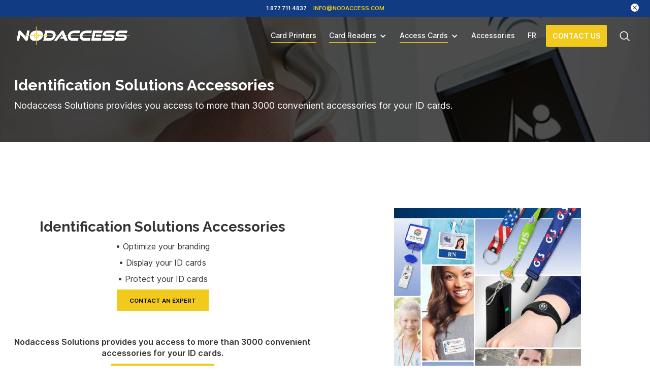

--- FILE ---
content_type: text/html; charset=utf-8
request_url: http://nodaccess.com/accessories
body_size: 9810
content:
<!DOCTYPE html><!-- Last Published: Fri Jan 28 2022 15:05:14 GMT+0000 (Coordinated Universal Time) -->
<html data-wf-domain="nodaccess.com" data-wf-page="60d9f93e04f253359a158db3" data-wf-site="60d263b66d5fd1aafdba9794">
  <head>
    <meta charset="utf-8" />
    <title>Accessories</title>
    <meta content="Accessories" property="og:title" />
    <meta content="Accessories" property="twitter:title" />
    <meta content="width=device-width, initial-scale=1" name="viewport" />
    <link href="https://cdn.prod.website-files.com/60d263b66d5fd1aafdba9794/css/nodaccess.webflow.cc3bf5f07.css" rel="stylesheet" type="text/css" />
    <link href="https://fonts.googleapis.com" rel="preconnect" />
    <link href="https://fonts.gstatic.com" rel="preconnect" crossorigin="anonymous" />
    <script src="https://ajax.googleapis.com/ajax/libs/webfont/1.6.26/webfont.js" type="text/javascript"></script>
    <script type="text/javascript">
      WebFont.load({
        google: {
          families: ["Raleway:regular,500,600,700,800,900", "Playfair Display:regular"]
        }
      });
    </script>
    <script type="text/javascript">
      ! function(o, c) {
        var n = c.documentElement,
          t = " w-mod-";
        n.className += t + "js", ("ontouchstart" in o || o.DocumentTouch && c instanceof DocumentTouch) && (n.className += t + "touch")
      }(window, document);
    </script>
    <link href="https://cdn.prod.website-files.com/60d263b66d5fd1aafdba9794/60db31f306ad2cc6bffd8b5e_cropped-Fav.png" rel="shortcut icon" type="image/x-icon" />
    <link href="https://cdn.prod.website-files.com/60d263b66d5fd1aafdba9794/60db31e3e6601e5ca68839f2_cropped-Fav.png" rel="apple-touch-icon" />
    <script async="" src="https://www.googletagmanager.com/gtag/js?id=UA-97572526-3"></script>
    <script type="text/javascript">
      window.dataLayer = window.dataLayer || [];

      function gtag() {
        dataLayer.push(arguments);
      }
      gtag('js', new Date());
      gtag('config', 'UA-97572526-3', {
        'anonymize_ip': false
      });
    </script>
    <html lang="en">
    </html>
    <script type="text/javascript">
      window.__WEBFLOW_CURRENCY_SETTINGS = {
        "currencyCode": "USD",
        "$init": true,
        "symbol": "$",
        "decimal": ".",
        "fractionDigits": 2,
        "group": ",",
        "template": "{{wf {\"path\":\"symbol\",\"type\":\"PlainText\"} }} {{wf {\"path\":\"amount\",\"type\":\"CommercePrice\"} }} {{wf {\"path\":\"currencyCode\",\"type\":\"PlainText\"} }}",
        "hideDecimalForWholeNumbers": false
      };
    </script>
  </head>
  <body>
    <div style="opacity:0" class="content">
      <div data-w-id="6b663942-d8f3-2bcc-2fd9-5a36300f1898" class="preloader"><img src="https://cdn.prod.website-files.com/60d263b66d5fd1aafdba9794/60d4a947c345bfb4b19991c3_Logo.png" alt="" /></div>
      <div class="navigation fr">
        <div class="notice-box-container">
          <div class="content-wrapper w-container">
            <div class="notice-box">
              <div class="notice-text-box"><a href="tel:18777114837" class="white"><strong>1.877.711.4837</strong></a><strong> </strong><a href="/cdn-cgi/l/email-protection#dbb2b5bdb49bb5b4bfbab8b8bea8a8f5b8b4b6e4a8aeb9b1beb8afe698b4b5afbab8affee9ebadb2bafee9ebacbeb9a8b2afbefee9ebb3bebabfbea9"><strong class="top-email"><span class="__cf_email__" data-cfemail="eb82858d84ab85848f8a88888e9898c5888486">[email&#160;protected]</span></strong></a><strong> <br /></strong></div>
            </div><a data-w-id="04013c14-635a-03d9-fb4a-ee1209c67147" href="#" class="close-button w-inline-block"><img src="https://cdn.prod.website-files.com/60d263b66d5fd1aafdba9794/60d263b66d5fd10e0fba97e0_cerrar.svg" loading="lazy" height="10" width="8" alt="" class="close-x" /></a>
          </div>
        </div>
        <div data-collapse="medium" data-animation="default" data-duration="400" data-easing="ease" data-easing2="ease" role="banner" class="navbar w-nav">
          <div class="nav-content-wrapper w-container"><a href="/" class="brand w-nav-brand"><img src="https://cdn.prod.website-files.com/60d263b66d5fd1aafdba9794/60d276e84b12f1fdda3adc8d_whtie-logo.png" alt="" width="300" class="logo-dark" /><img src="https://cdn.prod.website-files.com/60d263b66d5fd1aafdba9794/60d276e84b12f1fdda3adc8d_whtie-logo.png" alt="" width="300" class="logo-white" /></a>
            <nav role="navigation" class="nav-menu w-nav-menu">
              <div class="flex"><a href="/shop" data-w-id="04013c14-635a-03d9-fb4a-ee1209c67151" class="navlink hide-for-now w-inline-block">
                  <div>Shop</div>
                  <div class="underline-hover mobile-hide"></div>
                </a><a href="/categories" data-w-id="b97be290-85f0-f3bc-6d50-0753b1ccd6fe" class="navlink hide-for-now w-inline-block">
                  <div>Categories</div>
                  <div class="underline-hover mobile-hide"></div>
                </a></div>
              <div class="button-align-center"><a href="/card-printers" data-w-id="ec68518a-d06f-ae85-91ef-446a40989197" class="navlink w-inline-block">
                  <div class="mobile-font">Card Printers</div>
                  <div class="underline-hover mobile-hide"></div>
                </a>
                <div data-hover="false" data-delay="0" class="dropdown-left w-dropdown">
                  <div class="navlink dropdown w-dropdown-toggle">
                    <div class="w-icon-dropdown-toggle"></div>
                    <div class="mobile-font">Card Readers</div>
                    <div class="underline-hover mobile-hide"></div>
                  </div>
                  <nav class="w-dropdown-list"><a href="/hid-card-readers" class="dropdown-menu-link w-dropdown-link">HID Card Readers</a><a href="/stid-card-readers" class="dropdown-menu-link w-dropdown-link">STid Card Readers</a><a href="/awid-card-readers" class="dropdown-menu-link w-dropdown-link">AWID Card Readers</a></nav>
                </div>
                <div data-hover="false" data-delay="0" class="dropdown-left w-dropdown">
                  <div class="navlink dropdown w-dropdown-toggle">
                    <div class="w-icon-dropdown-toggle"></div>
                    <div class="mobile-font">Access Cards</div>
                    <div class="underline-hover mobile-hide"></div>
                  </div>
                  <nav class="w-dropdown-list"><a href="/product/mobile-solutions" class="dropdown-menu-link w-dropdown-link">Mobile Solutions</a><a href="/product/iclass-access-cards" class="dropdown-menu-link w-dropdown-link">iClass SE</a><a href="/product/proximity-access-cards" class="dropdown-menu-link w-dropdown-link">Proximity</a></nav>
                </div><a href="/accessories" data-w-id="04013c14-635a-03d9-fb4a-ee1209c67174" aria-current="page" class="navlink w-inline-block w--current">
                  <div class="mobile-font">Accessories</div>
                  <div class="underline-hover mobile-hide"></div>
                </a><a href="/accueil" data-w-id="04013c14-635a-03d9-fb4a-ee1209c67168" class="navlink w-inline-block">
                  <div class="mobile-font">FR</div>
                  <div class="underline-hover mobile-hide"></div>
                </a><a href="/contact-us" data-w-id="04013c14-635a-03d9-fb4a-ee1209c67178" class="navlink button w-inline-block">
                  <div><strong>Contact Us</strong></div>
                </a>
              </div>
            </nav>
            <div class="nav-flex">
              <div class="menu-button w-nav-button">
                <div class="icon w-icon-nav-menu"></div>
              </div><a href="#" data-w-id="04013c14-635a-03d9-fb4a-ee1209c6717f" class="search w-inline-block">
                <div class="realtive"><img src="https://cdn.prod.website-files.com/60d263b66d5fd1aafdba9794/60d263b66d5fd1bf4eba97f9_Search-icon.png" loading="lazy" width="20" height="19.5" alt="" class="search-dark" /><img src="https://cdn.prod.website-files.com/60d263b66d5fd1aafdba9794/60d263b66d5fd16c6dba97df_Search-icon.png" loading="lazy" width="20" height="19.5" alt="" class="search-white" /></div>
              </a>
              <div data-node-type="commerce-cart-wrapper" data-open-product="" data-wf-cart-type="rightSidebar" data-wf-cart-query="query Dynamo3 {
  database {
    id
    commerceOrder {
      comment
      extraItems {
        name
        pluginId
        pluginName
        price {
          decimalValue
          string
          unit
          value
        }
      }
      id
      startedOn
      statusFlags {
        hasDownloads
        hasSubscription
        isFreeOrder
        requiresShipping
      }
      subtotal {
        decimalValue
        string
        unit
        value
      }
      total {
        decimalValue
        string
        unit
        value
      }
      updatedOn
      userItems {
        count
        id
        price {
          value
          unit
          decimalValue
          string
        }
        product {
          id
          cmsLocaleId
          draft
          archived
          f_name_: name
          f_sku_properties_3dr: skuProperties {
            id
            name
            enum {
              id
              name
              slug
            }
          }
        }
        rowTotal {
          decimalValue
          string
          unit
          value
        }
        sku {
          cmsLocaleId
          draft
          archived
          f_main_image_4dr: mainImage {
            url
            file {
              size
              origFileName
              createdOn
              updatedOn
              mimeType
              width
              height
              variants {
                origFileName
                quality
                height
                width
                s3Url
                error
                size
              }
            }
            alt
          }
          f_sku_values_3dr: skuValues {
            property {
              id
            }
            value {
              id
            }
          }
          id
        }
        subscriptionFrequency
        subscriptionInterval
        subscriptionTrial
      }
      userItemsCount
    }
  }
  site {
    commerce {
      id
      businessAddress {
        country
      }
      defaultCountry
      defaultCurrency
      quickCheckoutEnabled
    }
  }
}" data-wf-page-link-href-prefix="" class="w-commerce-commercecartwrapper cart"><a href="#" data-node-type="commerce-cart-open-link" class="w-commerce-commercecartopenlink cart-button w-inline-block" role="button" aria-haspopup="dialog" aria-label="Open cart"><img src="https://cdn.prod.website-files.com/60d263b66d5fd1aafdba9794/60d263b66d5fd1710eba97d7_bolsa-de-la-compra.svg" loading="lazy" width="23" alt="" class="bag-dark" /><img src="https://cdn.prod.website-files.com/60d263b66d5fd1aafdba9794/60d263b66d5fd104ddba97d5_bolsa-de-la-compra%20(1).svg" loading="lazy" width="23" alt="" class="bag-white" />
                  <div data-wf-bindings="%5B%7B%22innerHTML%22%3A%7B%22type%22%3A%22Number%22%2C%22filter%22%3A%7B%22type%22%3A%22numberPrecision%22%2C%22params%22%3A%5B%220%22%2C%22numberPrecision%22%5D%7D%2C%22dataPath%22%3A%22database.commerceOrder.userItemsCount%22%7D%7D%5D" class="w-commerce-commercecartopenlinkcount cart-quantity-last">0</div>
                </a>
                <div data-node-type="commerce-cart-container-wrapper" style="display:none" class="w-commerce-commercecartcontainerwrapper w-commerce-commercecartcontainerwrapper--cartType-rightSidebar cart-wrapper">
                  <div data-node-type="commerce-cart-container" role="dialog" class="w-commerce-commercecartcontainer">
                    <div class="w-commerce-commercecartheader cart-header">
                      <h4 class="w-commerce-commercecartheading h4-mini">Your Cart</h4><a href="#" data-node-type="commerce-cart-close-link" data-w-id="04013c14-635a-03d9-fb4a-ee1209c6718d" class="w-commerce-commercecartcloselink w-inline-block" role="button" aria-label="Close cart"><svg class="close-x" width="16px" height="16px" viewBox="0 0 16 16">
                          <g stroke="none" stroke-width="1" fill="none" fill-rule="evenodd">
                            <g fill-rule="nonzero" fill="#333333">
                              <polygon points="6.23223305 8 0.616116524 13.6161165 2.38388348 15.3838835 8 9.76776695 13.6161165 15.3838835 15.3838835 13.6161165 9.76776695 8 15.3838835 2.38388348 13.6161165 0.616116524 8 6.23223305 2.38388348 0.616116524 0.616116524 2.38388348 6.23223305 8"></polygon>
                            </g>
                          </g>
                        </svg></a>
                    </div>
                    <div class="w-commerce-commercecartformwrapper">
                      <form data-node-type="commerce-cart-form" style="display:none" class="w-commerce-commercecartform">
                        <script data-cfasync="false" src="/cdn-cgi/scripts/5c5dd728/cloudflare-static/email-decode.min.js"></script><script type="text/x-wf-template" id="wf-template-04013c14-635a-03d9-fb4a-ee1209c67191">%3Cdiv%20class%3D%22w-commerce-commercecartitem%22%3E%3Cimg%20src%3D%22https%3A%2F%2Fcdn.prod.website-files.com%2Fplugins%2FBasic%2Fassets%2Fplaceholder.60f9b1840c.svg%22%20data-wf-bindings%3D%22%255B%257B%2522src%2522%253A%257B%2522type%2522%253A%2522ImageRef%2522%252C%2522filter%2522%253A%257B%2522type%2522%253A%2522identity%2522%252C%2522params%2522%253A%255B%255D%257D%252C%2522dataPath%2522%253A%2522database.commerceOrder.userItems%255B%255D.sku.f_main_image_4dr%2522%257D%257D%255D%22%20alt%3D%22%22%20class%3D%22w-commerce-commercecartitemimage%20w-dyn-bind-empty%22%2F%3E%3Cdiv%20class%3D%22w-commerce-commercecartiteminfo%22%3E%3Cdiv%20data-wf-bindings%3D%22%255B%257B%2522innerHTML%2522%253A%257B%2522type%2522%253A%2522PlainText%2522%252C%2522filter%2522%253A%257B%2522type%2522%253A%2522identity%2522%252C%2522params%2522%253A%255B%255D%257D%252C%2522dataPath%2522%253A%2522database.commerceOrder.userItems%255B%255D.product.f_name_%2522%257D%257D%255D%22%20class%3D%22w-commerce-commercecartproductname%20w-dyn-bind-empty%22%3E%3C%2Fdiv%3E%3Cdiv%20data-wf-bindings%3D%22%255B%257B%2522innerHTML%2522%253A%257B%2522type%2522%253A%2522CommercePrice%2522%252C%2522filter%2522%253A%257B%2522type%2522%253A%2522price%2522%252C%2522params%2522%253A%255B%255D%257D%252C%2522dataPath%2522%253A%2522database.commerceOrder.userItems%255B%255D.price%2522%257D%257D%255D%22%20class%3D%22price-text%22%3E%24%C2%A00.00%C2%A0USD%3C%2Fdiv%3E%3Cscript%20type%3D%22text%2Fx-wf-template%22%20id%3D%22wf-template-04013c14-635a-03d9-fb4a-ee1209c67198%22%3E%253Cli%253E%253Cspan%2520class%253D%2522size%2522%2520data-wf-bindings%253D%2522%25255B%25257B%252522innerHTML%252522%25253A%25257B%252522type%252522%25253A%252522PlainText%252522%25252C%252522filter%252522%25253A%25257B%252522type%252522%25253A%252522identity%252522%25252C%252522params%252522%25253A%25255B%25255D%25257D%25252C%252522dataPath%252522%25253A%252522database.commerceOrder.userItems%25255B%25255D.product.f_sku_properties_3dr%25255B%25255D.name%252522%25257D%25257D%25255D%2522%253E%253C%252Fspan%253E%253Cspan%253E%253A%2520%253C%252Fspan%253E%253Cspan%2520class%253D%2522option%2522%2520data-wf-bindings%253D%2522%25255B%25257B%252522innerHTML%252522%25253A%25257B%252522type%252522%25253A%252522CommercePropValues%252522%25252C%252522filter%252522%25253A%25257B%252522type%252522%25253A%252522identity%252522%25252C%252522params%252522%25253A%25255B%25255D%25257D%25252C%252522dataPath%252522%25253A%252522database.commerceOrder.userItems%25255B%25255D.product.f_sku_properties_3dr%25255B%25255D%252522%25257D%25257D%25255D%2522%253E%253C%252Fspan%253E%253C%252Fli%253E%3C%2Fscript%3E%3Cul%20data-wf-bindings%3D%22%255B%257B%2522optionSets%2522%253A%257B%2522type%2522%253A%2522CommercePropTable%2522%252C%2522filter%2522%253A%257B%2522type%2522%253A%2522identity%2522%252C%2522params%2522%253A%255B%255D%257D%252C%2522dataPath%2522%253A%2522database.commerceOrder.userItems%255B%255D.product.f_sku_properties_3dr%5B%5D%2522%257D%257D%252C%257B%2522optionValues%2522%253A%257B%2522type%2522%253A%2522CommercePropValues%2522%252C%2522filter%2522%253A%257B%2522type%2522%253A%2522identity%2522%252C%2522params%2522%253A%255B%255D%257D%252C%2522dataPath%2522%253A%2522database.commerceOrder.userItems%255B%255D.sku.f_sku_values_3dr%2522%257D%257D%255D%22%20class%3D%22w-commerce-commercecartoptionlist%22%20data-wf-collection%3D%22database.commerceOrder.userItems%255B%255D.product.f_sku_properties_3dr%22%20data-wf-template-id%3D%22wf-template-04013c14-635a-03d9-fb4a-ee1209c67198%22%3E%3Cli%3E%3Cspan%20class%3D%22size%22%20data-wf-bindings%3D%22%255B%257B%2522innerHTML%2522%253A%257B%2522type%2522%253A%2522PlainText%2522%252C%2522filter%2522%253A%257B%2522type%2522%253A%2522identity%2522%252C%2522params%2522%253A%255B%255D%257D%252C%2522dataPath%2522%253A%2522database.commerceOrder.userItems%255B%255D.product.f_sku_properties_3dr%255B%255D.name%2522%257D%257D%255D%22%3E%3C%2Fspan%3E%3Cspan%3E%3A%20%3C%2Fspan%3E%3Cspan%20class%3D%22option%22%20data-wf-bindings%3D%22%255B%257B%2522innerHTML%2522%253A%257B%2522type%2522%253A%2522CommercePropValues%2522%252C%2522filter%2522%253A%257B%2522type%2522%253A%2522identity%2522%252C%2522params%2522%253A%255B%255D%257D%252C%2522dataPath%2522%253A%2522database.commerceOrder.userItems%255B%255D.product.f_sku_properties_3dr%255B%255D%2522%257D%257D%255D%22%3E%3C%2Fspan%3E%3C%2Fli%3E%3C%2Ful%3E%3Ca%20href%3D%22%23%22%20role%3D%22%22%20data-wf-bindings%3D%22%255B%257B%2522data-commerce-sku-id%2522%253A%257B%2522type%2522%253A%2522ItemRef%2522%252C%2522filter%2522%253A%257B%2522type%2522%253A%2522identity%2522%252C%2522params%2522%253A%255B%255D%257D%252C%2522dataPath%2522%253A%2522database.commerceOrder.userItems%255B%255D.sku.id%2522%257D%257D%255D%22%20class%3D%22remove-button%20w-inline-block%22%20data-wf-cart-action%3D%22remove-item%22%20data-commerce-sku-id%3D%22%22%20aria-label%3D%22Remove%20item%20from%20cart%22%3E%3Cdiv%20class%3D%22remove%22%3ERemove%3C%2Fdiv%3E%3C%2Fa%3E%3C%2Fdiv%3E%3Cinput%20data-wf-bindings%3D%22%255B%257B%2522value%2522%253A%257B%2522type%2522%253A%2522Number%2522%252C%2522filter%2522%253A%257B%2522type%2522%253A%2522numberPrecision%2522%252C%2522params%2522%253A%255B%25220%2522%252C%2522numberPrecision%2522%255D%257D%252C%2522dataPath%2522%253A%2522database.commerceOrder.userItems%255B%255D.count%2522%257D%257D%252C%257B%2522data-commerce-sku-id%2522%253A%257B%2522type%2522%253A%2522ItemRef%2522%252C%2522filter%2522%253A%257B%2522type%2522%253A%2522identity%2522%252C%2522params%2522%253A%255B%255D%257D%252C%2522dataPath%2522%253A%2522database.commerceOrder.userItems%255B%255D.sku.id%2522%257D%257D%255D%22%20class%3D%22w-commerce-commercecartquantity%20cart-quantity%22%20required%3D%22%22%20pattern%3D%22%5E%5B0-9%5D%2B%24%22%20inputMode%3D%22numeric%22%20type%3D%22number%22%20name%3D%22quantity%22%20autoComplete%3D%22off%22%20data-wf-cart-action%3D%22update-item-quantity%22%20data-commerce-sku-id%3D%22%22%20value%3D%221%22%2F%3E%3C%2Fdiv%3E</script>
                        <div class="w-commerce-commercecartlist" data-wf-collection="database.commerceOrder.userItems" data-wf-template-id="wf-template-04013c14-635a-03d9-fb4a-ee1209c67191">
                          <div class="w-commerce-commercecartitem"><img src="https://cdn.prod.website-files.com/plugins/Basic/assets/placeholder.60f9b1840c.svg" data-wf-bindings="%5B%7B%22src%22%3A%7B%22type%22%3A%22ImageRef%22%2C%22filter%22%3A%7B%22type%22%3A%22identity%22%2C%22params%22%3A%5B%5D%7D%2C%22dataPath%22%3A%22database.commerceOrder.userItems%5B%5D.sku.f_main_image_4dr%22%7D%7D%5D" alt="" class="w-commerce-commercecartitemimage w-dyn-bind-empty" />
                            <div class="w-commerce-commercecartiteminfo">
                              <div data-wf-bindings="%5B%7B%22innerHTML%22%3A%7B%22type%22%3A%22PlainText%22%2C%22filter%22%3A%7B%22type%22%3A%22identity%22%2C%22params%22%3A%5B%5D%7D%2C%22dataPath%22%3A%22database.commerceOrder.userItems%5B%5D.product.f_name_%22%7D%7D%5D" class="w-commerce-commercecartproductname w-dyn-bind-empty"></div>
                              <div data-wf-bindings="%5B%7B%22innerHTML%22%3A%7B%22type%22%3A%22CommercePrice%22%2C%22filter%22%3A%7B%22type%22%3A%22price%22%2C%22params%22%3A%5B%5D%7D%2C%22dataPath%22%3A%22database.commerceOrder.userItems%5B%5D.price%22%7D%7D%5D" class="price-text">$ 0.00 USD</div>
                              <script type="text/x-wf-template" id="wf-template-04013c14-635a-03d9-fb4a-ee1209c67198">%3Cli%3E%3Cspan%20class%3D%22size%22%20data-wf-bindings%3D%22%255B%257B%2522innerHTML%2522%253A%257B%2522type%2522%253A%2522PlainText%2522%252C%2522filter%2522%253A%257B%2522type%2522%253A%2522identity%2522%252C%2522params%2522%253A%255B%255D%257D%252C%2522dataPath%2522%253A%2522database.commerceOrder.userItems%255B%255D.product.f_sku_properties_3dr%255B%255D.name%2522%257D%257D%255D%22%3E%3C%2Fspan%3E%3Cspan%3E%3A%20%3C%2Fspan%3E%3Cspan%20class%3D%22option%22%20data-wf-bindings%3D%22%255B%257B%2522innerHTML%2522%253A%257B%2522type%2522%253A%2522CommercePropValues%2522%252C%2522filter%2522%253A%257B%2522type%2522%253A%2522identity%2522%252C%2522params%2522%253A%255B%255D%257D%252C%2522dataPath%2522%253A%2522database.commerceOrder.userItems%255B%255D.product.f_sku_properties_3dr%255B%255D%2522%257D%257D%255D%22%3E%3C%2Fspan%3E%3C%2Fli%3E</script>
                              <ul data-wf-bindings="%5B%7B%22optionSets%22%3A%7B%22type%22%3A%22CommercePropTable%22%2C%22filter%22%3A%7B%22type%22%3A%22identity%22%2C%22params%22%3A%5B%5D%7D%2C%22dataPath%22%3A%22database.commerceOrder.userItems%5B%5D.product.f_sku_properties_3dr[]%22%7D%7D%2C%7B%22optionValues%22%3A%7B%22type%22%3A%22CommercePropValues%22%2C%22filter%22%3A%7B%22type%22%3A%22identity%22%2C%22params%22%3A%5B%5D%7D%2C%22dataPath%22%3A%22database.commerceOrder.userItems%5B%5D.sku.f_sku_values_3dr%22%7D%7D%5D" class="w-commerce-commercecartoptionlist" data-wf-collection="database.commerceOrder.userItems%5B%5D.product.f_sku_properties_3dr" data-wf-template-id="wf-template-04013c14-635a-03d9-fb4a-ee1209c67198">
                                <li><span class="size" data-wf-bindings="%5B%7B%22innerHTML%22%3A%7B%22type%22%3A%22PlainText%22%2C%22filter%22%3A%7B%22type%22%3A%22identity%22%2C%22params%22%3A%5B%5D%7D%2C%22dataPath%22%3A%22database.commerceOrder.userItems%5B%5D.product.f_sku_properties_3dr%5B%5D.name%22%7D%7D%5D"></span><span>: </span><span class="option" data-wf-bindings="%5B%7B%22innerHTML%22%3A%7B%22type%22%3A%22CommercePropValues%22%2C%22filter%22%3A%7B%22type%22%3A%22identity%22%2C%22params%22%3A%5B%5D%7D%2C%22dataPath%22%3A%22database.commerceOrder.userItems%5B%5D.product.f_sku_properties_3dr%5B%5D%22%7D%7D%5D"></span></li>
                              </ul><a href="#" role="" data-wf-bindings="%5B%7B%22data-commerce-sku-id%22%3A%7B%22type%22%3A%22ItemRef%22%2C%22filter%22%3A%7B%22type%22%3A%22identity%22%2C%22params%22%3A%5B%5D%7D%2C%22dataPath%22%3A%22database.commerceOrder.userItems%5B%5D.sku.id%22%7D%7D%5D" class="remove-button w-inline-block" data-wf-cart-action="remove-item" data-commerce-sku-id="" aria-label="Remove item from cart">
                                <div class="remove">Remove</div>
                              </a>
                            </div><input data-wf-bindings="%5B%7B%22value%22%3A%7B%22type%22%3A%22Number%22%2C%22filter%22%3A%7B%22type%22%3A%22numberPrecision%22%2C%22params%22%3A%5B%220%22%2C%22numberPrecision%22%5D%7D%2C%22dataPath%22%3A%22database.commerceOrder.userItems%5B%5D.count%22%7D%7D%2C%7B%22data-commerce-sku-id%22%3A%7B%22type%22%3A%22ItemRef%22%2C%22filter%22%3A%7B%22type%22%3A%22identity%22%2C%22params%22%3A%5B%5D%7D%2C%22dataPath%22%3A%22database.commerceOrder.userItems%5B%5D.sku.id%22%7D%7D%5D" class="w-commerce-commercecartquantity cart-quantity" required="" pattern="^[0-9]+$" inputMode="numeric" type="number" name="quantity" autoComplete="off" data-wf-cart-action="update-item-quantity" data-commerce-sku-id="" value="1" />
                          </div>
                        </div>
                        <div class="w-commerce-commercecartfooter">
                          <div aria-live="" aria-atomic="false" class="w-commerce-commercecartlineitem">
                            <div class="field-input">Subtotal</div>
                            <div data-wf-bindings="%5B%7B%22innerHTML%22%3A%7B%22type%22%3A%22CommercePrice%22%2C%22filter%22%3A%7B%22type%22%3A%22price%22%2C%22params%22%3A%5B%5D%7D%2C%22dataPath%22%3A%22database.commerceOrder.subtotal%22%7D%7D%5D" class="w-commerce-commercecartordervalue"></div>
                          </div>
                          <div>
                            <div data-node-type="commerce-cart-quick-checkout-actions" style="display:none"><a role="button" aria-haspopup="dialog" aria-label="Apple Pay" data-node-type="commerce-cart-apple-pay-button" style="background-image:-webkit-named-image(apple-pay-logo-white);background-size:100% 50%;background-position:50% 50%;background-repeat:no-repeat" class="w-commerce-commercecartapplepaybutton apple-pay" tabindex="0">
                                <div></div>
                              </a><a role="button" tabindex="0" aria-haspopup="dialog" data-node-type="commerce-cart-quick-checkout-button" style="display:none" class="w-commerce-commercecartquickcheckoutbutton"><svg class="w-commerce-commercequickcheckoutgoogleicon" xmlns="http://www.w3.org/2000/svg" xmlns:xlink="http://www.w3.org/1999/xlink" width="16" height="16" viewBox="0 0 16 16">
                                  <defs>
                                    <polygon id="google-mark-a" points="0 .329 3.494 .329 3.494 7.649 0 7.649"></polygon>
                                    <polygon id="google-mark-c" points=".894 0 13.169 0 13.169 6.443 .894 6.443"></polygon>
                                  </defs>
                                  <g fill="none" fill-rule="evenodd">
                                    <path fill="#4285F4" d="M10.5967,12.0469 L10.5967,14.0649 L13.1167,14.0649 C14.6047,12.6759 15.4577,10.6209 15.4577,8.1779 C15.4577,7.6339 15.4137,7.0889 15.3257,6.5559 L7.8887,6.5559 L7.8887,9.6329 L12.1507,9.6329 C11.9767,10.6119 11.4147,11.4899 10.5967,12.0469"></path>
                                    <path fill="#34A853" d="M7.8887,16 C10.0137,16 11.8107,15.289 13.1147,14.067 C13.1147,14.066 13.1157,14.065 13.1167,14.064 L10.5967,12.047 C10.5877,12.053 10.5807,12.061 10.5727,12.067 C9.8607,12.556 8.9507,12.833 7.8887,12.833 C5.8577,12.833 4.1387,11.457 3.4937,9.605 L0.8747,9.605 L0.8747,11.648 C2.2197,14.319 4.9287,16 7.8887,16"></path>
                                    <g transform="translate(0 4)">
                                      <mask id="google-mark-b" fill="#fff">
                                        <use xlink:href="#google-mark-a"></use>
                                      </mask>
                                      <path fill="#FBBC04" d="M3.4639,5.5337 C3.1369,4.5477 3.1359,3.4727 3.4609,2.4757 L3.4639,2.4777 C3.4679,2.4657 3.4749,2.4547 3.4789,2.4427 L3.4939,0.3287 L0.8939,0.3287 C0.8799,0.3577 0.8599,0.3827 0.8459,0.4117 C-0.2821,2.6667 -0.2821,5.3337 0.8459,7.5887 L0.8459,7.5997 C0.8549,7.6167 0.8659,7.6317 0.8749,7.6487 L3.4939,5.6057 C3.4849,5.5807 3.4729,5.5587 3.4639,5.5337" mask="url(#google-mark-b)"></path>
                                    </g>
                                    <mask id="google-mark-d" fill="#fff">
                                      <use xlink:href="#google-mark-c"></use>
                                    </mask>
                                    <path fill="#EA4335" d="M0.894,4.3291 L3.478,6.4431 C4.113,4.5611 5.843,3.1671 7.889,3.1671 C9.018,3.1451 10.102,3.5781 10.912,4.3671 L13.169,2.0781 C11.733,0.7231 9.85,-0.0219 7.889,0.0001 C4.941,0.0001 2.245,1.6791 0.894,4.3291" mask="url(#google-mark-d)"></path>
                                  </g>
                                </svg><svg class="w-commerce-commercequickcheckoutmicrosofticon" xmlns="http://www.w3.org/2000/svg" width="16" height="16" viewBox="0 0 16 16">
                                  <g fill="none" fill-rule="evenodd">
                                    <polygon fill="#F05022" points="7 7 1 7 1 1 7 1"></polygon>
                                    <polygon fill="#7DB902" points="15 7 9 7 9 1 15 1"></polygon>
                                    <polygon fill="#00A4EE" points="7 15 1 15 1 9 7 9"></polygon>
                                    <polygon fill="#FFB700" points="15 15 9 15 9 9 15 9"></polygon>
                                  </g>
                                </svg>
                                <div>Pay with browser.</div>
                              </a></div>
                            <div data-wf-paypal-button="{&quot;layout&quot;:&quot;horizontal&quot;,&quot;color&quot;:&quot;gold&quot;,&quot;shape&quot;:&quot;rect&quot;,&quot;label&quot;:&quot;paypal&quot;,&quot;tagline&quot;:false,&quot;note&quot;:false}" class="paypal"></div><a href="/checkout" value="Continue to Checkout" data-node-type="cart-checkout-button" class="w-commerce-commercecartcheckoutbutton place-order" data-loading-text="Hang Tight...">Continue to Checkout</a>
                          </div>
                        </div>
                      </form>
                      <div class="w-commerce-commercecartemptystate empty-state">
                        <div>No items found.</div>
                        <div class="top-margin _15-pixels"><a href="#" class="button-rounded w-button">Go Shopping</a></div>
                      </div>
                      <div aria-live="" style="display:none" data-node-type="commerce-cart-error" class="w-commerce-commercecarterrorstate error-state">
                        <div class="w-cart-error-msg" data-w-cart-quantity-error="Product is not available in this quantity." data-w-cart-general-error="Something went wrong when adding this item to the cart." data-w-cart-checkout-error="Checkout is disabled on this site." data-w-cart-cart_order_min-error="The order minimum was not met. Add more items to your cart to continue." data-w-cart-subscription_error-error="Before you purchase, please use your email invite to verify your address so we can send order updates.">Product is not available in this quantity.</div>
                      </div>
                    </div>
                  </div>
                </div>
              </div>
            </div>
          </div>
        </div>
        <div class="newsletter newsletter-container">
          <div data-w-id="b2eaf685-2567-a730-37cc-0bc571f40ec9" class="close-element"></div>
          <div data-ix="move-up-on-load" class="newsletter-box">
            <div class="newsletter-column left"></div>
            <div class="newsletter-column modal-right">
              <div class="center-content">
                <div class="title-big">Newsletter</div>
                <h4>Get a 10% Discount</h4>
                <div>Exclusively for our subscribers</div>
              </div>
              <div class="top-margin _20-pixels w-form">
                <form data-name="Pop Up Newsletter" name="wf-form-Pop-Up-Newsletter" id="email-form" method="get" data-wf-page-id="60d9f93e04f253359a158db3" data-wf-element-id="df9fe533-beb1-e1e7-646f-8784b9cbd79c">
                  <div class="flex"><input class="cta-field w-input" maxlength="256" name="Name" data-name="Name" placeholder="Your Name" type="text" id="field" required="" /><input class="cta-field last-name w-input" maxlength="256" name="Last-Name" data-name="Last Name" placeholder="Last Name" type="text" id="field" /></div><input class="cta-field full w-input" maxlength="256" name="Email" data-name="Email" placeholder="Your Email" type="email" id="field" required="" /><input class="cta-field full w-input" maxlength="256" name="Mobile" data-name="Mobile" placeholder="Your Mobile" type="tel" id="field" /><input type="submit" data-wait="Please wait..." class="submit-button w-button" value="Get 10% Off!" />
                </form>
                <div class="success-message w-form-done"><img src="https://cdn.prod.website-files.com/60d263b66d5fd1aafdba9794/60d263b66d5fd13e1aba97ea_price-tag.svg" loading="lazy" width="35" alt="Best prices for security equipment" />
                  <div class="top-margin _10-pixels">
                    <div>Thank you! Your submission has been received!</div>
                  </div>
                  <div class="top-margin _10-pixels"><a href="/shop" class="button-rounded w-button">start shopping</a></div>
                </div>
                <div class="error-message w-form-fail">
                  <div>Oops! Something went wrong while submitting the form.</div>
                </div>
              </div><a href="#" data-ix="hide-modal" data-w-id="04013c14-635a-03d9-fb4a-ee1209c671d3" class="close-contact-form w-inline-block"><img src="https://cdn.prod.website-files.com/5e46c99de4a0d2042023afcb/5e5582cebcdb732c41a98606_cerrar%20(2).svg" width="12" alt="" class="close-x" /></a>
            </div>
          </div>
        </div>
        <div class="search-bg">
          <div data-w-id="0c66e22f-94db-97c2-dee5-c18cd99271dd" class="close-element"></div>
          <form action="/search" class="search-box w-form">
            <div class="center-text">
              <h4 class="search-text">Search</h4>
            </div>
            <div class="top-margin _20-pixels">
              <div class="flex"><input placeholder="Type your Search..." name="query" type="search" maxlength="256" required="" autofocus="true" class="search-input w-input" /><input type="submit" class="search-button w-button" value="Search" /></div>
            </div>
          </form><a data-w-id="04013c14-635a-03d9-fb4a-ee1209c671e0" href="#" class="close-search w-inline-block"><img src="https://cdn.prod.website-files.com/60d263b66d5fd1aafdba9794/60d263b66d5fd10e0fba97e0_cerrar.svg" width="10" alt="" class="close-x" /></a>
        </div>
      </div>
      <div id="Top" class="hero-inner-pages">
        <div style="opacity:1;display:none" class="hero-color-bg"></div>
        <div class="content-wrapper inner-pages w-container">
          <div>
            <div style="-webkit-transform:translate3d(0, 15px, 0) scale3d(1, 1, 1) rotateX(0) rotateY(0) rotateZ(0) skew(0, 0);-moz-transform:translate3d(0, 15px, 0) scale3d(1, 1, 1) rotateX(0) rotateY(0) rotateZ(0) skew(0, 0);-ms-transform:translate3d(0, 15px, 0) scale3d(1, 1, 1) rotateX(0) rotateY(0) rotateZ(0) skew(0, 0);transform:translate3d(0, 15px, 0) scale3d(1, 1, 1) rotateX(0) rotateY(0) rotateZ(0) skew(0, 0);opacity:0" class="on-load-2">
              <h1 class="h1-inner-pages">Identification Solutions Accessories</h1>
            </div>
            <div style="-webkit-transform:translate3d(0, 15px, 0) scale3d(1, 1, 1) rotateX(0) rotateY(0) rotateZ(0) skew(0, 0);-moz-transform:translate3d(0, 15px, 0) scale3d(1, 1, 1) rotateX(0) rotateY(0) rotateZ(0) skew(0, 0);-ms-transform:translate3d(0, 15px, 0) scale3d(1, 1, 1) rotateX(0) rotateY(0) rotateZ(0) skew(0, 0);transform:translate3d(0, 15px, 0) scale3d(1, 1, 1) rotateX(0) rotateY(0) rotateZ(0) skew(0, 0);opacity:0" class="on-load-3">
              <div class="top-margin _10-pixels">
                <p class="subtitle white">Nodaccess Solutions provides you access to more than 3000 convenient accessories for your ID cards.</p>
              </div>
            </div>
          </div>
        </div>
      </div>
      <div class="content-section printers">
        <div class="content-wrapper w-container">
          <div class="narrow-wrapper"></div>
        </div>
        <div class="accessories">
          <div class="columns-3 w-row">
            <div class="column-2 w-col w-col-6">
              <h2>Identification Solutions Accessories</h2>
              <div class="w-richtext">
                <p>• Optimize your branding</p>
                <p>• Display your ID cards</p>
                <p>• Protect your ID cards</p>
              </div><a href="/contact-us" class="button-yellow w-button">Contact an Expert</a>
              <div><strong class="bold-text">Nodaccess Solutions provides you access to more than 3000 convenient accessories for your ID cards.</strong></div><a href="http://www.view-my-catalog.com/id-catalog/" target="_blank" class="button-yellow w-button">Access our catalogue</a>
            </div>
            <div class="w-col w-col-6"><img src="https://cdn.prod.website-files.com/60d263b66d5fd1aafdba9794/60d9faf0d074b984cbc3296e_catalogue.jpg" loading="lazy" alt="" class="image-5" /></div>
          </div>
        </div>
      </div>
      <div class="footer">
        <div class="content-wrapper less-padding w-container">
          <div class="footer-container">
            <div class="footer-column">
              <div class="footer-left">
                <div><a href="/" class="footer-logo w-inline-block"><img src="https://cdn.prod.website-files.com/60d263b66d5fd1aafdba9794/60d276e84b12f1fdda3adc8d_whtie-logo.png" alt="" width="200" class="image-2" /></a></div>
                <div class="top-margin _20-pixels">
                  <p class="footer-text">The experts to protect your business against intruders and ensure the safety of your premises and your employees. Get access to identification solutions now.</p>
                </div>
                <div class="top-margin _10-pixels"><a href="#" class="payment-logo w-inline-block"><img src="https://cdn.prod.website-files.com/60d263b66d5fd1aafdba9794/60d263b66d5fd1d855ba9800_visa.png" loading="lazy" width="45" alt="" srcset="https://cdn.prod.website-files.com/60d263b66d5fd1aafdba9794/60d263b66d5fd1d855ba9800_visa-p-500.png 500w, https://cdn.prod.website-files.com/60d263b66d5fd1aafdba9794/60d263b66d5fd1d855ba9800_visa.png 512w" sizes="(max-width: 479px) 100vw, 45px" /></a><a href="#" class="payment-logo w-inline-block"><img src="https://cdn.prod.website-files.com/60d263b66d5fd1aafdba9794/60d263b66d5fd1a8d8ba97eb_mastercard.png" loading="lazy" width="45" alt="" srcset="https://cdn.prod.website-files.com/60d263b66d5fd1aafdba9794/60d263b66d5fd1a8d8ba97eb_mastercard-p-500.png 500w, https://cdn.prod.website-files.com/60d263b66d5fd1aafdba9794/60d263b66d5fd1a8d8ba97eb_mastercard.png 512w" sizes="(max-width: 479px) 100vw, 45px" /></a><a href="#" class="payment-logo w-inline-block"><img src="https://cdn.prod.website-files.com/60d263b66d5fd1aafdba9794/60d263b66d5fd1a098ba9801_paypal%20(1).png" loading="lazy" alt="" width="45" srcset="https://cdn.prod.website-files.com/60d263b66d5fd1aafdba9794/60d263b66d5fd1a098ba9801_paypal%2520(1)-p-500.png 500w, https://cdn.prod.website-files.com/60d263b66d5fd1aafdba9794/60d263b66d5fd1a098ba9801_paypal%20(1).png 512w" sizes="(max-width: 479px) 100vw, 45px" /></a></div>
              </div>
            </div>
            <div class="footer-expand">
              <div class="menu">
                <div class="footer-title">Shop</div><a href="/card-printers" data-w-id="79d20460-b80e-ed33-4baf-c7fe82f768c5" class="footer-menu-link w-inline-block">
                  <div>Card Printers</div>
                  <div class="footer-underline"></div>
                </a><a href="/category/card-readers" class="footer-menu-link w-inline-block">
                  <div>Card Readers</div>
                  <div class="footer-underline"></div>
                </a><a href="/category/access-cards" class="footer-menu-link w-inline-block">
                  <div>Access Cards</div>
                  <div class="footer-underline"></div>
                </a><a href="/accessories" aria-current="page" class="footer-menu-link w-inline-block w--current">
                  <div>Accessories</div>
                  <div class="footer-underline"></div>
                </a><a href="/category/evolis" class="footer-menu-link w-inline-block">
                  <div>Evolis Card Printers</div>
                  <div class="footer-underline"></div>
                </a><a href="/category/fargo" class="footer-menu-link w-inline-block">
                  <div>Fargo Card Printers</div>
                  <div class="footer-underline"></div>
                </a><a href="/category/matica" class="footer-menu-link w-inline-block">
                  <div>Matica Card Printers</div>
                  <div class="footer-underline"></div>
                </a>
              </div>
              <div class="menu last">
                <div class="footer-title">Contact</div>
                <div class="top-margin _15-pixels"><a href="/contact-us" data-w-id="6c778dff-10e1-f689-1ee2-b4a91014b70a" class="footer-menu-link w-inline-block">
                    <div>Contact Us</div>
                    <div class="footer-underline"></div>
                  </a></div>
                <div><a href="/cdn-cgi/l/email-protection#7a13141c153a14151e1b19191f090954191517" data-w-id="6c778dff-10e1-f689-1ee2-b4a91014b714" class="footer-menu-link contact w-inline-block">
                    <div>242 Saint-Louis,<br />Lemoyne, J4R 2L6</div>
                    <div><strong><span class="__cf_email__" data-cfemail="026b6c646d426c6d666361616771712c616d6f">[email&#160;protected]</span></strong></div>
                  </a><a href="tel:4506564837" data-w-id="219d46cd-70e4-dbef-3992-a436cd6c28e2" class="footer-menu-link contact w-inline-block">
                    <div><strong>Office: </strong>450.656.4837</div>
                  </a><a href="tel:18777114837" class="footer-menu-link w-inline-block">
                    <div><strong>Toll-Free: </strong>1.877.711.4837</div>
                  </a><a href="/accueil" class="footer-menu-link w-inline-block">
                    <div><strong>Français</strong></div>
                  </a></div>
                <div class="w-widget w-widget-facebook"><iframe title="Facebook Like Button" src="//www.facebook.com/plugins/like.php?href=https%3A%2F%2Fwww.facebook.com%2FNodAccess%2F&amp;layout=button_count&amp;locale=en_US&amp;action=like&amp;show_faces=false&amp;share=false" scrolling="no" frameBorder="0" allowTransparency="true" style="border:none;overflow:hidden;width:225px;height:35px"></iframe></div>
              </div>
              <div class="footer-newsletter">
                <div class="top-margin _15-pixels"></div>
              </div>
            </div>
          </div>
          <div class="notice">
            <div class="notice-text"><strong>2021 © Nodaccess Solutions Inc.</strong></div>
          </div>
        </div>
      </div><a href="#Top" id="Top" data-w-id="432bf1ab-459f-2fe4-1b6e-3b862062218b" style="opacity:0;display:none" class="go-up-button w-inline-block"></a>
    </div>
    <script data-cfasync="false" src="/cdn-cgi/scripts/5c5dd728/cloudflare-static/email-decode.min.js"></script><script src="https://d3e54v103j8qbb.cloudfront.net/js/jquery-3.5.1.min.dc5e7f18c8.js?site=60d263b66d5fd1aafdba9794" type="text/javascript" integrity="sha256-9/aliU8dGd2tb6OSsuzixeV4y/faTqgFtohetphbbj0=" crossorigin="anonymous"></script>
    <script src="https://cdn.prod.website-files.com/60d263b66d5fd1aafdba9794/js/webflow.b54136b17.js" type="text/javascript"></script>
  <script defer src="https://static.cloudflareinsights.com/beacon.min.js/vcd15cbe7772f49c399c6a5babf22c1241717689176015" integrity="sha512-ZpsOmlRQV6y907TI0dKBHq9Md29nnaEIPlkf84rnaERnq6zvWvPUqr2ft8M1aS28oN72PdrCzSjY4U6VaAw1EQ==" data-cf-beacon='{"version":"2024.11.0","token":"1fd45e0387894c9dada1c96f0695f9eb","r":1,"server_timing":{"name":{"cfCacheStatus":true,"cfEdge":true,"cfExtPri":true,"cfL4":true,"cfOrigin":true,"cfSpeedBrain":true},"location_startswith":null}}' crossorigin="anonymous"></script>
</body>
</html>

--- FILE ---
content_type: text/css
request_url: https://cdn.prod.website-files.com/60d263b66d5fd1aafdba9794/css/nodaccess.webflow.cc3bf5f07.css
body_size: 25357
content:
/* Generated on: Fri Jan 28 2022 15:05:14 GMT+0000 (Coordinated Universal Time) */
/* ==========================================================================
   normalize.css v3.0.3 | MIT License | github.com/necolas/normalize.css 
   ========================================================================== */
/*! normalize.css v3.0.3 | MIT License | github.com/necolas/normalize.css */html{font-family:sans-serif;-ms-text-size-adjust:100%;-webkit-text-size-adjust:100%}body{margin:0}article,aside,details,figcaption,figure,footer,header,hgroup,main,menu,nav,section,summary{display:block}audio,canvas,progress,video{display:inline-block;vertical-align:baseline}audio:not([controls]){display:none;height:0}[hidden],template{display:none}a{background-color:transparent}a:active,a:hover{outline:0}abbr[title]{border-bottom:1px dotted}b,strong{font-weight:bold}dfn{font-style:italic}h1{font-size:2em;margin:.67em 0}mark{background:#ff0;color:#000}small{font-size:80%}sub,sup{font-size:75%;line-height:0;position:relative;vertical-align:baseline}sup{top:-0.5em}sub{bottom:-0.25em}img{border:0}svg:not(:root){overflow:hidden}figure{margin:1em 40px}hr{box-sizing:content-box;height:0}pre{overflow:auto}code,kbd,pre,samp{font-family:monospace,monospace;font-size:1em}button,input,optgroup,select,textarea{color:inherit;font:inherit;margin:0}button{overflow:visible}button,select{text-transform:none}button,html input[type="button"],input[type="reset"]{-webkit-appearance:button;cursor:pointer}button[disabled],html input[disabled]{cursor:default}button::-moz-focus-inner,input::-moz-focus-inner{border:0;padding:0}input{line-height:normal}input[type='checkbox'],input[type='radio']{box-sizing:border-box;padding:0}input[type='number']::-webkit-inner-spin-button,input[type='number']::-webkit-outer-spin-button{height:auto}input[type='search']{-webkit-appearance:none}input[type='search']::-webkit-search-cancel-button,input[type='search']::-webkit-search-decoration{-webkit-appearance:none}fieldset{border:1px solid #c0c0c0;margin:0 2px;padding:.35em .625em .75em}legend{border:0;padding:0}textarea{overflow:auto}optgroup{font-weight:bold}table{border-collapse:collapse;border-spacing:0}td,th{padding:0}

/* ==========================================================================
   Start of base Webflow CSS - If you're looking for some ultra-clean CSS, skip the boilerplate and see the unminified code below.
   ========================================================================== */
@font-face{font-family:'webflow-icons';src:url("[data-uri]") format('truetype');font-weight:normal;font-style:normal}[class^="w-icon-"],[class*=" w-icon-"]{font-family:'webflow-icons' !important;speak:none;font-style:normal;font-weight:normal;font-variant:normal;text-transform:none;line-height:1;-webkit-font-smoothing:antialiased;-moz-osx-font-smoothing:grayscale}.w-icon-slider-right:before{content:"\e600"}.w-icon-slider-left:before{content:"\e601"}.w-icon-nav-menu:before{content:"\e602"}.w-icon-arrow-down:before,.w-icon-dropdown-toggle:before{content:"\e603"}.w-icon-file-upload-remove:before{content:"\e900"}.w-icon-file-upload-icon:before{content:"\e903"}*{-webkit-box-sizing:border-box;-moz-box-sizing:border-box;box-sizing:border-box}html{height:100%}body{margin:0;min-height:100%;background-color:#fff;font-family:Arial,sans-serif;font-size:14px;line-height:20px;color:#333}img{max-width:100%;vertical-align:middle;display:inline-block}html.w-mod-touch *{background-attachment:scroll !important}.w-block{display:block}.w-inline-block{max-width:100%;display:inline-block}.w-clearfix:before,.w-clearfix:after{content:" ";display:table;grid-column-start:1;grid-row-start:1;grid-column-end:2;grid-row-end:2}.w-clearfix:after{clear:both}.w-hidden{display:none}.w-button{display:inline-block;padding:9px 15px;background-color:#3898EC;color:white;border:0;line-height:inherit;text-decoration:none;cursor:pointer;border-radius:0}input.w-button{-webkit-appearance:button}html[data-w-dynpage] [data-w-cloak]{color:transparent !important}.w-webflow-badge,.w-webflow-badge *{position:static;left:auto;top:auto;right:auto;bottom:auto;z-index:auto;display:block;visibility:visible;overflow:visible;overflow-x:visible;overflow-y:visible;box-sizing:border-box;width:auto;height:auto;max-height:none;max-width:none;min-height:0;min-width:0;margin:0;padding:0;float:none;clear:none;border:0 none transparent;border-radius:0;background:none;background-image:none;background-position:0 0;background-size:auto auto;background-repeat:repeat;background-origin:padding-box;background-clip:border-box;background-attachment:scroll;background-color:transparent;box-shadow:none;opacity:1;transform:none;transition:none;direction:ltr;font-family:inherit;font-weight:inherit;color:inherit;font-size:inherit;line-height:inherit;font-style:inherit;font-variant:inherit;text-align:inherit;letter-spacing:inherit;text-decoration:inherit;text-indent:0;text-transform:inherit;list-style-type:disc;text-shadow:none;font-smoothing:auto;vertical-align:baseline;cursor:inherit;white-space:inherit;word-break:normal;word-spacing:normal;word-wrap:normal}.w-webflow-badge{position:fixed !important;display:inline-block !important;visibility:visible !important;z-index:2147483647 !important;top:auto !important;right:12px !important;bottom:12px !important;left:auto !important;color:#AAADB0 !important;background-color:#fff !important;border-radius:3px !important;padding:6px 8px 6px 6px !important;font-size:12px !important;opacity:1 !important;line-height:14px !important;text-decoration:none !important;transform:none !important;margin:0 !important;width:auto !important;height:auto !important;overflow:visible !important;white-space:nowrap;box-shadow:0 0 0 1px rgba(0,0,0,0.1),0 1px 3px rgba(0,0,0,0.1);cursor:pointer}.w-webflow-badge>img{display:inline-block !important;visibility:visible !important;opacity:1 !important;vertical-align:middle !important}h1,h2,h3,h4,h5,h6{font-weight:bold;margin-bottom:10px}h1{font-size:38px;line-height:44px;margin-top:20px}h2{font-size:32px;line-height:36px;margin-top:20px}h3{font-size:24px;line-height:30px;margin-top:20px}h4{font-size:18px;line-height:24px;margin-top:10px}h5{font-size:14px;line-height:20px;margin-top:10px}h6{font-size:12px;line-height:18px;margin-top:10px}p{margin-top:0;margin-bottom:10px}blockquote{margin:0 0 10px 0;padding:10px 20px;border-left:5px solid #E2E2E2;font-size:18px;line-height:22px}figure{margin:0;margin-bottom:10px}figcaption{margin-top:5px;text-align:center}ul,ol{margin-top:0;margin-bottom:10px;padding-left:40px}.w-list-unstyled{padding-left:0;list-style:none}.w-embed:before,.w-embed:after{content:" ";display:table;grid-column-start:1;grid-row-start:1;grid-column-end:2;grid-row-end:2}.w-embed:after{clear:both}.w-video{width:100%;position:relative;padding:0}.w-video iframe,.w-video object,.w-video embed{position:absolute;top:0;left:0;width:100%;height:100%}fieldset{padding:0;margin:0;border:0}button,html input[type='button'],input[type='reset']{border:0;cursor:pointer;-webkit-appearance:button}.w-form{margin:0 0 15px}.w-form-done{display:none;padding:20px;text-align:center;background-color:#dddddd}.w-form-fail{display:none;margin-top:10px;padding:10px;background-color:#ffdede}label{display:block;margin-bottom:5px;font-weight:bold}.w-input,.w-select{display:block;width:100%;height:38px;padding:8px 12px;margin-bottom:10px;font-size:14px;line-height:1.42857143;color:#333333;vertical-align:middle;background-color:#ffffff;border:1px solid #cccccc}.w-input:-moz-placeholder,.w-select:-moz-placeholder{color:#999}.w-input::-moz-placeholder,.w-select::-moz-placeholder{color:#999;opacity:1}.w-input:-ms-input-placeholder,.w-select:-ms-input-placeholder{color:#999}.w-input::-webkit-input-placeholder,.w-select::-webkit-input-placeholder{color:#999}.w-input:focus,.w-select:focus{border-color:#3898EC;outline:0}.w-input[disabled],.w-select[disabled],.w-input[readonly],.w-select[readonly],fieldset[disabled] .w-input,fieldset[disabled] .w-select{cursor:not-allowed;background-color:#eeeeee}textarea.w-input,textarea.w-select{height:auto}.w-select{background-color:#f3f3f3}.w-select[multiple]{height:auto}.w-form-label{display:inline-block;cursor:pointer;font-weight:normal;margin-bottom:0}.w-radio{display:block;margin-bottom:5px;padding-left:20px}.w-radio:before,.w-radio:after{content:" ";display:table;grid-column-start:1;grid-row-start:1;grid-column-end:2;grid-row-end:2}.w-radio:after{clear:both}.w-radio-input{margin:4px 0 0;margin-top:1px \9;line-height:normal;float:left;margin-left:-20px}.w-radio-input{margin-top:3px}.w-file-upload{display:block;margin-bottom:10px}.w-file-upload-input{width:.1px;height:.1px;opacity:0;overflow:hidden;position:absolute;z-index:-100}.w-file-upload-default,.w-file-upload-uploading,.w-file-upload-success{display:inline-block;color:#333333}.w-file-upload-error{display:block;margin-top:10px}.w-file-upload-default.w-hidden,.w-file-upload-uploading.w-hidden,.w-file-upload-error.w-hidden,.w-file-upload-success.w-hidden{display:none}.w-file-upload-uploading-btn{display:flex;font-size:14px;font-weight:normal;cursor:pointer;margin:0;padding:8px 12px;border:1px solid #cccccc;background-color:#fafafa}.w-file-upload-file{display:flex;flex-grow:1;justify-content:space-between;margin:0;padding:8px 9px 8px 11px;border:1px solid #cccccc;background-color:#fafafa}.w-file-upload-file-name{font-size:14px;font-weight:normal;display:block}.w-file-remove-link{margin-top:3px;margin-left:10px;width:auto;height:auto;padding:3px;display:block;cursor:pointer}.w-icon-file-upload-remove{margin:auto;font-size:10px}.w-file-upload-error-msg{display:inline-block;color:#ea384c;padding:2px 0}.w-file-upload-info{display:inline-block;line-height:38px;padding:0 12px}.w-file-upload-label{display:inline-block;font-size:14px;font-weight:normal;cursor:pointer;margin:0;padding:8px 12px;border:1px solid #cccccc;background-color:#fafafa}.w-icon-file-upload-icon,.w-icon-file-upload-uploading{display:inline-block;margin-right:8px;width:20px}.w-icon-file-upload-uploading{height:20px}.w-container{margin-left:auto;margin-right:auto;max-width:940px}.w-container:before,.w-container:after{content:" ";display:table;grid-column-start:1;grid-row-start:1;grid-column-end:2;grid-row-end:2}.w-container:after{clear:both}.w-container .w-row{margin-left:-10px;margin-right:-10px}.w-row:before,.w-row:after{content:" ";display:table;grid-column-start:1;grid-row-start:1;grid-column-end:2;grid-row-end:2}.w-row:after{clear:both}.w-row .w-row{margin-left:0;margin-right:0}.w-col{position:relative;float:left;width:100%;min-height:1px;padding-left:10px;padding-right:10px}.w-col .w-col{padding-left:0;padding-right:0}.w-col-1{width:8.33333333%}.w-col-2{width:16.66666667%}.w-col-3{width:25%}.w-col-4{width:33.33333333%}.w-col-5{width:41.66666667%}.w-col-6{width:50%}.w-col-7{width:58.33333333%}.w-col-8{width:66.66666667%}.w-col-9{width:75%}.w-col-10{width:83.33333333%}.w-col-11{width:91.66666667%}.w-col-12{width:100%}.w-hidden-main{display:none !important}@media screen and (max-width:991px){.w-container{max-width:728px}.w-hidden-main{display:inherit !important}.w-hidden-medium{display:none !important}.w-col-medium-1{width:8.33333333%}.w-col-medium-2{width:16.66666667%}.w-col-medium-3{width:25%}.w-col-medium-4{width:33.33333333%}.w-col-medium-5{width:41.66666667%}.w-col-medium-6{width:50%}.w-col-medium-7{width:58.33333333%}.w-col-medium-8{width:66.66666667%}.w-col-medium-9{width:75%}.w-col-medium-10{width:83.33333333%}.w-col-medium-11{width:91.66666667%}.w-col-medium-12{width:100%}.w-col-stack{width:100%;left:auto;right:auto}}@media screen and (max-width:767px){.w-hidden-main{display:inherit !important}.w-hidden-medium{display:inherit !important}.w-hidden-small{display:none !important}.w-row,.w-container .w-row{margin-left:0;margin-right:0}.w-col{width:100%;left:auto;right:auto}.w-col-small-1{width:8.33333333%}.w-col-small-2{width:16.66666667%}.w-col-small-3{width:25%}.w-col-small-4{width:33.33333333%}.w-col-small-5{width:41.66666667%}.w-col-small-6{width:50%}.w-col-small-7{width:58.33333333%}.w-col-small-8{width:66.66666667%}.w-col-small-9{width:75%}.w-col-small-10{width:83.33333333%}.w-col-small-11{width:91.66666667%}.w-col-small-12{width:100%}}@media screen and (max-width:479px){.w-container{max-width:none}.w-hidden-main{display:inherit !important}.w-hidden-medium{display:inherit !important}.w-hidden-small{display:inherit !important}.w-hidden-tiny{display:none !important}.w-col{width:100%}.w-col-tiny-1{width:8.33333333%}.w-col-tiny-2{width:16.66666667%}.w-col-tiny-3{width:25%}.w-col-tiny-4{width:33.33333333%}.w-col-tiny-5{width:41.66666667%}.w-col-tiny-6{width:50%}.w-col-tiny-7{width:58.33333333%}.w-col-tiny-8{width:66.66666667%}.w-col-tiny-9{width:75%}.w-col-tiny-10{width:83.33333333%}.w-col-tiny-11{width:91.66666667%}.w-col-tiny-12{width:100%}}.w-widget{position:relative}.w-widget-map{width:100%;height:400px}.w-widget-map label{width:auto;display:inline}.w-widget-map img{max-width:inherit}.w-widget-map .gm-style-iw{text-align:center}.w-widget-map .gm-style-iw>button{display:none !important}.w-widget-twitter{overflow:hidden}.w-widget-twitter-count-shim{display:inline-block;vertical-align:top;position:relative;width:28px;height:20px;text-align:center;background:white;border:#758696 solid 1px;border-radius:3px}.w-widget-twitter-count-shim *{pointer-events:none;-webkit-user-select:none;-moz-user-select:none;-ms-user-select:none;user-select:none}.w-widget-twitter-count-shim .w-widget-twitter-count-inner{position:relative;font-size:15px;line-height:12px;text-align:center;color:#999;font-family:serif}.w-widget-twitter-count-shim .w-widget-twitter-count-clear{position:relative;display:block}.w-widget-twitter-count-shim.w--large{width:36px;height:28px}.w-widget-twitter-count-shim.w--large .w-widget-twitter-count-inner{font-size:18px;line-height:18px}.w-widget-twitter-count-shim:not(.w--vertical){margin-left:5px;margin-right:8px}.w-widget-twitter-count-shim:not(.w--vertical).w--large{margin-left:6px}.w-widget-twitter-count-shim:not(.w--vertical):before,.w-widget-twitter-count-shim:not(.w--vertical):after{top:50%;left:0;border:solid transparent;content:" ";height:0;width:0;position:absolute;pointer-events:none}.w-widget-twitter-count-shim:not(.w--vertical):before{border-color:rgba(117,134,150,0);border-right-color:#5d6c7b;border-width:4px;margin-left:-9px;margin-top:-4px}.w-widget-twitter-count-shim:not(.w--vertical).w--large:before{border-width:5px;margin-left:-10px;margin-top:-5px}.w-widget-twitter-count-shim:not(.w--vertical):after{border-color:rgba(255,255,255,0);border-right-color:white;border-width:4px;margin-left:-8px;margin-top:-4px}.w-widget-twitter-count-shim:not(.w--vertical).w--large:after{border-width:5px;margin-left:-9px;margin-top:-5px}.w-widget-twitter-count-shim.w--vertical{width:61px;height:33px;margin-bottom:8px}.w-widget-twitter-count-shim.w--vertical:before,.w-widget-twitter-count-shim.w--vertical:after{top:100%;left:50%;border:solid transparent;content:" ";height:0;width:0;position:absolute;pointer-events:none}.w-widget-twitter-count-shim.w--vertical:before{border-color:rgba(117,134,150,0);border-top-color:#5d6c7b;border-width:5px;margin-left:-5px}.w-widget-twitter-count-shim.w--vertical:after{border-color:rgba(255,255,255,0);border-top-color:white;border-width:4px;margin-left:-4px}.w-widget-twitter-count-shim.w--vertical .w-widget-twitter-count-inner{font-size:18px;line-height:22px}.w-widget-twitter-count-shim.w--vertical.w--large{width:76px}.w-background-video{position:relative;overflow:hidden;height:500px;color:white}.w-background-video>video{background-size:cover;background-position:50% 50%;position:absolute;margin:auto;width:100%;height:100%;right:-100%;bottom:-100%;top:-100%;left:-100%;object-fit:cover;z-index:-100}.w-background-video>video::-webkit-media-controls-start-playback-button{display:none !important;-webkit-appearance:none}.w-slider{position:relative;height:300px;text-align:center;background:#dddddd;clear:both;-webkit-tap-highlight-color:rgba(0,0,0,0);tap-highlight-color:rgba(0,0,0,0)}.w-slider-mask{position:relative;display:block;overflow:hidden;z-index:1;left:0;right:0;height:100%;white-space:nowrap}.w-slide{position:relative;display:inline-block;vertical-align:top;width:100%;height:100%;white-space:normal;text-align:left}.w-slider-nav{position:absolute;z-index:2;top:auto;right:0;bottom:0;left:0;margin:auto;padding-top:10px;height:40px;text-align:center;-webkit-tap-highlight-color:rgba(0,0,0,0);tap-highlight-color:rgba(0,0,0,0)}.w-slider-nav.w-round>div{border-radius:100%}.w-slider-nav.w-num>div{width:auto;height:auto;padding:.2em .5em;font-size:inherit;line-height:inherit}.w-slider-nav.w-shadow>div{box-shadow:0 0 3px rgba(51,51,51,0.4)}.w-slider-nav-invert{color:#fff}.w-slider-nav-invert>div{background-color:rgba(34,34,34,0.4)}.w-slider-nav-invert>div.w-active{background-color:#222}.w-slider-dot{position:relative;display:inline-block;width:1em;height:1em;background-color:rgba(255,255,255,0.4);cursor:pointer;margin:0 3px .5em;transition:background-color 100ms,color 100ms}.w-slider-dot.w-active{background-color:#fff}.w-slider-dot:focus{outline:none;box-shadow:0 0 0 2px #fff}.w-slider-dot:focus.w-active{box-shadow:none}.w-slider-arrow-left,.w-slider-arrow-right{position:absolute;width:80px;top:0;right:0;bottom:0;left:0;margin:auto;cursor:pointer;overflow:hidden;color:white;font-size:40px;-webkit-tap-highlight-color:rgba(0,0,0,0);tap-highlight-color:rgba(0,0,0,0);-webkit-user-select:none;-moz-user-select:none;-ms-user-select:none;user-select:none}.w-slider-arrow-left [class^='w-icon-'],.w-slider-arrow-right [class^='w-icon-'],.w-slider-arrow-left [class*=' w-icon-'],.w-slider-arrow-right [class*=' w-icon-']{position:absolute}.w-slider-arrow-left:focus,.w-slider-arrow-right:focus{outline:0}.w-slider-arrow-left{z-index:3;right:auto}.w-slider-arrow-right{z-index:4;left:auto}.w-icon-slider-left,.w-icon-slider-right{top:0;right:0;bottom:0;left:0;margin:auto;width:1em;height:1em}.w-slider-aria-label{border:0;clip:rect(0 0 0 0);height:1px;margin:-1px;overflow:hidden;padding:0;position:absolute;width:1px}.w-slider-force-show{display:block !important}.w-dropdown{display:inline-block;position:relative;text-align:left;margin-left:auto;margin-right:auto;z-index:900}.w-dropdown-btn,.w-dropdown-toggle,.w-dropdown-link{position:relative;vertical-align:top;text-decoration:none;color:#222222;padding:20px;text-align:left;margin-left:auto;margin-right:auto;white-space:nowrap}.w-dropdown-toggle{-webkit-user-select:none;-moz-user-select:none;-ms-user-select:none;user-select:none;display:inline-block;cursor:pointer;padding-right:40px}.w-dropdown-toggle:focus{outline:0}.w-icon-dropdown-toggle{position:absolute;top:0;right:0;bottom:0;margin:auto;margin-right:20px;width:1em;height:1em}.w-dropdown-list{position:absolute;background:#dddddd;display:none;min-width:100%}.w-dropdown-list.w--open{display:block}.w-dropdown-link{padding:10px 20px;display:block;color:#222222}.w-dropdown-link.w--current{color:#0082f3}.w-dropdown-link:focus{outline:0}@media screen and (max-width:767px){.w-nav-brand{padding-left:10px}}.w-lightbox-backdrop{color:#000;cursor:auto;font-family:serif;font-size:medium;font-style:normal;font-variant:normal;font-weight:normal;letter-spacing:normal;line-height:normal;list-style:disc;text-align:start;text-indent:0;text-shadow:none;text-transform:none;visibility:visible;white-space:normal;word-break:normal;word-spacing:normal;word-wrap:normal;position:fixed;top:0;right:0;bottom:0;left:0;color:#fff;font-family:"Helvetica Neue",Helvetica,Ubuntu,"Segoe UI",Verdana,sans-serif;font-size:17px;line-height:1.2;font-weight:300;text-align:center;background:rgba(0,0,0,0.9);z-index:2000;outline:0;opacity:0;-webkit-user-select:none;-moz-user-select:none;-ms-user-select:none;-webkit-tap-highlight-color:transparent;-webkit-transform:translate(0, 0)}.w-lightbox-backdrop,.w-lightbox-container{height:100%;overflow:auto;-webkit-overflow-scrolling:touch}.w-lightbox-content{position:relative;height:100vh;overflow:hidden}.w-lightbox-view{position:absolute;width:100vw;height:100vh;opacity:0}.w-lightbox-view:before{content:"";height:100vh}.w-lightbox-group,.w-lightbox-group .w-lightbox-view,.w-lightbox-group .w-lightbox-view:before{height:86vh}.w-lightbox-frame,.w-lightbox-view:before{display:inline-block;vertical-align:middle}.w-lightbox-figure{position:relative;margin:0}.w-lightbox-group .w-lightbox-figure{cursor:pointer}.w-lightbox-img{width:auto;height:auto;max-width:none}.w-lightbox-image{display:block;float:none;max-width:100vw;max-height:100vh}.w-lightbox-group .w-lightbox-image{max-height:86vh}.w-lightbox-caption{position:absolute;right:0;bottom:0;left:0;padding:.5em 1em;background:rgba(0,0,0,0.4);text-align:left;text-overflow:ellipsis;white-space:nowrap;overflow:hidden}.w-lightbox-embed{position:absolute;top:0;right:0;bottom:0;left:0;width:100%;height:100%}.w-lightbox-control{position:absolute;top:0;width:4em;background-size:24px;background-repeat:no-repeat;background-position:center;cursor:pointer;-webkit-transition:all .3s;transition:all .3s}.w-lightbox-left{display:none;bottom:0;left:0;background-image:url("[data-uri]")}.w-lightbox-right{display:none;right:0;bottom:0;background-image:url("[data-uri]")}.w-lightbox-close{right:0;height:2.6em;background-image:url("[data-uri]");background-size:18px}.w-lightbox-strip{position:absolute;bottom:0;left:0;right:0;padding:0 1vh;line-height:0;white-space:nowrap;overflow-x:auto;overflow-y:hidden}.w-lightbox-item{display:inline-block;width:10vh;padding:2vh 1vh;box-sizing:content-box;cursor:pointer;-webkit-transform:translate3d(0, 0, 0)}.w-lightbox-active{opacity:.3}.w-lightbox-thumbnail{position:relative;height:10vh;background:#222;overflow:hidden}.w-lightbox-thumbnail-image{position:absolute;top:0;left:0}.w-lightbox-thumbnail .w-lightbox-tall{top:50%;width:100%;-webkit-transform:translate(0, -50%);-ms-transform:translate(0, -50%);transform:translate(0, -50%)}.w-lightbox-thumbnail .w-lightbox-wide{left:50%;height:100%;-webkit-transform:translate(-50%, 0);-ms-transform:translate(-50%, 0);transform:translate(-50%, 0)}.w-lightbox-spinner{position:absolute;top:50%;left:50%;box-sizing:border-box;width:40px;height:40px;margin-top:-20px;margin-left:-20px;border:5px solid rgba(0,0,0,0.4);border-radius:50%;-webkit-animation:spin .8s infinite linear;animation:spin .8s infinite linear}.w-lightbox-spinner:after{content:"";position:absolute;top:-4px;right:-4px;bottom:-4px;left:-4px;border:3px solid transparent;border-bottom-color:#fff;border-radius:50%}.w-lightbox-hide{display:none}.w-lightbox-noscroll{overflow:hidden}@media (min-width:768px){.w-lightbox-content{height:96vh;margin-top:2vh}.w-lightbox-view,.w-lightbox-view:before{height:96vh}.w-lightbox-group,.w-lightbox-group .w-lightbox-view,.w-lightbox-group .w-lightbox-view:before{height:84vh}.w-lightbox-image{max-width:96vw;max-height:96vh}.w-lightbox-group .w-lightbox-image{max-width:82.3vw;max-height:84vh}.w-lightbox-left,.w-lightbox-right{display:block;opacity:.5}.w-lightbox-close{opacity:.8}.w-lightbox-control:hover{opacity:1}}.w-lightbox-inactive,.w-lightbox-inactive:hover{opacity:0}.w-richtext:before,.w-richtext:after{content:" ";display:table;grid-column-start:1;grid-row-start:1;grid-column-end:2;grid-row-end:2}.w-richtext:after{clear:both}.w-richtext[contenteditable="true"]:before,.w-richtext[contenteditable="true"]:after{white-space:initial}.w-richtext ol,.w-richtext ul{overflow:hidden}.w-richtext .w-richtext-figure-selected.w-richtext-figure-type-video div:after,.w-richtext .w-richtext-figure-selected[data-rt-type="video"] div:after{outline:2px solid #2895f7}.w-richtext .w-richtext-figure-selected.w-richtext-figure-type-image div,.w-richtext .w-richtext-figure-selected[data-rt-type="image"] div{outline:2px solid #2895f7}.w-richtext figure.w-richtext-figure-type-video>div:after,.w-richtext figure[data-rt-type="video"]>div:after{content:'';position:absolute;display:none;left:0;top:0;right:0;bottom:0}.w-richtext figure{position:relative;max-width:60%}.w-richtext figure>div:before{cursor:default !important}.w-richtext figure img{width:100%}.w-richtext figure figcaption.w-richtext-figcaption-placeholder{opacity:.6}.w-richtext figure div{font-size:0;color:transparent}.w-richtext figure.w-richtext-figure-type-image,.w-richtext figure[data-rt-type="image"]{display:table}.w-richtext figure.w-richtext-figure-type-image>div,.w-richtext figure[data-rt-type="image"]>div{display:inline-block}.w-richtext figure.w-richtext-figure-type-image>figcaption,.w-richtext figure[data-rt-type="image"]>figcaption{display:table-caption;caption-side:bottom}.w-richtext figure.w-richtext-figure-type-video,.w-richtext figure[data-rt-type="video"]{width:60%;height:0}.w-richtext figure.w-richtext-figure-type-video iframe,.w-richtext figure[data-rt-type="video"] iframe{position:absolute;top:0;left:0;width:100%;height:100%}.w-richtext figure.w-richtext-figure-type-video>div,.w-richtext figure[data-rt-type="video"]>div{width:100%}.w-richtext figure.w-richtext-align-center{margin-right:auto;margin-left:auto;clear:both}.w-richtext figure.w-richtext-align-center.w-richtext-figure-type-image>div,.w-richtext figure.w-richtext-align-center[data-rt-type="image"]>div{max-width:100%}.w-richtext figure.w-richtext-align-normal{clear:both}.w-richtext figure.w-richtext-align-fullwidth{width:100%;max-width:100%;text-align:center;clear:both;display:block;margin-right:auto;margin-left:auto}.w-richtext figure.w-richtext-align-fullwidth>div{display:inline-block;padding-bottom:inherit}.w-richtext figure.w-richtext-align-fullwidth>figcaption{display:block}.w-richtext figure.w-richtext-align-floatleft{float:left;margin-right:15px;clear:none}.w-richtext figure.w-richtext-align-floatright{float:right;margin-left:15px;clear:none}.w-nav{position:relative;background:#dddddd;z-index:1000}.w-nav:before,.w-nav:after{content:" ";display:table;grid-column-start:1;grid-row-start:1;grid-column-end:2;grid-row-end:2}.w-nav:after{clear:both}.w-nav-brand{position:relative;float:left;text-decoration:none;color:#333333}.w-nav-link{position:relative;display:inline-block;vertical-align:top;text-decoration:none;color:#222222;padding:20px;text-align:left;margin-left:auto;margin-right:auto}.w-nav-link.w--current{color:#0082f3}.w-nav-menu{position:relative;float:right}[data-nav-menu-open]{display:block !important;position:absolute;top:100%;left:0;right:0;background:#C8C8C8;text-align:center;overflow:visible;min-width:200px}.w--nav-link-open{display:block;position:relative}.w-nav-overlay{position:absolute;overflow:hidden;display:none;top:100%;left:0;right:0;width:100%}.w-nav-overlay [data-nav-menu-open]{top:0}.w-nav[data-animation="over-left"] .w-nav-overlay{width:auto}.w-nav[data-animation="over-left"] .w-nav-overlay,.w-nav[data-animation="over-left"] [data-nav-menu-open]{right:auto;z-index:1;top:0}.w-nav[data-animation="over-right"] .w-nav-overlay{width:auto}.w-nav[data-animation="over-right"] .w-nav-overlay,.w-nav[data-animation="over-right"] [data-nav-menu-open]{left:auto;z-index:1;top:0}.w-nav-button{position:relative;float:right;padding:18px;font-size:24px;display:none;cursor:pointer;-webkit-tap-highlight-color:rgba(0,0,0,0);tap-highlight-color:rgba(0,0,0,0);-webkit-user-select:none;-moz-user-select:none;-ms-user-select:none;user-select:none}.w-nav-button:focus{outline:0}.w-nav-button.w--open{background-color:#C8C8C8;color:white}.w-nav[data-collapse="all"] .w-nav-menu{display:none}.w-nav[data-collapse="all"] .w-nav-button{display:block}.w--nav-dropdown-open{display:block}.w--nav-dropdown-toggle-open{display:block}.w--nav-dropdown-list-open{position:static}@media screen and (max-width:991px){.w-nav[data-collapse="medium"] .w-nav-menu{display:none}.w-nav[data-collapse="medium"] .w-nav-button{display:block}}@media screen and (max-width:767px){.w-nav[data-collapse="small"] .w-nav-menu{display:none}.w-nav[data-collapse="small"] .w-nav-button{display:block}.w-nav-brand{padding-left:10px}}@media screen and (max-width:479px){.w-nav[data-collapse="tiny"] .w-nav-menu{display:none}.w-nav[data-collapse="tiny"] .w-nav-button{display:block}}.w-tabs{position:relative}.w-tabs:before,.w-tabs:after{content:" ";display:table;grid-column-start:1;grid-row-start:1;grid-column-end:2;grid-row-end:2}.w-tabs:after{clear:both}.w-tab-menu{position:relative}.w-tab-link{position:relative;display:inline-block;vertical-align:top;text-decoration:none;padding:9px 30px;text-align:left;cursor:pointer;color:#222222;background-color:#dddddd}.w-tab-link.w--current{background-color:#C8C8C8}.w-tab-link:focus{outline:0}.w-tab-content{position:relative;display:block;overflow:hidden}.w-tab-pane{position:relative;display:none}.w--tab-active{display:block}@media screen and (max-width:479px){.w-tab-link{display:block}}.w-ix-emptyfix:after{content:""}@keyframes spin{0%{transform:rotate(0deg)}100%{transform:rotate(360deg)}}.w-dyn-empty{padding:10px;background-color:#dddddd}.w-dyn-hide{display:none !important}.w-dyn-bind-empty{display:none !important}.w-condition-invisible{display:none !important}

/* ==========================================================================
   Start of custom Webflow CSS
   ========================================================================== */
.w-commerce-commerceaddtocartform {
  margin-top: 0px;
  margin-right: 0px;
  margin-bottom: 15px;
  margin-left: 0px;
}

.w-commerce-commerceaddtocartoptionpillgroup {
  display: -webkit-box;
  display: -webkit-flex;
  display: -ms-flexbox;
  display: flex;
  margin-bottom: 10px;
}

.w-commerce-commerceaddtocartoptionpill {
  margin-right: 10px;
  padding-top: 8px;
  padding-bottom: 8px;
  padding-left: 15px;
  padding-right: 15px;
  border-top-width: 1px;
  border-bottom-width: 1px;
  border-left-width: 1px;
  border-right-width: 1px;
  border-top-color: #000;
  border-bottom-color: #000;
  border-left-color: #000;
  border-right-color: #000;
  border-top-style: solid;
  border-bottom-style: solid;
  border-left-style: solid;
  border-right-style: solid;
  color: #000;
  background-color: #fff;
  cursor: pointer;
}

.w-commerce-commerceaddtocartoptionpill.w--ecommerce-pill-selected {
  color: #fff;
  background-color: #000;
}

.w-commerce-commerceaddtocartoptionpill.w--ecommerce-pill-disabled {
  color: #666;
  background-color: #e6e6e6;
  border-top-color: #e6e6e6;
  border-bottom-color: #e6e6e6;
  border-left-color: #e6e6e6;
  border-right-color: #e6e6e6;
  cursor: not-allowed;
  outline-style: none;
}

.w-commerce-commerceaddtocartquantityinput {
  background-color: #fafafa;
  border-top-style: solid;
  border-top-width: 1px;
  border-top-color: #ddd;
  border-right-style: solid;
  border-right-width: 1px;
  border-right-color: #ddd;
  border-bottom-style: solid;
  border-bottom-width: 1px;
  border-bottom-color: #ddd;
  border-left-style: solid;
  border-left-width: 1px;
  border-left-color: #ddd;
  border-bottom-left-radius: 3px;
  border-bottom-right-radius: 3px;
  border-top-left-radius: 3px;
  border-top-right-radius: 3px;
  display: block;
  height: 38px;
  line-height: 20px;
  margin-bottom: 10px;
  padding-top: 8px;
  padding-right: 6px;
  padding-bottom: 8px;
  padding-left: 12px;
  width: 60px;
  -webkit-appearance: none;
  -moz-appearance: none;
  appearance: none;
}

.w-commerce-commerceaddtocartquantityinput::-webkit-input-placeholder {
  color: #999;
}

.w-commerce-commerceaddtocartquantityinput:-ms-input-placeholder {
  color: #999;
}

.w-commerce-commerceaddtocartquantityinput::-ms-input-placeholder {
  color: #999;
}

.w-commerce-commerceaddtocartquantityinput::placeholder {
  color: #999;
}

.w-commerce-commerceaddtocartquantityinput:focus {
  border-top-color: #3898ec;
  border-right-color: #3898ec;
  border-bottom-color: #3898ec;
  border-left-color: #3898ec;
  outline-style: none;
}

.w-commerce-commerceaddtocartbutton {
  background-color: #3898ec;
  border-bottom-left-radius: 0px;
  border-bottom-right-radius: 0px;
  border-top-left-radius: 0px;
  border-top-right-radius: 0px;
  border-bottom-width: 0px;
  border-left-width: 0px;
  border-right-width: 0px;
  border-top-width: 0px;
  color: #fff;
  cursor: pointer;
  padding-top: 9px;
  padding-bottom: 9px;
  padding-left: 15px;
  padding-right: 15px;
  text-decoration: none;
  display: -webkit-box;
  display: -webkit-flex;
  display: -ms-flexbox;
  display: flex;
  -webkit-box-align: center;
  -webkit-align-items: center;
  -ms-flex-align: center;
  align-items: center;
  -webkit-appearance: none;
  -moz-appearance: none;
  appearance: none;
}

.w-commerce-commerceaddtocartbutton.w--ecommerce-add-to-cart-disabled {
  color: #666;
  background-color: #e6e6e6;
  border-top-color: #e6e6e6;
  border-bottom-color: #e6e6e6;
  border-left-color: #e6e6e6;
  border-right-color: #e6e6e6;
  cursor: not-allowed;
  outline-style: none;
}

.w-commerce-commerceaddtocartoutofstock {
  margin-top: 10px;
  padding-top: 10px;
  padding-bottom: 10px;
  padding-left: 10px;
  padding-right: 10px;
  background-color: #ddd;
}

.w-commerce-commerceaddtocarterror {
  margin-top: 10px;
  padding-top: 10px;
  padding-bottom: 10px;
  padding-left: 10px;
  padding-right: 10px;
  background-color: #ffdede;
}

.w-layout-grid {
  display: -ms-grid;
  display: grid;
  grid-auto-columns: 1fr;
  -ms-grid-columns: 1fr 1fr;
  grid-template-columns: 1fr 1fr;
  -ms-grid-rows: auto auto;
  grid-template-rows: auto auto;
  grid-row-gap: 16px;
  grid-column-gap: 16px;
}

.w-commerce-commercecartwrapper {
  display: inline-block;
  position: relative;
}

.w-commerce-commercecartopenlink {
  background-color: #3898ec;
  border-bottom-left-radius: 0px;
  border-bottom-right-radius: 0px;
  border-top-left-radius: 0px;
  border-top-right-radius: 0px;
  border-bottom-width: 0px;
  border-left-width: 0px;
  border-right-width: 0px;
  border-top-width: 0px;
  color: #fff;
  cursor: pointer;
  padding-top: 9px;
  padding-bottom: 9px;
  padding-left: 15px;
  padding-right: 15px;
  text-decoration: none;
  display: -webkit-box;
  display: -webkit-flex;
  display: -ms-flexbox;
  display: flex;
  -webkit-box-align: center;
  -webkit-align-items: center;
  -ms-flex-align: center;
  align-items: center;
  -webkit-appearance: none;
  -moz-appearance: none;
  appearance: none;
}

.w-commerce-commercecartopenlinkcount {
  display: inline-block;
  height: 18px;
  min-width: 18px;
  margin-left: 8px;
  padding-right: 6px;
  padding-left: 6px;
  border-bottom-left-radius: 9px;
  border-bottom-right-radius: 9px;
  border-top-left-radius: 9px;
  border-top-right-radius: 9px;
  background-color: #fff;
  color: #3898ec;
  font-size: 11px;
  line-height: 18px;
  font-weight: 700;
  text-align: center;
}

.w-commerce-commercecartcontainerwrapper {
  position: fixed;
  left: 0px;
  top: 0px;
  right: 0px;
  bottom: 0px;
  z-index: 1001;
  background-color: rgba(0, 0, 0, 0.8);
}

.w-commerce-commercecartcontainerwrapper--cartType-modal {
  display: -webkit-box;
  display: -webkit-flex;
  display: -ms-flexbox;
  display: flex;
  -webkit-box-orient: vertical;
  -webkit-box-direction: normal;
  -webkit-flex-direction: column;
  -ms-flex-direction: column;
  flex-direction: column;
  -webkit-box-pack: center;
  -webkit-justify-content: center;
  -ms-flex-pack: center;
  justify-content: center;
  -webkit-box-align: center;
  -webkit-align-items: center;
  -ms-flex-align: center;
  align-items: center;
}

.w-commerce-commercecartcontainerwrapper--cartType-leftSidebar {
  display: -webkit-box;
  display: -webkit-flex;
  display: -ms-flexbox;
  display: flex;
  -webkit-box-orient: horizontal;
  -webkit-box-direction: normal;
  -webkit-flex-direction: row;
  -ms-flex-direction: row;
  flex-direction: row;
  -webkit-box-pack: start;
  -webkit-justify-content: flex-start;
  -ms-flex-pack: start;
  justify-content: flex-start;
  -webkit-box-align: stretch;
  -webkit-align-items: stretch;
  -ms-flex-align: stretch;
  align-items: stretch;
}

.w-commerce-commercecartcontainerwrapper--cartType-rightSidebar {
  display: -webkit-box;
  display: -webkit-flex;
  display: -ms-flexbox;
  display: flex;
  -webkit-box-orient: horizontal;
  -webkit-box-direction: normal;
  -webkit-flex-direction: row;
  -ms-flex-direction: row;
  flex-direction: row;
  -webkit-box-pack: end;
  -webkit-justify-content: flex-end;
  -ms-flex-pack: end;
  justify-content: flex-end;
  -webkit-box-align: stretch;
  -webkit-align-items: stretch;
  -ms-flex-align: stretch;
  align-items: stretch;
}

.w-commerce-commercecartcontainerwrapper--cartType-leftDropdown {
  position: absolute;
  top: 100%;
  left: 0px;
  right: auto;
  bottom: auto;
  background-color: transparent;
}

.w-commerce-commercecartcontainerwrapper--cartType-rightDropdown {
  position: absolute;
  left: auto;
  top: 100%;
  right: 0px;
  bottom: auto;
  background-color: transparent;
}

.w-commerce-commercecartcontainer {
  display: -webkit-box;
  display: -webkit-flex;
  display: -ms-flexbox;
  display: flex;
  width: 100%;
  max-width: 480px;
  min-width: 320px;
  -webkit-box-orient: vertical;
  -webkit-box-direction: normal;
  -webkit-flex-direction: column;
  -ms-flex-direction: column;
  flex-direction: column;
  overflow: auto;
  background-color: #fff;
  box-shadow: 0px 5px 25px 0px rgba(0, 0, 0, 0.25);
}

.w-commerce-commercecartheader {
  position: relative;
  display: -webkit-box;
  display: -webkit-flex;
  display: -ms-flexbox;
  display: flex;
  padding-top: 16px;
  padding-bottom: 16px;
  padding-left: 24px;
  padding-right: 24px;
  -webkit-box-pack: justify;
  -webkit-justify-content: space-between;
  -ms-flex-pack: justify;
  justify-content: space-between;
  -webkit-box-flex: 0;
  -webkit-flex-grow: 0;
  -ms-flex-positive: 0;
  flex-grow: 0;
  -webkit-flex-shrink: 0;
  -ms-flex-negative: 0;
  flex-shrink: 0;
  -webkit-flex-basis: auto;
  -ms-flex-preferred-size: auto;
  flex-basis: auto;
  border-bottom-width: 1px;
  border-bottom-style: solid;
  border-bottom-color: #e6e6e6;
  -webkit-box-align: center;
  -webkit-align-items: center;
  -ms-flex-align: center;
  align-items: center;
}

.w-commerce-commercecartheading {
  margin-top: 0px;
  margin-bottom: 0px;
  padding-left: 0px;
  padding-right: 0px;
}

.w-commerce-commercecartcloselink {
  width: 16px;
  height: 16px;
}

.w-commerce-commercecartformwrapper {
  display: -webkit-box;
  display: -webkit-flex;
  display: -ms-flexbox;
  display: flex;
  -webkit-box-orient: vertical;
  -webkit-box-direction: normal;
  -webkit-flex-direction: column;
  -ms-flex-direction: column;
  flex-direction: column;
  -webkit-box-flex: 1;
  -webkit-flex-grow: 1;
  -ms-flex-positive: 1;
  flex-grow: 1;
  -webkit-flex-shrink: 1;
  -ms-flex-negative: 1;
  flex-shrink: 1;
  -webkit-flex-basis: 0%;
  -ms-flex-preferred-size: 0%;
  flex-basis: 0%;
}

.w-commerce-commercecartform {
  display: -webkit-box;
  display: -webkit-flex;
  display: -ms-flexbox;
  display: flex;
  -webkit-box-orient: vertical;
  -webkit-box-direction: normal;
  -webkit-flex-direction: column;
  -ms-flex-direction: column;
  flex-direction: column;
  -webkit-box-pack: start;
  -webkit-justify-content: flex-start;
  -ms-flex-pack: start;
  justify-content: flex-start;
  -webkit-box-flex: 1;
  -webkit-flex-grow: 1;
  -ms-flex-positive: 1;
  flex-grow: 1;
  -webkit-flex-shrink: 1;
  -ms-flex-negative: 1;
  flex-shrink: 1;
  -webkit-flex-basis: 0%;
  -ms-flex-preferred-size: 0%;
  flex-basis: 0%;
}

.w-commerce-commercecartlist {
  overflow: auto;
  padding-top: 12px;
  padding-bottom: 12px;
  padding-left: 24px;
  padding-right: 24px;
  -webkit-box-flex: 1;
  -webkit-flex-grow: 1;
  -ms-flex-positive: 1;
  flex-grow: 1;
  -webkit-flex-shrink: 1;
  -ms-flex-negative: 1;
  flex-shrink: 1;
  -webkit-flex-basis: 0%;
  -ms-flex-preferred-size: 0%;
  flex-basis: 0%;
  -webkit-overflow-scrolling: touch;
}

.w-commerce-commercecartitem {
  display: -webkit-box;
  display: -webkit-flex;
  display: -ms-flexbox;
  display: flex;
  padding-top: 12px;
  padding-bottom: 12px;
  -webkit-box-align: start;
  -webkit-align-items: flex-start;
  -ms-flex-align: start;
  align-items: flex-start;
}

.w-commerce-commercecartitemimage {
  width: 60px;
  height: 0%;
}

.w-commerce-commercecartiteminfo {
  display: -webkit-box;
  display: -webkit-flex;
  display: -ms-flexbox;
  display: flex;
  margin-right: 16px;
  margin-left: 16px;
  -webkit-box-orient: vertical;
  -webkit-box-direction: normal;
  -webkit-flex-direction: column;
  -ms-flex-direction: column;
  flex-direction: column;
  -webkit-box-flex: 1;
  -webkit-flex-grow: 1;
  -ms-flex-positive: 1;
  flex-grow: 1;
  -webkit-flex-shrink: 1;
  -ms-flex-negative: 1;
  flex-shrink: 1;
  -webkit-flex-basis: 0%;
  -ms-flex-preferred-size: 0%;
  flex-basis: 0%;
}

.w-commerce-commercecartproductname {
  font-weight: 700;
}

.w-commerce-commercecartoptionlist {
  text-decoration: none;
  padding-left: 0px;
  margin-bottom: 0px;
  list-style-type: none;
}

.w-commerce-commercecartquantity {
  background-color: #fafafa;
  border-top-style: solid;
  border-top-width: 1px;
  border-top-color: #ddd;
  border-right-style: solid;
  border-right-width: 1px;
  border-right-color: #ddd;
  border-bottom-style: solid;
  border-bottom-width: 1px;
  border-bottom-color: #ddd;
  border-left-style: solid;
  border-left-width: 1px;
  border-left-color: #ddd;
  border-bottom-left-radius: 3px;
  border-bottom-right-radius: 3px;
  border-top-left-radius: 3px;
  border-top-right-radius: 3px;
  display: block;
  height: 38px;
  line-height: 20px;
  margin-bottom: 10px;
  padding-top: 8px;
  padding-right: 6px;
  padding-bottom: 8px;
  padding-left: 12px;
  width: 60px;
  -webkit-appearance: none;
  -moz-appearance: none;
  appearance: none;
}

.w-commerce-commercecartquantity::-webkit-input-placeholder {
  color: #999;
}

.w-commerce-commercecartquantity:-ms-input-placeholder {
  color: #999;
}

.w-commerce-commercecartquantity::-ms-input-placeholder {
  color: #999;
}

.w-commerce-commercecartquantity::placeholder {
  color: #999;
}

.w-commerce-commercecartquantity:focus {
  border-top-color: #3898ec;
  border-right-color: #3898ec;
  border-bottom-color: #3898ec;
  border-left-color: #3898ec;
  outline-style: none;
}

.w-commerce-commercecartfooter {
  display: -webkit-box;
  display: -webkit-flex;
  display: -ms-flexbox;
  display: flex;
  padding-top: 16px;
  padding-bottom: 24px;
  padding-left: 24px;
  padding-right: 24px;
  -webkit-box-orient: vertical;
  -webkit-box-direction: normal;
  -webkit-flex-direction: column;
  -ms-flex-direction: column;
  flex-direction: column;
  -webkit-box-flex: 0;
  -webkit-flex-grow: 0;
  -ms-flex-positive: 0;
  flex-grow: 0;
  -webkit-flex-shrink: 0;
  -ms-flex-negative: 0;
  flex-shrink: 0;
  -webkit-flex-basis: auto;
  -ms-flex-preferred-size: auto;
  flex-basis: auto;
  border-top-style: solid;
  border-top-width: 1px;
  border-top-color: #e6e6e6;
}

.w-commerce-commercecartlineitem {
  display: -webkit-box;
  display: -webkit-flex;
  display: -ms-flexbox;
  display: flex;
  margin-bottom: 16px;
  -webkit-box-pack: justify;
  -webkit-justify-content: space-between;
  -ms-flex-pack: justify;
  justify-content: space-between;
  -webkit-box-align: baseline;
  -webkit-align-items: baseline;
  -ms-flex-align: baseline;
  align-items: baseline;
  -webkit-box-flex: 0;
  -webkit-flex-grow: 0;
  -ms-flex-positive: 0;
  flex-grow: 0;
  -webkit-flex-shrink: 0;
  -ms-flex-negative: 0;
  flex-shrink: 0;
  -webkit-flex-basis: auto;
  -ms-flex-preferred-size: auto;
  flex-basis: auto;
}

.w-commerce-commercecartordervalue {
  font-weight: 700;
}

.w-commerce-commercecartapplepaybutton {
  background-color: #000;
  border-bottom-left-radius: 2px;
  border-bottom-right-radius: 2px;
  border-top-left-radius: 2px;
  border-top-right-radius: 2px;
  border-bottom-width: 0px;
  border-left-width: 0px;
  border-right-width: 0px;
  border-top-width: 0px;
  color: #fff;
  cursor: pointer;
  padding-top: 0px;
  padding-bottom: 0px;
  padding-left: 0px;
  padding-right: 0px;
  text-decoration: none;
  display: -webkit-box;
  display: -webkit-flex;
  display: -ms-flexbox;
  display: flex;
  -webkit-box-align: center;
  -webkit-align-items: center;
  -ms-flex-align: center;
  align-items: center;
  -webkit-appearance: none;
  -moz-appearance: none;
  appearance: none;
  margin-bottom: 8px;
  height: 38px;
  min-height: 30px;
}

.w-commerce-commercecartapplepayicon {
  width: 100%;
  height: 50%;
  min-height: 20px;
}

.w-commerce-commercecartquickcheckoutbutton {
  background-color: #000;
  border-bottom-left-radius: 2px;
  border-bottom-right-radius: 2px;
  border-top-left-radius: 2px;
  border-top-right-radius: 2px;
  border-bottom-width: 0px;
  border-left-width: 0px;
  border-right-width: 0px;
  border-top-width: 0px;
  color: #fff;
  cursor: pointer;
  padding-top: 0px;
  padding-bottom: 0px;
  padding-left: 15px;
  padding-right: 15px;
  text-decoration: none;
  display: -webkit-box;
  display: -webkit-flex;
  display: -ms-flexbox;
  display: flex;
  -webkit-box-align: center;
  -webkit-align-items: center;
  -ms-flex-align: center;
  align-items: center;
  -webkit-appearance: none;
  -moz-appearance: none;
  appearance: none;
  -webkit-box-pack: center;
  -webkit-justify-content: center;
  -ms-flex-pack: center;
  justify-content: center;
  margin-bottom: 8px;
  height: 38px;
}

.w-commerce-commercequickcheckoutgoogleicon {
  display: block;
  margin-right: 8px;
}

.w-commerce-commercequickcheckoutmicrosofticon {
  display: block;
  margin-right: 8px;
}

.w-commerce-commercecartcheckoutbutton {
  background-color: #3898ec;
  border-bottom-left-radius: 2px;
  border-bottom-right-radius: 2px;
  border-top-left-radius: 2px;
  border-top-right-radius: 2px;
  border-bottom-width: 0px;
  border-left-width: 0px;
  border-right-width: 0px;
  border-top-width: 0px;
  color: #fff;
  cursor: pointer;
  padding-top: 9px;
  padding-bottom: 9px;
  padding-left: 15px;
  padding-right: 15px;
  text-decoration: none;
  display: block;
  -webkit-box-align: center;
  -webkit-align-items: center;
  -ms-flex-align: center;
  align-items: center;
  -webkit-appearance: none;
  -moz-appearance: none;
  appearance: none;
  text-align: center;
}

.w-commerce-commercecartemptystate {
  display: -webkit-box;
  display: -webkit-flex;
  display: -ms-flexbox;
  display: flex;
  padding-top: 100px;
  padding-bottom: 100px;
  -webkit-box-pack: center;
  -webkit-justify-content: center;
  -ms-flex-pack: center;
  justify-content: center;
  -webkit-box-align: center;
  -webkit-align-items: center;
  -ms-flex-align: center;
  align-items: center;
  -webkit-box-flex: 1;
  -webkit-flex-grow: 1;
  -ms-flex-positive: 1;
  flex-grow: 1;
  -webkit-flex-shrink: 1;
  -ms-flex-negative: 1;
  flex-shrink: 1;
  -webkit-flex-basis: 0%;
  -ms-flex-preferred-size: 0%;
  flex-basis: 0%;
}

.w-commerce-commercecarterrorstate {
  margin-top: 0px;
  margin-right: 24px;
  margin-bottom: 24px;
  margin-left: 24px;
  padding-top: 10px;
  padding-right: 10px;
  padding-bottom: 10px;
  padding-left: 10px;
  -webkit-box-flex: 0;
  -webkit-flex-grow: 0;
  -ms-flex-positive: 0;
  flex-grow: 0;
  -webkit-flex-shrink: 0;
  -ms-flex-negative: 0;
  flex-shrink: 0;
  -webkit-flex-basis: auto;
  -ms-flex-preferred-size: auto;
  flex-basis: auto;
  background-color: #ffdede;
}

.w-commerce-commercecheckoutformcontainer {
  width: 100%;
  min-height: 100vh;
  padding-top: 20px;
  padding-bottom: 20px;
  padding-right: 20px;
  padding-left: 20px;
  background-color: #f5f5f5;
}

.w-commerce-commercelayoutcontainer {
  display: -webkit-box;
  display: -webkit-flex;
  display: -ms-flexbox;
  display: flex;
  -webkit-box-align: start;
  -webkit-align-items: flex-start;
  -ms-flex-align: start;
  align-items: flex-start;
  -webkit-box-pack: center;
  -webkit-justify-content: center;
  -ms-flex-pack: center;
  justify-content: center;
}

.w-commerce-commercelayoutmain {
  -webkit-flex-basis: 800px;
  -ms-flex-preferred-size: 800px;
  flex-basis: 800px;
  -webkit-box-flex: 0;
  -webkit-flex-grow: 0;
  -ms-flex-positive: 0;
  flex-grow: 0;
  -webkit-flex-shrink: 1;
  -ms-flex-negative: 1;
  flex-shrink: 1;
  margin-right: 20px;
}

.w-commerce-commercecheckoutcustomerinfowrapper {
  margin-bottom: 20px;
}

.w-commerce-commercecheckoutblockheader {
  display: -webkit-box;
  display: -webkit-flex;
  display: -ms-flexbox;
  display: flex;
  -webkit-box-pack: justify;
  -webkit-justify-content: space-between;
  -ms-flex-pack: justify;
  justify-content: space-between;
  -webkit-box-align: baseline;
  -webkit-align-items: baseline;
  -ms-flex-align: baseline;
  align-items: baseline;
  padding-top: 4px;
  padding-bottom: 4px;
  padding-right: 20px;
  padding-left: 20px;
  border-top-style: solid;
  border-top-width: 1px;
  border-top-color: #e6e6e6;
  border-bottom-style: solid;
  border-bottom-width: 1px;
  border-bottom-color: #e6e6e6;
  border-right-style: solid;
  border-right-width: 1px;
  border-right-color: #e6e6e6;
  border-left-style: solid;
  border-left-width: 1px;
  border-left-color: #e6e6e6;
  background-color: #fff;
}

.w-commerce-commercecheckoutblockcontent {
  padding-top: 20px;
  padding-bottom: 20px;
  padding-right: 20px;
  padding-left: 20px;
  border-bottom-style: solid;
  border-bottom-width: 1px;
  border-bottom-color: #e6e6e6;
  border-right-style: solid;
  border-right-width: 1px;
  border-right-color: #e6e6e6;
  border-left-style: solid;
  border-left-width: 1px;
  border-left-color: #e6e6e6;
  background-color: #fff;
}

.w-commerce-commercecheckoutlabel {
  margin-bottom: 8px;
}

.w-commerce-commercecheckoutemailinput {
  background-color: #fafafa;
  border-top-style: solid;
  border-top-width: 1px;
  border-top-color: #ddd;
  border-right-style: solid;
  border-right-width: 1px;
  border-right-color: #ddd;
  border-bottom-style: solid;
  border-bottom-width: 1px;
  border-bottom-color: #ddd;
  border-left-style: solid;
  border-left-width: 1px;
  border-left-color: #ddd;
  border-bottom-left-radius: 3px;
  border-bottom-right-radius: 3px;
  border-top-left-radius: 3px;
  border-top-right-radius: 3px;
  display: block;
  height: 38px;
  line-height: 20px;
  margin-bottom: 0px;
  padding-top: 8px;
  padding-right: 12px;
  padding-bottom: 8px;
  padding-left: 12px;
  width: 100%;
  -webkit-appearance: none;
  -moz-appearance: none;
  appearance: none;
}

.w-commerce-commercecheckoutemailinput::-webkit-input-placeholder {
  color: #999;
}

.w-commerce-commercecheckoutemailinput:-ms-input-placeholder {
  color: #999;
}

.w-commerce-commercecheckoutemailinput::-ms-input-placeholder {
  color: #999;
}

.w-commerce-commercecheckoutemailinput::placeholder {
  color: #999;
}

.w-commerce-commercecheckoutemailinput:focus {
  border-top-color: #3898ec;
  border-right-color: #3898ec;
  border-bottom-color: #3898ec;
  border-left-color: #3898ec;
  outline-style: none;
}

.w-commerce-commercecheckoutshippingaddresswrapper {
  margin-bottom: 20px;
}

.w-commerce-commercecheckoutshippingfullname {
  background-color: #fafafa;
  border-top-style: solid;
  border-top-width: 1px;
  border-top-color: #ddd;
  border-right-style: solid;
  border-right-width: 1px;
  border-right-color: #ddd;
  border-bottom-style: solid;
  border-bottom-width: 1px;
  border-bottom-color: #ddd;
  border-left-style: solid;
  border-left-width: 1px;
  border-left-color: #ddd;
  border-bottom-left-radius: 3px;
  border-bottom-right-radius: 3px;
  border-top-left-radius: 3px;
  border-top-right-radius: 3px;
  display: block;
  height: 38px;
  line-height: 20px;
  margin-bottom: 16px;
  padding-top: 8px;
  padding-right: 12px;
  padding-bottom: 8px;
  padding-left: 12px;
  width: 100%;
  -webkit-appearance: none;
  -moz-appearance: none;
  appearance: none;
}

.w-commerce-commercecheckoutshippingfullname::-webkit-input-placeholder {
  color: #999;
}

.w-commerce-commercecheckoutshippingfullname:-ms-input-placeholder {
  color: #999;
}

.w-commerce-commercecheckoutshippingfullname::-ms-input-placeholder {
  color: #999;
}

.w-commerce-commercecheckoutshippingfullname::placeholder {
  color: #999;
}

.w-commerce-commercecheckoutshippingfullname:focus {
  border-top-color: #3898ec;
  border-right-color: #3898ec;
  border-bottom-color: #3898ec;
  border-left-color: #3898ec;
  outline-style: none;
}

.w-commerce-commercecheckoutshippingstreetaddress {
  background-color: #fafafa;
  border-top-style: solid;
  border-top-width: 1px;
  border-top-color: #ddd;
  border-right-style: solid;
  border-right-width: 1px;
  border-right-color: #ddd;
  border-bottom-style: solid;
  border-bottom-width: 1px;
  border-bottom-color: #ddd;
  border-left-style: solid;
  border-left-width: 1px;
  border-left-color: #ddd;
  border-bottom-left-radius: 3px;
  border-bottom-right-radius: 3px;
  border-top-left-radius: 3px;
  border-top-right-radius: 3px;
  display: block;
  height: 38px;
  line-height: 20px;
  margin-bottom: 16px;
  padding-top: 8px;
  padding-right: 12px;
  padding-bottom: 8px;
  padding-left: 12px;
  width: 100%;
  -webkit-appearance: none;
  -moz-appearance: none;
  appearance: none;
}

.w-commerce-commercecheckoutshippingstreetaddress::-webkit-input-placeholder {
  color: #999;
}

.w-commerce-commercecheckoutshippingstreetaddress:-ms-input-placeholder {
  color: #999;
}

.w-commerce-commercecheckoutshippingstreetaddress::-ms-input-placeholder {
  color: #999;
}

.w-commerce-commercecheckoutshippingstreetaddress::placeholder {
  color: #999;
}

.w-commerce-commercecheckoutshippingstreetaddress:focus {
  border-top-color: #3898ec;
  border-right-color: #3898ec;
  border-bottom-color: #3898ec;
  border-left-color: #3898ec;
  outline-style: none;
}

.w-commerce-commercecheckoutshippingstreetaddressoptional {
  background-color: #fafafa;
  border-top-style: solid;
  border-top-width: 1px;
  border-top-color: #ddd;
  border-right-style: solid;
  border-right-width: 1px;
  border-right-color: #ddd;
  border-bottom-style: solid;
  border-bottom-width: 1px;
  border-bottom-color: #ddd;
  border-left-style: solid;
  border-left-width: 1px;
  border-left-color: #ddd;
  border-bottom-left-radius: 3px;
  border-bottom-right-radius: 3px;
  border-top-left-radius: 3px;
  border-top-right-radius: 3px;
  display: block;
  height: 38px;
  line-height: 20px;
  margin-bottom: 16px;
  padding-top: 8px;
  padding-right: 12px;
  padding-bottom: 8px;
  padding-left: 12px;
  width: 100%;
  -webkit-appearance: none;
  -moz-appearance: none;
  appearance: none;
}

.w-commerce-commercecheckoutshippingstreetaddressoptional::-webkit-input-placeholder {
  color: #999;
}

.w-commerce-commercecheckoutshippingstreetaddressoptional:-ms-input-placeholder {
  color: #999;
}

.w-commerce-commercecheckoutshippingstreetaddressoptional::-ms-input-placeholder {
  color: #999;
}

.w-commerce-commercecheckoutshippingstreetaddressoptional::placeholder {
  color: #999;
}

.w-commerce-commercecheckoutshippingstreetaddressoptional:focus {
  border-top-color: #3898ec;
  border-right-color: #3898ec;
  border-bottom-color: #3898ec;
  border-left-color: #3898ec;
  outline-style: none;
}

.w-commerce-commercecheckoutrow {
  display: -webkit-box;
  display: -webkit-flex;
  display: -ms-flexbox;
  display: flex;
  margin-right: -8px;
  margin-left: -8px;
}

.w-commerce-commercecheckoutcolumn {
  padding-right: 8px;
  padding-left: 8px;
  -webkit-box-flex: 1;
  -webkit-flex-grow: 1;
  -ms-flex-positive: 1;
  flex-grow: 1;
  -webkit-flex-shrink: 1;
  -ms-flex-negative: 1;
  flex-shrink: 1;
  -webkit-flex-basis: 0%;
  -ms-flex-preferred-size: 0%;
  flex-basis: 0%;
}

.w-commerce-commercecheckoutshippingcity {
  background-color: #fafafa;
  border-top-style: solid;
  border-top-width: 1px;
  border-top-color: #ddd;
  border-right-style: solid;
  border-right-width: 1px;
  border-right-color: #ddd;
  border-bottom-style: solid;
  border-bottom-width: 1px;
  border-bottom-color: #ddd;
  border-left-style: solid;
  border-left-width: 1px;
  border-left-color: #ddd;
  border-bottom-left-radius: 3px;
  border-bottom-right-radius: 3px;
  border-top-left-radius: 3px;
  border-top-right-radius: 3px;
  display: block;
  height: 38px;
  line-height: 20px;
  margin-bottom: 16px;
  padding-top: 8px;
  padding-right: 12px;
  padding-bottom: 8px;
  padding-left: 12px;
  width: 100%;
  -webkit-appearance: none;
  -moz-appearance: none;
  appearance: none;
}

.w-commerce-commercecheckoutshippingcity::-webkit-input-placeholder {
  color: #999;
}

.w-commerce-commercecheckoutshippingcity:-ms-input-placeholder {
  color: #999;
}

.w-commerce-commercecheckoutshippingcity::-ms-input-placeholder {
  color: #999;
}

.w-commerce-commercecheckoutshippingcity::placeholder {
  color: #999;
}

.w-commerce-commercecheckoutshippingcity:focus {
  border-top-color: #3898ec;
  border-right-color: #3898ec;
  border-bottom-color: #3898ec;
  border-left-color: #3898ec;
  outline-style: none;
}

.w-commerce-commercecheckoutshippingstateprovince {
  background-color: #fafafa;
  border-top-style: solid;
  border-top-width: 1px;
  border-top-color: #ddd;
  border-right-style: solid;
  border-right-width: 1px;
  border-right-color: #ddd;
  border-bottom-style: solid;
  border-bottom-width: 1px;
  border-bottom-color: #ddd;
  border-left-style: solid;
  border-left-width: 1px;
  border-left-color: #ddd;
  border-bottom-left-radius: 3px;
  border-bottom-right-radius: 3px;
  border-top-left-radius: 3px;
  border-top-right-radius: 3px;
  display: block;
  height: 38px;
  line-height: 20px;
  margin-bottom: 16px;
  padding-top: 8px;
  padding-right: 12px;
  padding-bottom: 8px;
  padding-left: 12px;
  width: 100%;
  -webkit-appearance: none;
  -moz-appearance: none;
  appearance: none;
}

.w-commerce-commercecheckoutshippingstateprovince::-webkit-input-placeholder {
  color: #999;
}

.w-commerce-commercecheckoutshippingstateprovince:-ms-input-placeholder {
  color: #999;
}

.w-commerce-commercecheckoutshippingstateprovince::-ms-input-placeholder {
  color: #999;
}

.w-commerce-commercecheckoutshippingstateprovince::placeholder {
  color: #999;
}

.w-commerce-commercecheckoutshippingstateprovince:focus {
  border-top-color: #3898ec;
  border-right-color: #3898ec;
  border-bottom-color: #3898ec;
  border-left-color: #3898ec;
  outline-style: none;
}

.w-commerce-commercecheckoutshippingzippostalcode {
  background-color: #fafafa;
  border-top-style: solid;
  border-top-width: 1px;
  border-top-color: #ddd;
  border-right-style: solid;
  border-right-width: 1px;
  border-right-color: #ddd;
  border-bottom-style: solid;
  border-bottom-width: 1px;
  border-bottom-color: #ddd;
  border-left-style: solid;
  border-left-width: 1px;
  border-left-color: #ddd;
  border-bottom-left-radius: 3px;
  border-bottom-right-radius: 3px;
  border-top-left-radius: 3px;
  border-top-right-radius: 3px;
  display: block;
  height: 38px;
  line-height: 20px;
  margin-bottom: 16px;
  padding-top: 8px;
  padding-right: 12px;
  padding-bottom: 8px;
  padding-left: 12px;
  width: 100%;
  -webkit-appearance: none;
  -moz-appearance: none;
  appearance: none;
}

.w-commerce-commercecheckoutshippingzippostalcode::-webkit-input-placeholder {
  color: #999;
}

.w-commerce-commercecheckoutshippingzippostalcode:-ms-input-placeholder {
  color: #999;
}

.w-commerce-commercecheckoutshippingzippostalcode::-ms-input-placeholder {
  color: #999;
}

.w-commerce-commercecheckoutshippingzippostalcode::placeholder {
  color: #999;
}

.w-commerce-commercecheckoutshippingzippostalcode:focus {
  border-top-color: #3898ec;
  border-right-color: #3898ec;
  border-bottom-color: #3898ec;
  border-left-color: #3898ec;
  outline-style: none;
}

.w-commerce-commercecheckoutshippingcountryselector {
  background-color: #fafafa;
  border-top-style: solid;
  border-top-width: 1px;
  border-top-color: #ddd;
  border-right-style: solid;
  border-right-width: 1px;
  border-right-color: #ddd;
  border-bottom-style: solid;
  border-bottom-width: 1px;
  border-bottom-color: #ddd;
  border-left-style: solid;
  border-left-width: 1px;
  border-left-color: #ddd;
  border-bottom-left-radius: 3px;
  border-bottom-right-radius: 3px;
  border-top-left-radius: 3px;
  border-top-right-radius: 3px;
  display: block;
  height: 38px;
  line-height: 20px;
  margin-bottom: 0px;
  padding-top: 8px;
  padding-right: 12px;
  padding-bottom: 8px;
  padding-left: 12px;
  width: 100%;
  -webkit-appearance: none;
  -moz-appearance: none;
  appearance: none;
}

.w-commerce-commercecheckoutshippingcountryselector::-webkit-input-placeholder {
  color: #999;
}

.w-commerce-commercecheckoutshippingcountryselector:-ms-input-placeholder {
  color: #999;
}

.w-commerce-commercecheckoutshippingcountryselector::-ms-input-placeholder {
  color: #999;
}

.w-commerce-commercecheckoutshippingcountryselector::placeholder {
  color: #999;
}

.w-commerce-commercecheckoutshippingcountryselector:focus {
  border-top-color: #3898ec;
  border-right-color: #3898ec;
  border-bottom-color: #3898ec;
  border-left-color: #3898ec;
  outline-style: none;
}

.w-commerce-commercecheckoutshippingmethodswrapper {
  margin-bottom: 20px;
}

.w-commerce-commercecheckoutshippingmethodslist {
  border-left-color: #e6e6e6;
  border-left-width: 1px;
  border-left-style: solid;
  border-right-color: #e6e6e6;
  border-right-width: 1px;
  border-right-style: solid;
}

.w-commerce-commercecheckoutshippingmethoditem {
  padding-top: 16px;
  padding-bottom: 16px;
  padding-right: 16px;
  padding-left: 16px;
  font-weight: 400;
  display: -webkit-box;
  display: -webkit-flex;
  display: -ms-flexbox;
  display: flex;
  -webkit-box-orient: horizontal;
  -webkit-box-direction: normal;
  -webkit-flex-direction: row;
  -ms-flex-direction: row;
  flex-direction: row;
  border-bottom-color: #e6e6e6;
  border-bottom-width: 1px;
  border-bottom-style: solid;
  margin-bottom: 0px;
  background-color: #fff;
  -webkit-box-align: baseline;
  -webkit-align-items: baseline;
  -ms-flex-align: baseline;
  align-items: baseline;
}

.w-commerce-commercecheckoutshippingmethoddescriptionblock {
  margin-left: 12px;
  margin-right: 12px;
  display: -webkit-box;
  display: -webkit-flex;
  display: -ms-flexbox;
  display: flex;
  -webkit-box-orient: vertical;
  -webkit-box-direction: normal;
  -webkit-flex-direction: column;
  -ms-flex-direction: column;
  flex-direction: column;
  -webkit-box-flex: 1;
  -webkit-flex-grow: 1;
  -ms-flex-positive: 1;
  flex-grow: 1;
}

.w-commerce-commerceboldtextblock {
  font-weight: 700;
}

.w-commerce-commercecheckoutshippingmethodsemptystate {
  text-align: center;
  padding-left: 16px;
  padding-right: 16px;
  padding-top: 64px;
  padding-bottom: 64px;
  border-left-style: solid;
  border-left-width: 1px;
  border-left-color: #e6e6e6;
  border-right-style: solid;
  border-right-width: 1px;
  border-right-color: #e6e6e6;
  border-bottom-style: solid;
  border-bottom-width: 1px;
  border-bottom-color: #e6e6e6;
  background-color: #fff;
}

.w-commerce-commercecheckoutpaymentinfowrapper {
  margin-bottom: 20px;
}

.w-commerce-commercecheckoutcardnumber {
  background-color: #fafafa;
  border-top-style: solid;
  border-top-width: 1px;
  border-top-color: #ddd;
  border-right-style: solid;
  border-right-width: 1px;
  border-right-color: #ddd;
  border-bottom-style: solid;
  border-bottom-width: 1px;
  border-bottom-color: #ddd;
  border-left-style: solid;
  border-left-width: 1px;
  border-left-color: #ddd;
  border-bottom-left-radius: 3px;
  border-bottom-right-radius: 3px;
  border-top-left-radius: 3px;
  border-top-right-radius: 3px;
  display: block;
  height: 38px;
  line-height: 20px;
  margin-bottom: 16px;
  padding-top: 8px;
  padding-right: 12px;
  padding-bottom: 8px;
  padding-left: 12px;
  width: 100%;
  -webkit-appearance: none;
  -moz-appearance: none;
  appearance: none;
  cursor: text;
}

.w-commerce-commercecheckoutcardnumber::-webkit-input-placeholder {
  color: #999;
}

.w-commerce-commercecheckoutcardnumber:-ms-input-placeholder {
  color: #999;
}

.w-commerce-commercecheckoutcardnumber::-ms-input-placeholder {
  color: #999;
}

.w-commerce-commercecheckoutcardnumber::placeholder {
  color: #999;
}

.w-commerce-commercecheckoutcardnumber:focus {
  border-top-color: #3898ec;
  border-right-color: #3898ec;
  border-bottom-color: #3898ec;
  border-left-color: #3898ec;
  outline-style: none;
}

.w-commerce-commercecheckoutcardnumber.-wfp-focus {
  border-top-color: #3898ec;
  border-right-color: #3898ec;
  border-bottom-color: #3898ec;
  border-left-color: #3898ec;
  outline-style: none;
}

.w-commerce-commercecheckoutcardexpirationdate {
  background-color: #fafafa;
  border-top-style: solid;
  border-top-width: 1px;
  border-top-color: #ddd;
  border-right-style: solid;
  border-right-width: 1px;
  border-right-color: #ddd;
  border-bottom-style: solid;
  border-bottom-width: 1px;
  border-bottom-color: #ddd;
  border-left-style: solid;
  border-left-width: 1px;
  border-left-color: #ddd;
  border-bottom-left-radius: 3px;
  border-bottom-right-radius: 3px;
  border-top-left-radius: 3px;
  border-top-right-radius: 3px;
  display: block;
  height: 38px;
  line-height: 20px;
  margin-bottom: 16px;
  padding-top: 8px;
  padding-right: 12px;
  padding-bottom: 8px;
  padding-left: 12px;
  width: 100%;
  -webkit-appearance: none;
  -moz-appearance: none;
  appearance: none;
  cursor: text;
}

.w-commerce-commercecheckoutcardexpirationdate::-webkit-input-placeholder {
  color: #999;
}

.w-commerce-commercecheckoutcardexpirationdate:-ms-input-placeholder {
  color: #999;
}

.w-commerce-commercecheckoutcardexpirationdate::-ms-input-placeholder {
  color: #999;
}

.w-commerce-commercecheckoutcardexpirationdate::placeholder {
  color: #999;
}

.w-commerce-commercecheckoutcardexpirationdate:focus {
  border-top-color: #3898ec;
  border-right-color: #3898ec;
  border-bottom-color: #3898ec;
  border-left-color: #3898ec;
  outline-style: none;
}

.w-commerce-commercecheckoutcardexpirationdate.-wfp-focus {
  border-top-color: #3898ec;
  border-right-color: #3898ec;
  border-bottom-color: #3898ec;
  border-left-color: #3898ec;
  outline-style: none;
}

.w-commerce-commercecheckoutcardsecuritycode {
  background-color: #fafafa;
  border-top-style: solid;
  border-top-width: 1px;
  border-top-color: #ddd;
  border-right-style: solid;
  border-right-width: 1px;
  border-right-color: #ddd;
  border-bottom-style: solid;
  border-bottom-width: 1px;
  border-bottom-color: #ddd;
  border-left-style: solid;
  border-left-width: 1px;
  border-left-color: #ddd;
  border-bottom-left-radius: 3px;
  border-bottom-right-radius: 3px;
  border-top-left-radius: 3px;
  border-top-right-radius: 3px;
  display: block;
  height: 38px;
  line-height: 20px;
  margin-bottom: 16px;
  padding-top: 8px;
  padding-right: 12px;
  padding-bottom: 8px;
  padding-left: 12px;
  width: 100%;
  -webkit-appearance: none;
  -moz-appearance: none;
  appearance: none;
  cursor: text;
}

.w-commerce-commercecheckoutcardsecuritycode::-webkit-input-placeholder {
  color: #999;
}

.w-commerce-commercecheckoutcardsecuritycode:-ms-input-placeholder {
  color: #999;
}

.w-commerce-commercecheckoutcardsecuritycode::-ms-input-placeholder {
  color: #999;
}

.w-commerce-commercecheckoutcardsecuritycode::placeholder {
  color: #999;
}

.w-commerce-commercecheckoutcardsecuritycode:focus {
  border-top-color: #3898ec;
  border-right-color: #3898ec;
  border-bottom-color: #3898ec;
  border-left-color: #3898ec;
  outline-style: none;
}

.w-commerce-commercecheckoutcardsecuritycode.-wfp-focus {
  border-top-color: #3898ec;
  border-right-color: #3898ec;
  border-bottom-color: #3898ec;
  border-left-color: #3898ec;
  outline-style: none;
}

.w-commerce-commercecheckoutbillingaddresstogglewrapper {
  display: -webkit-box;
  display: -webkit-flex;
  display: -ms-flexbox;
  display: flex;
  -webkit-box-orient: horizontal;
  -webkit-box-direction: normal;
  -webkit-flex-direction: row;
  -ms-flex-direction: row;
  flex-direction: row;
}

.w-commerce-commercecheckoutbillingaddresstogglecheckbox {
  margin-top: 4px;
}

.w-commerce-commercecheckoutbillingaddresstogglelabel {
  font-weight: 400;
  margin-left: 8px;
}

.w-commerce-commercecheckoutbillingaddresswrapper {
  margin-top: 16px;
  margin-bottom: 20px;
}

.w-commerce-commercecheckoutbillingfullname {
  background-color: #fafafa;
  border-top-style: solid;
  border-top-width: 1px;
  border-top-color: #ddd;
  border-right-style: solid;
  border-right-width: 1px;
  border-right-color: #ddd;
  border-bottom-style: solid;
  border-bottom-width: 1px;
  border-bottom-color: #ddd;
  border-left-style: solid;
  border-left-width: 1px;
  border-left-color: #ddd;
  border-bottom-left-radius: 3px;
  border-bottom-right-radius: 3px;
  border-top-left-radius: 3px;
  border-top-right-radius: 3px;
  display: block;
  height: 38px;
  line-height: 20px;
  margin-bottom: 16px;
  padding-top: 8px;
  padding-right: 12px;
  padding-bottom: 8px;
  padding-left: 12px;
  width: 100%;
  -webkit-appearance: none;
  -moz-appearance: none;
  appearance: none;
}

.w-commerce-commercecheckoutbillingfullname::-webkit-input-placeholder {
  color: #999;
}

.w-commerce-commercecheckoutbillingfullname:-ms-input-placeholder {
  color: #999;
}

.w-commerce-commercecheckoutbillingfullname::-ms-input-placeholder {
  color: #999;
}

.w-commerce-commercecheckoutbillingfullname::placeholder {
  color: #999;
}

.w-commerce-commercecheckoutbillingfullname:focus {
  border-top-color: #3898ec;
  border-right-color: #3898ec;
  border-bottom-color: #3898ec;
  border-left-color: #3898ec;
  outline-style: none;
}

.w-commerce-commercecheckoutbillingstreetaddress {
  background-color: #fafafa;
  border-top-style: solid;
  border-top-width: 1px;
  border-top-color: #ddd;
  border-right-style: solid;
  border-right-width: 1px;
  border-right-color: #ddd;
  border-bottom-style: solid;
  border-bottom-width: 1px;
  border-bottom-color: #ddd;
  border-left-style: solid;
  border-left-width: 1px;
  border-left-color: #ddd;
  border-bottom-left-radius: 3px;
  border-bottom-right-radius: 3px;
  border-top-left-radius: 3px;
  border-top-right-radius: 3px;
  display: block;
  height: 38px;
  line-height: 20px;
  margin-bottom: 16px;
  padding-top: 8px;
  padding-right: 12px;
  padding-bottom: 8px;
  padding-left: 12px;
  width: 100%;
  -webkit-appearance: none;
  -moz-appearance: none;
  appearance: none;
}

.w-commerce-commercecheckoutbillingstreetaddress::-webkit-input-placeholder {
  color: #999;
}

.w-commerce-commercecheckoutbillingstreetaddress:-ms-input-placeholder {
  color: #999;
}

.w-commerce-commercecheckoutbillingstreetaddress::-ms-input-placeholder {
  color: #999;
}

.w-commerce-commercecheckoutbillingstreetaddress::placeholder {
  color: #999;
}

.w-commerce-commercecheckoutbillingstreetaddress:focus {
  border-top-color: #3898ec;
  border-right-color: #3898ec;
  border-bottom-color: #3898ec;
  border-left-color: #3898ec;
  outline-style: none;
}

.w-commerce-commercecheckoutbillingstreetaddressoptional {
  background-color: #fafafa;
  border-top-style: solid;
  border-top-width: 1px;
  border-top-color: #ddd;
  border-right-style: solid;
  border-right-width: 1px;
  border-right-color: #ddd;
  border-bottom-style: solid;
  border-bottom-width: 1px;
  border-bottom-color: #ddd;
  border-left-style: solid;
  border-left-width: 1px;
  border-left-color: #ddd;
  border-bottom-left-radius: 3px;
  border-bottom-right-radius: 3px;
  border-top-left-radius: 3px;
  border-top-right-radius: 3px;
  display: block;
  height: 38px;
  line-height: 20px;
  margin-bottom: 16px;
  padding-top: 8px;
  padding-right: 12px;
  padding-bottom: 8px;
  padding-left: 12px;
  width: 100%;
  -webkit-appearance: none;
  -moz-appearance: none;
  appearance: none;
}

.w-commerce-commercecheckoutbillingstreetaddressoptional::-webkit-input-placeholder {
  color: #999;
}

.w-commerce-commercecheckoutbillingstreetaddressoptional:-ms-input-placeholder {
  color: #999;
}

.w-commerce-commercecheckoutbillingstreetaddressoptional::-ms-input-placeholder {
  color: #999;
}

.w-commerce-commercecheckoutbillingstreetaddressoptional::placeholder {
  color: #999;
}

.w-commerce-commercecheckoutbillingstreetaddressoptional:focus {
  border-top-color: #3898ec;
  border-right-color: #3898ec;
  border-bottom-color: #3898ec;
  border-left-color: #3898ec;
  outline-style: none;
}

.w-commerce-commercecheckoutbillingcity {
  background-color: #fafafa;
  border-top-style: solid;
  border-top-width: 1px;
  border-top-color: #ddd;
  border-right-style: solid;
  border-right-width: 1px;
  border-right-color: #ddd;
  border-bottom-style: solid;
  border-bottom-width: 1px;
  border-bottom-color: #ddd;
  border-left-style: solid;
  border-left-width: 1px;
  border-left-color: #ddd;
  border-bottom-left-radius: 3px;
  border-bottom-right-radius: 3px;
  border-top-left-radius: 3px;
  border-top-right-radius: 3px;
  display: block;
  height: 38px;
  line-height: 20px;
  margin-bottom: 16px;
  padding-top: 8px;
  padding-right: 12px;
  padding-bottom: 8px;
  padding-left: 12px;
  width: 100%;
  -webkit-appearance: none;
  -moz-appearance: none;
  appearance: none;
}

.w-commerce-commercecheckoutbillingcity::-webkit-input-placeholder {
  color: #999;
}

.w-commerce-commercecheckoutbillingcity:-ms-input-placeholder {
  color: #999;
}

.w-commerce-commercecheckoutbillingcity::-ms-input-placeholder {
  color: #999;
}

.w-commerce-commercecheckoutbillingcity::placeholder {
  color: #999;
}

.w-commerce-commercecheckoutbillingcity:focus {
  border-top-color: #3898ec;
  border-right-color: #3898ec;
  border-bottom-color: #3898ec;
  border-left-color: #3898ec;
  outline-style: none;
}

.w-commerce-commercecheckoutbillingstateprovince {
  background-color: #fafafa;
  border-top-style: solid;
  border-top-width: 1px;
  border-top-color: #ddd;
  border-right-style: solid;
  border-right-width: 1px;
  border-right-color: #ddd;
  border-bottom-style: solid;
  border-bottom-width: 1px;
  border-bottom-color: #ddd;
  border-left-style: solid;
  border-left-width: 1px;
  border-left-color: #ddd;
  border-bottom-left-radius: 3px;
  border-bottom-right-radius: 3px;
  border-top-left-radius: 3px;
  border-top-right-radius: 3px;
  display: block;
  height: 38px;
  line-height: 20px;
  margin-bottom: 16px;
  padding-top: 8px;
  padding-right: 12px;
  padding-bottom: 8px;
  padding-left: 12px;
  width: 100%;
  -webkit-appearance: none;
  -moz-appearance: none;
  appearance: none;
}

.w-commerce-commercecheckoutbillingstateprovince::-webkit-input-placeholder {
  color: #999;
}

.w-commerce-commercecheckoutbillingstateprovince:-ms-input-placeholder {
  color: #999;
}

.w-commerce-commercecheckoutbillingstateprovince::-ms-input-placeholder {
  color: #999;
}

.w-commerce-commercecheckoutbillingstateprovince::placeholder {
  color: #999;
}

.w-commerce-commercecheckoutbillingstateprovince:focus {
  border-top-color: #3898ec;
  border-right-color: #3898ec;
  border-bottom-color: #3898ec;
  border-left-color: #3898ec;
  outline-style: none;
}

.w-commerce-commercecheckoutbillingzippostalcode {
  background-color: #fafafa;
  border-top-style: solid;
  border-top-width: 1px;
  border-top-color: #ddd;
  border-right-style: solid;
  border-right-width: 1px;
  border-right-color: #ddd;
  border-bottom-style: solid;
  border-bottom-width: 1px;
  border-bottom-color: #ddd;
  border-left-style: solid;
  border-left-width: 1px;
  border-left-color: #ddd;
  border-bottom-left-radius: 3px;
  border-bottom-right-radius: 3px;
  border-top-left-radius: 3px;
  border-top-right-radius: 3px;
  display: block;
  height: 38px;
  line-height: 20px;
  margin-bottom: 16px;
  padding-top: 8px;
  padding-right: 12px;
  padding-bottom: 8px;
  padding-left: 12px;
  width: 100%;
  -webkit-appearance: none;
  -moz-appearance: none;
  appearance: none;
}

.w-commerce-commercecheckoutbillingzippostalcode::-webkit-input-placeholder {
  color: #999;
}

.w-commerce-commercecheckoutbillingzippostalcode:-ms-input-placeholder {
  color: #999;
}

.w-commerce-commercecheckoutbillingzippostalcode::-ms-input-placeholder {
  color: #999;
}

.w-commerce-commercecheckoutbillingzippostalcode::placeholder {
  color: #999;
}

.w-commerce-commercecheckoutbillingzippostalcode:focus {
  border-top-color: #3898ec;
  border-right-color: #3898ec;
  border-bottom-color: #3898ec;
  border-left-color: #3898ec;
  outline-style: none;
}

.w-commerce-commercecheckoutbillingcountryselector {
  background-color: #fafafa;
  border-top-style: solid;
  border-top-width: 1px;
  border-top-color: #ddd;
  border-right-style: solid;
  border-right-width: 1px;
  border-right-color: #ddd;
  border-bottom-style: solid;
  border-bottom-width: 1px;
  border-bottom-color: #ddd;
  border-left-style: solid;
  border-left-width: 1px;
  border-left-color: #ddd;
  border-bottom-left-radius: 3px;
  border-bottom-right-radius: 3px;
  border-top-left-radius: 3px;
  border-top-right-radius: 3px;
  display: block;
  height: 38px;
  line-height: 20px;
  margin-bottom: 0px;
  padding-top: 8px;
  padding-right: 12px;
  padding-bottom: 8px;
  padding-left: 12px;
  width: 100%;
  -webkit-appearance: none;
  -moz-appearance: none;
  appearance: none;
}

.w-commerce-commercecheckoutbillingcountryselector::-webkit-input-placeholder {
  color: #999;
}

.w-commerce-commercecheckoutbillingcountryselector:-ms-input-placeholder {
  color: #999;
}

.w-commerce-commercecheckoutbillingcountryselector::-ms-input-placeholder {
  color: #999;
}

.w-commerce-commercecheckoutbillingcountryselector::placeholder {
  color: #999;
}

.w-commerce-commercecheckoutbillingcountryselector:focus {
  border-top-color: #3898ec;
  border-right-color: #3898ec;
  border-bottom-color: #3898ec;
  border-left-color: #3898ec;
  outline-style: none;
}

.w-commerce-commercecheckoutorderitemswrapper {
  margin-bottom: 20px;
}

.w-commerce-commercecheckoutsummaryblockheader {
  display: -webkit-box;
  display: -webkit-flex;
  display: -ms-flexbox;
  display: flex;
  -webkit-box-pack: justify;
  -webkit-justify-content: space-between;
  -ms-flex-pack: justify;
  justify-content: space-between;
  -webkit-box-align: baseline;
  -webkit-align-items: baseline;
  -ms-flex-align: baseline;
  align-items: baseline;
  padding-top: 4px;
  padding-bottom: 4px;
  padding-right: 20px;
  padding-left: 20px;
  border-top-style: solid;
  border-top-width: 1px;
  border-top-color: #e6e6e6;
  border-bottom-style: solid;
  border-bottom-width: 1px;
  border-bottom-color: #e6e6e6;
  border-right-style: solid;
  border-right-width: 1px;
  border-right-color: #e6e6e6;
  border-left-style: solid;
  border-left-width: 1px;
  border-left-color: #e6e6e6;
  background-color: #fff;
}

.w-commerce-commercecheckoutorderitemslist {
  margin-bottom: -20px;
}

.w-commerce-commercecheckoutorderitem {
  margin-bottom: 20px;
  display: -webkit-box;
  display: -webkit-flex;
  display: -ms-flexbox;
  display: flex;
}

.w-commerce-commercecheckoutorderitemdescriptionwrapper {
  margin-left: 16px;
  margin-right: 16px;
  -webkit-box-flex: 1;
  -webkit-flex-grow: 1;
  -ms-flex-positive: 1;
  flex-grow: 1;
}

.w-commerce-commercecheckoutorderitemquantitywrapper {
  display: -webkit-box;
  display: -webkit-flex;
  display: -ms-flexbox;
  display: flex;
  white-space: pre-wrap;
}

.w-commerce-commercecheckoutorderitemoptionlist {
  text-decoration: none;
  padding-left: 0px;
  margin-bottom: 0px;
  list-style-type: none;
}

.w-commerce-commercelayoutsidebar {
  -webkit-flex-basis: 320px;
  -ms-flex-preferred-size: 320px;
  flex-basis: 320px;
  -webkit-box-flex: 0;
  -webkit-flex-grow: 0;
  -ms-flex-positive: 0;
  flex-grow: 0;
  -webkit-flex-shrink: 0;
  -ms-flex-negative: 0;
  flex-shrink: 0;
  position: -webkit-sticky;
  position: sticky;
  top: 20px;
}

.w-commerce-commercecheckoutordersummarywrapper {
  margin-bottom: 20px;
}

.w-commerce-commercecheckoutsummarylineitem {
  display: -webkit-box;
  display: -webkit-flex;
  display: -ms-flexbox;
  display: flex;
  -webkit-box-orient: horizontal;
  -webkit-box-direction: normal;
  -webkit-flex-direction: row;
  -ms-flex-direction: row;
  flex-direction: row;
  margin-bottom: 8px;
  -webkit-box-pack: justify;
  -webkit-justify-content: space-between;
  -ms-flex-pack: justify;
  justify-content: space-between;
}

.w-commerce-commercecheckoutordersummaryextraitemslistitem {
  display: -webkit-box;
  display: -webkit-flex;
  display: -ms-flexbox;
  display: flex;
  -webkit-box-orient: horizontal;
  -webkit-box-direction: normal;
  -webkit-flex-direction: row;
  -ms-flex-direction: row;
  flex-direction: row;
  margin-bottom: 8px;
  -webkit-box-pack: justify;
  -webkit-justify-content: space-between;
  -ms-flex-pack: justify;
  justify-content: space-between;
}

.w-commerce-commercecheckoutsummarytotal {
  font-weight: 700;
}

.w-commerce-commercecheckoutplaceorderbutton {
  background-color: #3898ec;
  border-bottom-left-radius: 3px;
  border-bottom-right-radius: 3px;
  border-top-left-radius: 3px;
  border-top-right-radius: 3px;
  border-bottom-width: 0px;
  border-left-width: 0px;
  border-right-width: 0px;
  border-top-width: 0px;
  color: #fff;
  cursor: pointer;
  padding-top: 9px;
  padding-bottom: 9px;
  padding-left: 15px;
  padding-right: 15px;
  text-decoration: none;
  display: block;
  -webkit-box-align: center;
  -webkit-align-items: center;
  -ms-flex-align: center;
  align-items: center;
  -webkit-appearance: none;
  -moz-appearance: none;
  appearance: none;
  margin-bottom: 20px;
  text-align: center;
}

.w-commerce-commercecheckouterrorstate {
  margin-top: 16px;
  margin-bottom: 16px;
  padding-top: 10px;
  padding-right: 16px;
  padding-bottom: 10px;
  padding-left: 16px;
  background-color: #ffdede;
}

.w-checkbox {
  display: block;
  margin-bottom: 5px;
  padding-left: 20px;
}

.w-checkbox::before {
  content: ' ';
  display: table;
  -ms-grid-column-span: 1;
  grid-column-end: 2;
  -ms-grid-column: 1;
  grid-column-start: 1;
  -ms-grid-row-span: 1;
  grid-row-end: 2;
  -ms-grid-row: 1;
  grid-row-start: 1;
}

.w-checkbox::after {
  content: ' ';
  display: table;
  -ms-grid-column-span: 1;
  grid-column-end: 2;
  -ms-grid-column: 1;
  grid-column-start: 1;
  -ms-grid-row-span: 1;
  grid-row-end: 2;
  -ms-grid-row: 1;
  grid-row-start: 1;
  clear: both;
}

.w-checkbox-input {
  float: left;
  margin-bottom: 0px;
  margin-left: -20px;
  margin-right: 0px;
  margin-top: 4px;
  line-height: normal;
}

.w-checkbox-input--inputType-custom {
  border-top-width: 1px;
  border-bottom-width: 1px;
  border-left-width: 1px;
  border-right-width: 1px;
  border-top-color: #ccc;
  border-bottom-color: #ccc;
  border-left-color: #ccc;
  border-right-color: #ccc;
  border-top-style: solid;
  border-bottom-style: solid;
  border-left-style: solid;
  border-right-style: solid;
  width: 12px;
  height: 12px;
  border-bottom-left-radius: 2px;
  border-bottom-right-radius: 2px;
  border-top-left-radius: 2px;
  border-top-right-radius: 2px;
}

.w-checkbox-input--inputType-custom.w--redirected-checked {
  background-color: #3898ec;
  border-top-color: #3898ec;
  border-bottom-color: #3898ec;
  border-left-color: #3898ec;
  border-right-color: #3898ec;
  background-image: url(https://d3e54v103j8qbb.cloudfront.net/static/custom-checkbox-checkmark.589d534424.svg);
  background-position: 50% 50%;
  background-size: cover;
  background-repeat: no-repeat;
}

.w-checkbox-input--inputType-custom.w--redirected-focus {
  box-shadow: 0px 0px 3px 1px #3898ec;
}

.w-commerce-commerceorderconfirmationcontainer {
  width: 100%;
  min-height: 100vh;
  padding-top: 20px;
  padding-bottom: 20px;
  padding-right: 20px;
  padding-left: 20px;
  background-color: #f5f5f5;
}

.w-commerce-commercecheckoutcustomerinfosummarywrapper {
  margin-bottom: 20px;
}

.w-commerce-commercecheckoutsummaryitem {
  margin-bottom: 8px;
}

.w-commerce-commercecheckoutsummarylabel {
  margin-bottom: 8px;
}

.w-commerce-commercecheckoutsummaryflexboxdiv {
  display: -webkit-box;
  display: -webkit-flex;
  display: -ms-flexbox;
  display: flex;
  -webkit-box-orient: horizontal;
  -webkit-box-direction: normal;
  -webkit-flex-direction: row;
  -ms-flex-direction: row;
  flex-direction: row;
  -webkit-box-pack: start;
  -webkit-justify-content: flex-start;
  -ms-flex-pack: start;
  justify-content: flex-start;
}

.w-commerce-commercecheckoutsummarytextspacingondiv {
  margin-right: 0.33em;
}

.w-commerce-commercecheckoutshippingsummarywrapper {
  margin-bottom: 20px;
}

.w-commerce-commercecheckoutpaymentsummarywrapper {
  margin-bottom: 20px;
}

.w-commerce-commercepaypalcheckoutformcontainer {
  width: 100%;
  min-height: 100vh;
  padding-top: 20px;
  padding-bottom: 20px;
  padding-right: 20px;
  padding-left: 20px;
  background-color: #f5f5f5;
}

.w-commerce-commercepaypalcheckouterrorstate {
  margin-top: 16px;
  margin-bottom: 16px;
  padding-top: 10px;
  padding-right: 16px;
  padding-bottom: 10px;
  padding-left: 16px;
  background-color: #ffdede;
}

@media screen and (max-width: 767px) {
  .w-commerce-commercelayoutcontainer {
    -webkit-box-orient: vertical;
    -webkit-box-direction: normal;
    -webkit-flex-direction: column;
    -ms-flex-direction: column;
    flex-direction: column;
    -webkit-box-align: stretch;
    -webkit-align-items: stretch;
    -ms-flex-align: stretch;
    align-items: stretch;
  }

  .w-commerce-commercelayoutmain {
    margin-right: 0px;
    -webkit-flex-basis: auto;
    -ms-flex-preferred-size: auto;
    flex-basis: auto;
  }

  .w-commerce-commercelayoutsidebar {
    -webkit-flex-basis: auto;
    -ms-flex-preferred-size: auto;
    flex-basis: auto;
  }
}

@media screen and (max-width: 479px) {
  .w-commerce-commerceaddtocartquantityinput {
    font-size: 16px;
  }

  .w-commerce-commercecartcontainerwrapper--cartType-modal {
    -webkit-box-orient: horizontal;
    -webkit-box-direction: normal;
    -webkit-flex-direction: row;
    -ms-flex-direction: row;
    flex-direction: row;
    -webkit-box-pack: center;
    -webkit-justify-content: center;
    -ms-flex-pack: center;
    justify-content: center;
    -webkit-box-align: stretch;
    -webkit-align-items: stretch;
    -ms-flex-align: stretch;
    align-items: stretch;
  }

  .w-commerce-commercecartcontainerwrapper--cartType-leftDropdown {
    position: fixed;
    top: 0px;
    right: 0px;
    bottom: 0px;
    left: 0px;
    display: -webkit-box;
    display: -webkit-flex;
    display: -ms-flexbox;
    display: flex;
    -webkit-box-orient: horizontal;
    -webkit-box-direction: normal;
    -webkit-flex-direction: row;
    -ms-flex-direction: row;
    flex-direction: row;
    -webkit-box-pack: center;
    -webkit-justify-content: center;
    -ms-flex-pack: center;
    justify-content: center;
    -webkit-box-align: stretch;
    -webkit-align-items: stretch;
    -ms-flex-align: stretch;
    align-items: stretch;
  }

  .w-commerce-commercecartcontainerwrapper--cartType-rightDropdown {
    position: fixed;
    top: 0px;
    right: 0px;
    bottom: 0px;
    left: 0px;
    display: -webkit-box;
    display: -webkit-flex;
    display: -ms-flexbox;
    display: flex;
    -webkit-box-orient: horizontal;
    -webkit-box-direction: normal;
    -webkit-flex-direction: row;
    -ms-flex-direction: row;
    flex-direction: row;
    -webkit-box-pack: center;
    -webkit-justify-content: center;
    -ms-flex-pack: center;
    justify-content: center;
    -webkit-box-align: stretch;
    -webkit-align-items: stretch;
    -ms-flex-align: stretch;
    align-items: stretch;
  }

  .w-commerce-commercecartquantity {
    font-size: 16px;
  }

  .w-commerce-commercecheckoutemailinput {
    font-size: 16px;
  }

  .w-commerce-commercecheckoutshippingfullname {
    font-size: 16px;
  }

  .w-commerce-commercecheckoutshippingstreetaddress {
    font-size: 16px;
  }

  .w-commerce-commercecheckoutshippingstreetaddressoptional {
    font-size: 16px;
  }

  .w-commerce-commercecheckoutrow {
    -webkit-box-orient: vertical;
    -webkit-box-direction: normal;
    -webkit-flex-direction: column;
    -ms-flex-direction: column;
    flex-direction: column;
  }

  .w-commerce-commercecheckoutshippingcity {
    font-size: 16px;
  }

  .w-commerce-commercecheckoutshippingstateprovince {
    font-size: 16px;
  }

  .w-commerce-commercecheckoutshippingzippostalcode {
    font-size: 16px;
  }

  .w-commerce-commercecheckoutshippingcountryselector {
    font-size: 16px;
  }

  .w-commerce-commercecheckoutcardnumber {
    font-size: 16px;
  }

  .w-commerce-commercecheckoutcardexpirationdate {
    font-size: 16px;
  }

  .w-commerce-commercecheckoutcardsecuritycode {
    font-size: 16px;
  }

  .w-commerce-commercecheckoutbillingfullname {
    font-size: 16px;
  }

  .w-commerce-commercecheckoutbillingstreetaddress {
    font-size: 16px;
  }

  .w-commerce-commercecheckoutbillingstreetaddressoptional {
    font-size: 16px;
  }

  .w-commerce-commercecheckoutbillingcity {
    font-size: 16px;
  }

  .w-commerce-commercecheckoutbillingstateprovince {
    font-size: 16px;
  }

  .w-commerce-commercecheckoutbillingzippostalcode {
    font-size: 16px;
  }

  .w-commerce-commercecheckoutbillingcountryselector {
    font-size: 16px;
  }
}

body {
  font-family: Inter, sans-serif;
  color: #333;
  font-size: 16px;
  line-height: 22px;
}

h1 {
  margin-top: 20px;
  margin-bottom: 10px;
  font-family: Raleway, sans-serif;
  font-size: 30px;
  line-height: 36px;
  font-weight: 700;
}

h2 {
  margin-top: 20px;
  margin-bottom: 10px;
  font-family: Raleway, sans-serif;
  font-size: 28px;
  line-height: 34px;
  font-weight: 700;
}

h3 {
  margin-top: 20px;
  margin-bottom: 10px;
  font-family: Raleway, sans-serif;
  font-size: 26px;
  line-height: 32px;
  font-weight: 700;
}

h4 {
  margin-top: 10px;
  margin-bottom: 10px;
  font-size: 24px;
  line-height: 32px;
  font-weight: 700;
}

h5 {
  margin-top: 10px;
  margin-bottom: 10px;
  font-family: Raleway, sans-serif;
  font-size: 22px;
  line-height: 28px;
  font-weight: 700;
}

h6 {
  margin-top: 10px;
  margin-bottom: 10px;
  font-family: Raleway, sans-serif;
  font-size: 20px;
  line-height: 26px;
  font-weight: 700;
}

a {
  color: #113b82;
  text-decoration: none;
  cursor: pointer;
}

blockquote {
  width: 60%;
  margin: 40px auto;
  padding: 10px 20px;
  border-left: 5px solid #e2e2e2;
  font-size: 22px;
  line-height: 28px;
  font-style: italic;
  text-align: center;
}

figcaption {
  margin-top: 5px;
  font-size: 13px;
  line-height: 19px;
  text-align: right;
}

.hero-bg {
  position: absolute;
  left: 0%;
  top: 0%;
  right: 0%;
  bottom: 0%;
  display: -webkit-box;
  display: -webkit-flex;
  display: -ms-flexbox;
  display: flex;
  overflow: hidden;
  -webkit-box-pack: center;
  -webkit-justify-content: center;
  -ms-flex-pack: center;
  justify-content: center;
  -webkit-box-align: center;
  -webkit-align-items: center;
  -ms-flex-align: center;
  align-items: center;
}

.footer-link {
  -webkit-transition: color 200ms ease;
  transition: color 200ms ease;
  color: #f7ac5d;
  text-decoration: underline;
}

.footer-link:hover {
  opacity: 0.85;
  color: #068ed1;
}

.footer-column {
  display: -webkit-box;
  display: -webkit-flex;
  display: -ms-flexbox;
  display: flex;
  width: 23%;
  margin-right: 2%;
  -webkit-box-align: start;
  -webkit-align-items: flex-start;
  -ms-flex-align: start;
  align-items: flex-start;
}

.footer-expand {
  display: -webkit-box;
  display: -webkit-flex;
  display: -ms-flexbox;
  display: flex;
  -webkit-box-pack: end;
  -webkit-justify-content: flex-end;
  -ms-flex-pack: end;
  justify-content: flex-end;
  -webkit-flex-wrap: wrap;
  -ms-flex-wrap: wrap;
  flex-wrap: wrap;
  -webkit-box-flex: 1;
  -webkit-flex: 1;
  -ms-flex: 1;
  flex: 1;
}

.go-up-button {
  position: fixed;
  right: 0px;
  bottom: 0px;
  z-index: 3;
  display: -webkit-box;
  display: -webkit-flex;
  display: -ms-flexbox;
  display: flex;
  width: 45px;
  height: 45px;
  margin-right: 15px;
  margin-bottom: 13px;
  -webkit-box-pack: center;
  -webkit-justify-content: center;
  -ms-flex-pack: center;
  justify-content: center;
  -webkit-box-align: center;
  -webkit-align-items: center;
  -ms-flex-align: center;
  align-items: center;
  border-radius: 50%;
  background-color: #fcbd7a;
  background-image: url("https://uploads-ssl.webflow.com/60d263b66d5fd1aafdba9794/60d263b66d5fd124e5ba97ca_subir.svg");
  background-position: 50% 50%;
  background-size: 20px 100%;
  background-repeat: no-repeat;
  -webkit-transition: opacity 200ms ease;
  transition: opacity 200ms ease;
  color: #fff;
  font-size: 25px;
  font-weight: 300;
  text-decoration: none;
}

.go-up-button.w--current {
  z-index: 100;
  background-color: #f2c91d;
}

.top-margin {
  position: relative;
}

.top-margin._10-pixels {
  margin-top: 10px;
}

.top-margin._15-pixels {
  margin-top: 15px;
}

.top-margin._20-pixels {
  margin-top: 20px;
}

.top-margin._40-pixels {
  margin-top: 40px;
}

.top-margin._5-pixels {
  margin-top: 5px;
}

.top-margin._7-pixels {
  margin-top: 7px;
}

.top-margin._25-pixels {
  margin-top: 25px;
}

.content-section {
  position: relative;
  padding-top: 80px;
  background-color: #fff;
}

.content-section.less-bottom-padding {
  padding-bottom: 30px;
}

.content-section.double {
  padding-bottom: 80px;
}

.content-section.results {
  padding-top: 40px;
}

.content-section.post-page {
  padding-top: 60px;
  padding-bottom: 30px;
}

.content-section.visible-margin {
  display: block;
  padding-bottom: 80px;
}

.content-section.visible-margin.hide-for-now {
  display: none;
}

.content-section.less-bottom-padding {
  padding-bottom: 40px;
}

.content-section.blog-hidden {
  display: none;
}

.content-section.printers {
  padding-bottom: 80px;
}

.hero-text {
  margin-top: 10px;
  margin-bottom: 0px;
  color: #fff;
  font-size: 48px;
  line-height: 1.1;
  font-weight: 700;
  text-transform: none;
}

.footer-menu-link {
  height: 35px;
  padding-right: 15px;
  -webkit-box-align: center;
  -webkit-align-items: center;
  -ms-flex-align: center;
  align-items: center;
  color: #000;
  font-size: 13px;
  text-decoration: none;
}

.footer-menu-link.w--current {
  color: #f7ac5d;
}

.footer-menu-link.contact {
  height: 20px;
}

.margins {
  display: inline-block;
  margin-right: 15px;
  margin-bottom: 15px;
  font-size: 11.5px;
}

.footer-text {
  color: #000;
  font-size: 13px;
  line-height: 1.5;
}

.flex-no-wrap {
  display: -webkit-box;
  display: -webkit-flex;
  display: -ms-flexbox;
  display: flex;
  -webkit-flex-wrap: nowrap;
  -ms-flex-wrap: nowrap;
  flex-wrap: nowrap;
}

.hero-section {
  position: relative;
  overflow: hidden;
  min-height: 520px;
  -webkit-box-pack: center;
  -webkit-justify-content: center;
  -ms-flex-pack: center;
  justify-content: center;
  -webkit-box-align: stretch;
  -webkit-align-items: stretch;
  -ms-flex-align: stretch;
  align-items: stretch;
  background-color: #fff;
}

.hero-section.post-page {
  min-height: 600px;
}

.hero-section.blog-page {
  min-height: 500px;
}

.orange {
  width: 40px;
  height: 40px;
  margin-right: 10px;
  margin-bottom: 5px;
  background-color: #f7ac5d;
}

.footer-newsletter {
  width: 35%;
  margin-left: 4%;
}

.pink {
  width: 40px;
  height: 40px;
  margin-right: 10px;
  margin-bottom: 5px;
  background-color: #f1bca5;
  background-clip: border-box;
  -webkit-text-fill-color: inherit;
}

.notice {
  margin-top: 20px;
  padding-top: 15px;
  font-size: 13px;
}

.subtitle {
  color: #000;
  font-size: 18px;
  line-height: 24px;
}

.subtitle.white {
  color: #fff;
}

.subtitle.gray {
  color: #707070;
}

.flex {
  position: relative;
  display: -webkit-box;
  display: -webkit-flex;
  display: -ms-flexbox;
  display: flex;
  -webkit-flex-wrap: wrap;
  -ms-flex-wrap: wrap;
  flex-wrap: wrap;
}

.flex.margin {
  margin-right: -16px;
  margin-left: -16px;
}

.mini-title {
  color: #707070;
  font-size: 14px;
  line-height: 16px;
  font-weight: 400;
}

.content {
  position: relative;
}

.notice-text {
  font-size: 13px;
  line-height: 21px;
}

.button-yellow {
  min-height: 42px;
  min-width: 120px;
  margin-right: 0px;
  margin-left: 0px;
  padding: 11px 25px 6px;
  background-color: #f2c91d;
  -webkit-transition: color 200ms ease, border 200ms ease;
  transition: color 200ms ease, border 200ms ease;
  color: #000;
  font-size: 11.5px;
  font-weight: 600;
  text-align: center;
  text-transform: uppercase;
}

.button-yellow:hover {
  background-color: #113b82;
  color: #fff;
}

.button-yellow.cta {
  margin-bottom: 10px;
  padding-top: 15px;
  padding-bottom: 15px;
  border-radius: 2px;
  font-size: 20px;
}

.button-yellow.fr-popup {
  display: block;
}

.button-yellow.en-popup {
  display: block;
}

.footer-container {
  display: -webkit-box;
  display: -webkit-flex;
  display: -ms-flexbox;
  display: flex;
  -webkit-box-pack: start;
  -webkit-justify-content: flex-start;
  -ms-flex-pack: start;
  justify-content: flex-start;
  -webkit-flex-wrap: wrap;
  -ms-flex-wrap: wrap;
  flex-wrap: wrap;
}

.footer-logo {
  -webkit-transition: opacity 200ms ease, -webkit-transform 200ms ease;
  transition: opacity 200ms ease, -webkit-transform 200ms ease;
  transition: transform 200ms ease, opacity 200ms ease;
  transition: transform 200ms ease, opacity 200ms ease, -webkit-transform 200ms ease;
}

.footer-logo:hover {
  opacity: 0.85;
  -webkit-transform: scale(1.03);
  -ms-transform: scale(1.03);
  transform: scale(1.03);
}

.top-line {
  margin-top: 5px;
  padding-top: 7px;
  border-top: 1px solid #a4aebe;
}

.button {
  min-height: 42px;
  min-width: 120px;
  margin-right: 0px;
  margin-left: 0px;
  padding: 10px 25px 6px;
  border: 2px solid #000;
  background-color: #113b82;
  -webkit-transition: background-color 200ms ease;
  transition: background-color 200ms ease;
  color: #fff;
  font-size: 11.5px;
  font-weight: 600;
  text-align: center;
  text-transform: uppercase;
}

.button:hover {
  background-color: #2e2e2e;
}

.content-wrapper {
  position: relative;
  max-width: 1275px;
  margin-right: auto;
  margin-left: auto;
  padding-right: 25px;
  padding-left: 25px;
  grid-column-gap: 16px;
  grid-row-gap: 16px;
  -ms-grid-columns: 1fr 1fr;
  grid-template-columns: 1fr 1fr;
  -ms-grid-rows: auto auto;
  grid-template-rows: auto auto;
}

.content-wrapper.inner-pages {
  display: -webkit-box;
  display: -webkit-flex;
  display: -ms-flexbox;
  display: flex;
  min-height: 280px;
  padding-top: 80px;
  -webkit-box-orient: vertical;
  -webkit-box-direction: normal;
  -webkit-flex-direction: column;
  -ms-flex-direction: column;
  flex-direction: column;
  -webkit-box-pack: center;
  -webkit-justify-content: center;
  -ms-flex-pack: center;
  justify-content: center;
  -webkit-box-align: stretch;
  -webkit-align-items: stretch;
  -ms-flex-align: stretch;
  align-items: stretch;
}

.content-wrapper.slider {
  display: -webkit-box;
  display: -webkit-flex;
  display: -ms-flexbox;
  display: flex;
  height: 100%;
  margin-top: 0px;
  padding-top: 0px;
  padding-bottom: 0px;
  -webkit-box-pack: center;
  -webkit-justify-content: center;
  -ms-flex-pack: center;
  justify-content: center;
  -webkit-box-align: center;
  -webkit-align-items: center;
  -ms-flex-align: center;
  align-items: center;
  background-image: none;
}

.success-message {
  background-color: transparent;
  color: #000;
  font-size: 13px;
  line-height: 18px;
}

.color-box {
  margin-right: 20px;
}

.footer-underline {
  position: relative;
  left: 0px;
  right: 0px;
  bottom: 0px;
  height: 1px;
  margin-top: 5px;
  background-color: #f7ac5d;
}

.menu {
  width: 20%;
}

.menu.fr {
  width: 23%;
}

.empty-state {
  -webkit-box-orient: vertical;
  -webkit-box-direction: normal;
  -webkit-flex-direction: column;
  -ms-flex-direction: column;
  flex-direction: column;
  background-color: transparent;
  font-size: 14px;
}

.left-padding {
  padding-left: 15px;
}

.left-padding._10-pixels {
  padding-left: 10px;
  text-align: center;
}

.left-padding.both {
  padding-right: 10px;
  padding-left: 10px;
}

.payment-logo {
  display: inline-block;
  margin-right: 15px;
  margin-bottom: 10px;
  -webkit-box-pack: center;
  -webkit-justify-content: center;
  -ms-flex-pack: center;
  justify-content: center;
  -webkit-box-align: center;
  -webkit-align-items: center;
  -ms-flex-align: center;
  align-items: center;
  -webkit-transition: opacity 200ms ease;
  transition: opacity 200ms ease;
}

.payment-logo:hover {
  opacity: 0.8;
}

.color-bg {
  padding: 15px 14px;
  background-color: #2e2e2e;
}

.footer-title {
  font-family: Raleway, sans-serif;
  color: #000;
  font-weight: 700;
}

.error-message {
  width: 100%;
  font-size: 13px;
  line-height: 18px;
  text-align: left;
}

.expand {
  -webkit-box-flex: 1;
  -webkit-flex: 1;
  -ms-flex: 1;
  flex: 1;
}

.flex-hero {
  position: relative;
  display: -webkit-box;
  display: -webkit-flex;
  display: -ms-flexbox;
  display: flex;
  width: 100%;
  margin-right: auto;
  margin-left: auto;
  -webkit-flex-wrap: wrap;
  -ms-flex-wrap: wrap;
  flex-wrap: wrap;
  -webkit-align-content: stretch;
  -ms-flex-line-pack: stretch;
  align-content: stretch;
}

.absolute-bg {
  position: absolute;
  left: 0%;
  top: 0%;
  right: 0%;
  bottom: 0%;
  background-image: url("https://uploads-ssl.webflow.com/60d263b66d5fd1aafdba9794/60d263b66d5fd1f58bba980e_collov-home-design-js8AQlw71HA-unsplash.jpg");
  background-position: 50% 80%;
  background-size: cover;
  background-repeat: no-repeat;
}

.absolute-bg.about-us {
  background-image: -webkit-gradient(linear, left top, left bottom, from(rgba(0, 0, 0, 0.25)), to(rgba(0, 0, 0, 0.25))), url("https://uploads-ssl.webflow.com/60d263b66d5fd1aafdba9794/60d263b66d5fd1f58bba980e_collov-home-design-js8AQlw71HA-unsplash.jpg");
  background-image: linear-gradient(180deg, rgba(0, 0, 0, 0.25), rgba(0, 0, 0, 0.25)), url("https://uploads-ssl.webflow.com/60d263b66d5fd1aafdba9794/60d263b66d5fd1f58bba980e_collov-home-design-js8AQlw71HA-unsplash.jpg");
  background-position: 0px 0px, 50% 80%;
  background-size: auto, cover;
  background-repeat: repeat, no-repeat;
}

.absolute-bg.contact-us {
  background-image: -webkit-gradient(linear, left top, left bottom, from(rgba(0, 0, 0, 0.4)), to(rgba(0, 0, 0, 0.4))), url("https://uploads-ssl.webflow.com/60d263b66d5fd1aafdba9794/60d27cc9540def9a12e6f944_CTA-printers.jpg");
  background-image: linear-gradient(180deg, rgba(0, 0, 0, 0.4), rgba(0, 0, 0, 0.4)), url("https://uploads-ssl.webflow.com/60d263b66d5fd1aafdba9794/60d27cc9540def9a12e6f944_CTA-printers.jpg");
  background-position: 0px 0px, 50% 50%;
  background-size: auto, cover;
  background-repeat: repeat, no-repeat;
  background-attachment: scroll, fixed;
}

.absolute-bg.blog {
  background-image: url("https://uploads-ssl.webflow.com/60d263b66d5fd1aafdba9794/60d263b66d5fd1b679ba9810_collov-home-design-Pf-GjKfYGO4-unsplash.jpg");
  background-position: 50% 50%;
  background-size: cover;
  background-repeat: no-repeat;
  background-attachment: scroll;
}

.absolute-bg.home {
  background-image: url("https://uploads-ssl.webflow.com/60d263b66d5fd1aafdba9794/60d2756a110185f252cfdfe0_Hero.png"), url("https://uploads-ssl.webflow.com/60d263b66d5fd1aafdba9794/60d2763ca17eb370b0cf82f4_Row-BG-1024x512.png");
  background-position: 90% 100%, 0px 0px;
  background-size: 568px, cover;
  background-repeat: no-repeat, repeat;
}

.absolute-bg.printers {
  background-image: -webkit-gradient(linear, left top, left bottom, from(rgba(0, 0, 0, 0.4)), to(rgba(0, 0, 0, 0.4))), url("https://uploads-ssl.webflow.com/60d263b66d5fd1aafdba9794/60d27cc9540def9a12e6f944_CTA-printers.jpg");
  background-image: linear-gradient(180deg, rgba(0, 0, 0, 0.4), rgba(0, 0, 0, 0.4)), url("https://uploads-ssl.webflow.com/60d263b66d5fd1aafdba9794/60d27cc9540def9a12e6f944_CTA-printers.jpg");
  background-position: 0px 0px, 50% 50%;
  background-size: auto, cover;
  background-repeat: repeat, no-repeat;
  background-attachment: scroll, fixed;
}

.intro-section {
  position: relative;
  overflow: hidden;
  margin-right: auto;
  margin-left: auto;
  padding: 20px 3%;
  background-color: #113b82;
}

.intro-item {
  display: -webkit-box;
  display: -webkit-flex;
  display: -ms-flexbox;
  display: flex;
  width: 33%;
  padding-right: 10px;
  padding-left: 10px;
  -webkit-box-align: center;
  -webkit-align-items: center;
  -ms-flex-align: center;
  align-items: center;
}

.icon-intro-box {
  margin-right: 25px;
}

.h4-small {
  margin-bottom: 3px;
  color: #f6f7f2;
  font-size: 19px;
  line-height: 24px;
}

._50-percent-column {
  width: 50%;
}

.max-420-pixels {
  width: 100%;
  max-width: 420px;
}

.text-box {
  display: -webkit-box;
  display: -webkit-flex;
  display: -ms-flexbox;
  display: flex;
  padding: 20px 5%;
  -webkit-box-pack: start;
  -webkit-justify-content: flex-start;
  -ms-flex-pack: start;
  justify-content: flex-start;
  -webkit-box-align: center;
  -webkit-align-items: center;
  -ms-flex-align: center;
  align-items: center;
  -webkit-box-flex: 1;
  -webkit-flex: 1;
  -ms-flex: 1;
  flex: 1;
}

.text-box.right {
  padding-right: 0%;
  padding-left: 5%;
  -webkit-box-pack: end;
  -webkit-justify-content: flex-end;
  -ms-flex-pack: end;
  justify-content: flex-end;
}

.text-box.left {
  padding-left: 4%;
}

.text-block {
  color: #707070;
  font-size: 18px;
}

.less-margin {
  margin-top: 10px;
}

.title {
  color: #f7ac5d;
  font-size: 16px;
  line-height: 14px;
  font-weight: 600;
  text-transform: uppercase;
}

.content-section-color {
  position: relative;
  padding-top: 60px;
  padding-bottom: 60px;
  background-color: #113b82;
}

.content-section-color.gray {
  background-color: #f6f7f2;
}

.flex-margin {
  position: relative;
  display: -webkit-box;
  display: -webkit-flex;
  display: -ms-flexbox;
  display: flex;
  margin-right: -11px;
  margin-left: -11px;
  -webkit-box-pack: start;
  -webkit-justify-content: flex-start;
  -ms-flex-pack: start;
  justify-content: flex-start;
  -webkit-flex-wrap: wrap;
  -ms-flex-wrap: wrap;
  flex-wrap: wrap;
}

.link-block {
  position: relative;
  display: -webkit-box;
  display: -webkit-flex;
  display: -ms-flexbox;
  display: flex;
  overflow: hidden;
  width: 100%;
  -webkit-box-align: start;
  -webkit-align-items: flex-start;
  -ms-flex-align: start;
  align-items: flex-start;
}

.product-backup {
  position: absolute;
  left: 0%;
  top: 0%;
  right: 0%;
  bottom: 0%;
  background-image: url("https://d3e54v103j8qbb.cloudfront.net/img/background-image.svg");
  background-position: 50% 50%;
  background-size: cover;
  background-repeat: no-repeat;
}

.product-image {
  position: absolute;
  left: 0%;
  top: 0%;
  right: 0%;
  bottom: 0%;
  background-image: url("https://d3e54v103j8qbb.cloudfront.net/img/background-image.svg");
  background-position: 50% 50%;
  background-size: cover;
  background-repeat: no-repeat;
}

.product-hover {
  position: absolute;
  left: 0%;
  top: 0%;
  right: 0%;
  bottom: 0%;
  background-color: #fff;
  background-image: url("https://d3e54v103j8qbb.cloudfront.net/img/background-image.svg");
  background-position: 50% 50%;
  background-size: contain;
  background-repeat: no-repeat;
}

.preview-button {
  position: absolute;
  left: 0%;
  top: auto;
  right: 0%;
  bottom: 0%;
  display: none;
  margin-right: 10px;
  margin-bottom: 10px;
  margin-left: 10px;
  padding: 15px 20px;
  border-radius: 3px;
  background-color: rgba(242, 201, 29, 0.8);
  -webkit-transition: background-color 200ms ease;
  transition: background-color 200ms ease;
  color: #000;
  font-size: 13px;
  line-height: 18px;
  text-align: center;
  text-decoration: none;
}

.preview-button:hover {
  background-color: hsla(0, 0%, 100%, 0.97);
}

.product-grid {
  width: 23%;
  margin-right: 1%;
  margin-left: 1%;
}

.h3-small {
  margin-top: 0px;
  font-size: 23px;
  line-height: 29px;
}

.small-gray {
  color: #707070;
  font-size: 14px;
  line-height: 20px;
}

.close {
  position: absolute;
  left: auto;
  top: 0%;
  right: 0%;
  bottom: auto;
  -webkit-transition: opacity 200ms ease;
  transition: opacity 200ms ease;
  color: #707070;
  font-size: 12px;
  text-decoration: none;
}

.close:hover {
  opacity: 0.85;
}

.preview-item-6 {
  position: absolute;
  left: 0%;
  top: 0%;
  right: 0%;
  bottom: 0%;
}

.preview-right {
  position: relative;
  width: 43%;
  margin-left: 10px;
}

.thumbnail {
  position: relative;
  display: -webkit-box;
  display: -webkit-flex;
  display: -ms-flexbox;
  display: flex;
  overflow: hidden;
  width: 70px;
  margin-bottom: 5px;
  -webkit-box-align: start;
  -webkit-align-items: flex-start;
  -ms-flex-align: start;
  align-items: flex-start;
  background-image: url("https://d3e54v103j8qbb.cloudfront.net/img/background-image.svg");
  background-position: 50% 50%;
  background-size: cover;
  background-repeat: no-repeat;
}

.center-text-notice {
  margin-top: 10px;
  color: #707070;
  font-size: 13px;
  text-align: center;
}

.preview-left {
  position: relative;
  display: -webkit-box;
  display: -webkit-flex;
  display: -ms-flexbox;
  display: flex;
  overflow: hidden;
  width: 55%;
  min-height: auto;
  -webkit-box-align: start;
  -webkit-align-items: flex-start;
  -ms-flex-align: start;
  align-items: flex-start;
}

.thumbnails {
  position: relative;
  overflow: auto;
  width: 15%;
  height: 460px;
  margin-right: 5px;
}

.field-label {
  margin-right: 5px;
  font-weight: 400;
}

.preview-item {
  position: absolute;
  left: 0%;
  top: 0%;
  right: 0%;
  bottom: 0%;
  z-index: 0;
  display: inline-block;
  width: 100%;
}

.previews {
  position: relative;
  display: -webkit-box;
  display: -webkit-flex;
  display: -ms-flexbox;
  display: flex;
  width: 80%;
  margin-left: 5px;
  -webkit-flex-wrap: wrap;
  -ms-flex-wrap: wrap;
  flex-wrap: wrap;
  -webkit-box-flex: 1;
  -webkit-flex: 1;
  -ms-flex: 1;
  flex: 1;
}

.previews.view {
  display: inline-block;
  margin-left: 20px;
  -webkit-box-flex: 0;
  -webkit-flex: 0 auto;
  -ms-flex: 0 auto;
  flex: 0 auto;
}

.price {
  display: none;
  margin-right: 5px;
  color: #000;
  font-size: 14px;
  line-height: 1;
  text-decoration: none;
}

.quantity-input {
  display: -webkit-box;
  display: -webkit-flex;
  display: -ms-flexbox;
  display: flex;
  height: 35px;
  margin-bottom: 15px;
  padding-bottom: 3px;
  padding-left: 11px;
  -webkit-box-align: end;
  -webkit-align-items: flex-end;
  -ms-flex-align: end;
  align-items: flex-end;
  border-bottom: 1px solid #bcc6d0;
  font-size: 13px;
  font-weight: 400;
}

.quantity-input:hover {
  border-bottom-color: #1a8ef7;
}

.select-field {
  margin-bottom: 10px;
  padding-left: 6px;
  border-style: none none solid;
  border-width: 1px;
  border-color: #000 #000 #bcc6d0;
  background-color: transparent;
  font-size: 13px;
}

.select-field:hover {
  border-bottom-color: #1a8ef7;
}

.preview-container {
  display: -webkit-box;
  display: -webkit-flex;
  display: -ms-flexbox;
  display: flex;
  width: 100%;
  max-height: 480px;
  max-width: 790px;
  padding: 10px;
  -webkit-flex-wrap: wrap;
  -ms-flex-wrap: wrap;
  flex-wrap: wrap;
  background-color: #fff;
}

.compare-at-price {
  display: inline-block;
  color: #707070;
  font-size: 14px;
  line-height: 1;
  text-decoration: line-through;
}

.close-area {
  position: absolute;
  left: 0%;
  top: 0%;
  right: 0%;
  bottom: 0%;
}

.absolute-image {
  position: absolute;
  left: 0%;
  top: 0%;
  right: 0%;
  bottom: 0%;
  background-image: url("https://d3e54v103j8qbb.cloudfront.net/img/background-image.svg");
  background-position: 50% 50%;
  background-size: contain;
  background-repeat: no-repeat;
}

.absolute-image.insta-1 {
  background-image: url("https://uploads-ssl.webflow.com/60d263b66d5fd1aafdba9794/60d263b66d5fd1c3c3ba980f_Insta-1.jpg");
}

.absolute-image.insta-2 {
  background-image: url("https://uploads-ssl.webflow.com/60d263b66d5fd1aafdba9794/60d263b66d5fd1cee9ba980b_Insta-2.jpg");
}

.absolute-image.insta-3 {
  background-image: url("https://uploads-ssl.webflow.com/60d263b66d5fd1aafdba9794/60d263b66d5fd166d5ba9809_Insta-3.jpg");
}

.absolute-image.insta-4 {
  background-image: url("https://uploads-ssl.webflow.com/60d263b66d5fd1aafdba9794/60d263b66d5fd18051ba9811_Insta-4.jpg");
}

.out-of-stock {
  margin-top: 10px;
  padding: 10px;
  border: 1px solid #bcc6d0;
  border-radius: 3px;
  background-color: #e8edf2;
  font-size: 13px;
}

.image-bg {
  position: absolute;
  left: 0%;
  top: 0%;
  right: 0%;
  bottom: 0%;
  background-color: #fff;
  background-image: url("https://d3e54v103j8qbb.cloudfront.net/img/background-image.svg");
  background-position: 50% 50%;
  background-size: 100%;
  background-repeat: no-repeat;
}

.image-bg.asset {
  background-image: url("https://uploads-ssl.webflow.com/60d263b66d5fd1aafdba9794/60d263b66d5fd1308aba97ec_pexels-castorly-stock-3654619.jpg");
}

.image-bg.asset-2 {
  background-image: url("https://uploads-ssl.webflow.com/60d263b66d5fd1aafdba9794/60d263b66d5fd152e6ba97f8_alexandra-iva-9O-iS0YTit8-unsplash.jpg");
}

.image-bg.asset-3 {
  background-image: url("https://uploads-ssl.webflow.com/60d263b66d5fd1aafdba9794/60d263b66d5fd132c6ba9808_mathilde-langevin-qsrBekUnWx4-unsplash.jpg");
}

.image-bg._3 {
  background-image: url("https://uploads-ssl.webflow.com/60d263b66d5fd1aafdba9794/60d263b66d5fd139beba9821_6053c4bdb60be4ae5a7930ae_5-hover.jpg");
}

.image-bg.intro {
  background-image: url("https://uploads-ssl.webflow.com/60d263b66d5fd1aafdba9794/60d263b66d5fd11934ba9815_alexandra-iva-R1lDUX2LANM-unsplash.jpg");
}

.image-bg.intro-2 {
  background-image: url("https://uploads-ssl.webflow.com/60d263b66d5fd1aafdba9794/60d263b66d5fd12031ba9820_alexandra-iva-dFxajQ7iK-g-unsplash.jpg");
}

.image-bg.team {
  background-image: url("https://uploads-ssl.webflow.com/60d263b66d5fd1aafdba9794/60d263b66d5fd1acb0ba981e_1.jpg");
}

.image-bg.team-2 {
  background-image: url("https://uploads-ssl.webflow.com/60d263b66d5fd1aafdba9794/60d263b66d5fd16502ba9825_2%20(1).jpg");
}

.image-bg.team-3 {
  background-image: url("https://uploads-ssl.webflow.com/60d263b66d5fd1aafdba9794/60d263b66d5fd12acdba9823_3.jpg");
}

.image-bg._1 {
  background-image: url("https://uploads-ssl.webflow.com/60d263b66d5fd1aafdba9794/60d4a947c345bfb4b19991c3_Logo.png");
}

.add-to-cart-button {
  width: 100%;
  min-height: 42px;
  -webkit-box-pack: center;
  -webkit-justify-content: center;
  -ms-flex-pack: center;
  justify-content: center;
  background-color: #000;
  -webkit-transition: background-color 200ms ease;
  transition: background-color 200ms ease;
  font-size: 12px;
  font-weight: 600;
  text-align: center;
  text-transform: uppercase;
}

.add-to-cart-button:hover {
  background-color: #2e2e2e;
}

.quantity {
  width: 100%;
  height: 35px;
  margin-bottom: 0px;
  padding-right: 0px;
  padding-bottom: 0px;
  -webkit-box-flex: 1;
  -webkit-flex: 1;
  -ms-flex: 1;
  flex: 1;
  border-style: none;
  background-color: transparent;
  text-align: right;
}

.item-link {
  -webkit-transition: color 200ms ease;
  transition: color 200ms ease;
  font-family: Raleway, sans-serif;
  color: #000;
  font-size: 16px;
  font-weight: 600;
  text-decoration: none;
}

.item-link:hover {
  color: #707070;
}

.preview {
  position: fixed;
  left: 0%;
  top: 0%;
  right: 0%;
  bottom: 0%;
  z-index: 10000;
  display: none;
  width: 100%;
  height: 100%;
  -webkit-box-pack: center;
  -webkit-justify-content: center;
  -ms-flex-pack: center;
  justify-content: center;
  -webkit-box-align: center;
  -webkit-align-items: center;
  -ms-flex-align: center;
  align-items: center;
  background-color: rgba(0, 0, 0, 0.7);
}

.flex-start {
  position: relative;
  display: -webkit-box;
  display: -webkit-flex;
  display: -ms-flexbox;
  display: flex;
  -webkit-flex-wrap: wrap;
  -ms-flex-wrap: wrap;
  flex-wrap: wrap;
}

.sticky-navbar {
  position: -webkit-sticky;
  position: sticky;
  top: 110px;
}

.full-width {
  width: 100%;
}

.featured-left {
  position: relative;
  display: -webkit-box;
  display: -webkit-flex;
  display: -ms-flexbox;
  display: flex;
  overflow: visible;
  width: 50%;
  min-height: auto;
  margin-right: 20px;
  -webkit-box-align: start;
  -webkit-align-items: flex-start;
  -ms-flex-align: start;
  align-items: flex-start;
}

.preview-item-2 {
  position: absolute;
  left: 0%;
  top: 0%;
  right: 0%;
  bottom: 0%;
}

.preview-item-3 {
  position: absolute;
  left: 0%;
  top: 0%;
  right: 0%;
  bottom: 0%;
}

.preview-item-4 {
  position: absolute;
  left: 0%;
  top: 0%;
  right: 0%;
  bottom: 0%;
}

.preview-item-5 {
  position: absolute;
  left: 0%;
  top: 0%;
  right: 0%;
  bottom: 0%;
}

.preview-item-7 {
  position: absolute;
  left: 0%;
  top: 0%;
  right: 0%;
  bottom: 0%;
}

.item-link-big {
  -webkit-transition: color 200ms ease;
  transition: color 200ms ease;
  font-family: Raleway, sans-serif;
  color: #000;
  font-size: 25px;
  font-weight: 600;
  text-decoration: none;
}

.item-link-big:hover {
  color: #707070;
}

.cta-newsletter {
  position: relative;
  min-height: 250px;
  background-color: #f2c91d;
}

.cta-left {
  width: 50%;
  background-image: url("https://uploads-ssl.webflow.com/60d263b66d5fd1aafdba9794/60d263b66d5fd132c6ba9808_mathilde-langevin-qsrBekUnWx4-unsplash.jpg");
  background-position: 50% 50%;
  background-size: cover;
  background-repeat: no-repeat;
}

.cta-right {
  display: -webkit-box;
  display: -webkit-flex;
  display: -ms-flexbox;
  display: flex;
  width: 50%;
  padding: 60px 5% 50px;
  -webkit-box-pack: start;
  -webkit-justify-content: flex-start;
  -ms-flex-pack: start;
  justify-content: flex-start;
  -webkit-box-align: center;
  -webkit-align-items: center;
  -ms-flex-align: center;
  align-items: center;
}

.cta-text-box {
  width: 100%;
  max-width: 360px;
  text-align: center;
}

.cta-field {
  width: 48%;
  height: 45px;
  margin-right: 3%;
  margin-bottom: 8px;
  border-style: solid;
  border-width: 1px;
  border-color: #f6cdbb;
  border-radius: 0px;
  -webkit-transition: border-color 200ms ease;
  transition: border-color 200ms ease;
}

.cta-field:hover {
  border-color: #1a8ef7;
}

.cta-field::-webkit-input-placeholder {
  font-size: 13px;
}

.cta-field:-ms-input-placeholder {
  font-size: 13px;
}

.cta-field::-ms-input-placeholder {
  font-size: 13px;
}

.cta-field::placeholder {
  font-size: 13px;
}

.cta-field.last-name {
  margin-right: 0%;
}

.cta-field.full {
  width: 100%;
  margin-right: 0%;
}

.submit-button {
  width: 100%;
  height: 43px;
  background-color: #000;
  font-size: 11.5px;
  font-weight: 600;
  text-transform: uppercase;
}

.submit-button:focus {
  font-size: 13px;
}

.small-text-gray {
  color: #707070;
  font-size: 14px;
}

.heading-box {
  width: 33%;
  margin-right: auto;
  margin-bottom: 30px;
  margin-left: auto;
  text-align: center;
}

.less-top-margin {
  margin-top: 10px;
}

.faq-left {
  position: relative;
  width: 50%;
  padding: 25px 25px 50px;
}

.sales-argument {
  margin-bottom: 30px;
  padding-right: 40px;
  padding-bottom: 10px;
  padding-left: 40px;
  border-bottom: 1px solid #bcc6d0;
  text-align: center;
}

.sales-argument.last {
  margin-bottom: 0px;
}

.divider-line {
  position: absolute;
  left: auto;
  top: 0%;
  right: 0%;
  bottom: 0%;
  width: 1px;
  background-color: #bcc6d0;
}

.faq-right {
  position: relative;
  width: 50%;
  padding: 25px;
}

.heading-box-left {
  width: 33%;
  margin-bottom: 20px;
  text-align: left;
}

.relative {
  position: relative;
  display: -webkit-box;
  display: -webkit-flex;
  display: -ms-flexbox;
  display: flex;
  overflow: hidden;
}

.post-preview-item {
  width: 31.2%;
  margin-right: 1%;
  margin-left: 1%;
}

.image-hover {
  position: absolute;
  left: 0%;
  top: 0%;
  right: 0%;
  bottom: 0%;
  background-image: url("https://d3e54v103j8qbb.cloudfront.net/img/background-image.svg");
  background-position: 50% 50%;
  background-size: cover;
  background-repeat: no-repeat;
}

.image-hover.category {
  display: -webkit-box;
  display: -webkit-flex;
  display: -ms-flexbox;
  display: flex;
  -webkit-box-pack: center;
  -webkit-justify-content: center;
  -ms-flex-pack: center;
  justify-content: center;
  -webkit-box-align: center;
  -webkit-align-items: center;
  -ms-flex-align: center;
  align-items: center;
}

.title-link {
  -webkit-transition: color 200ms ease;
  transition: color 200ms ease;
  font-family: Raleway, sans-serif;
  color: #000;
  font-size: 18px;
  font-weight: 600;
  text-decoration: none;
}

.title-link:hover {
  color: #f7ac5d;
}

.underline-link {
  color: #f7ac5d;
  font-size: 13px;
  line-height: 28px;
  text-decoration: none;
}

.underline-link.w--current {
  color: #d6746c;
}

.underline-text {
  line-height: 24px;
}

.underline-gray {
  position: relative;
  left: 0px;
  right: 0px;
  bottom: 0px;
  height: 1px;
  background-color: #c0c9bf;
}

.underline-red {
  position: relative;
  left: 0px;
  right: 0px;
  bottom: 0px;
  height: 1px;
  margin-top: -1px;
  background-color: #f7ac5d;
}

.category-link {
  -webkit-transition: color 200ms ease;
  transition: color 200ms ease;
  font-family: Raleway, sans-serif;
  color: #f7ac5d;
  font-size: 11.5px;
  font-weight: 700;
  letter-spacing: 0.3px;
  text-decoration: none;
  text-transform: uppercase;
}

.category-link:hover {
  opacity: 0.85;
  color: #fcbd7a;
}

.footer-field {
  width: 49%;
  height: 45px;
  margin-right: 2%;
  border-style: solid;
  border-width: 1px;
  border-color: #bcc6d0;
  border-radius: 0px;
  -webkit-transition: border-color 200ms ease;
  transition: border-color 200ms ease;
}

.footer-field:hover {
  border-color: #1a8ef7;
}

.footer-field::-webkit-input-placeholder {
  font-size: 13px;
}

.footer-field:-ms-input-placeholder {
  font-size: 13px;
}

.footer-field::-ms-input-placeholder {
  font-size: 13px;
}

.footer-field::placeholder {
  font-size: 13px;
}

.footer-field.last-name {
  margin-right: 0%;
}

.footer-field.full {
  width: 100%;
  margin-right: 0%;
}

.newsletter-column {
  display: -webkit-box;
  display: -webkit-flex;
  display: -ms-flexbox;
  display: flex;
  width: 50%;
  -webkit-box-pack: justify;
  -webkit-justify-content: space-between;
  -ms-flex-pack: justify;
  justify-content: space-between;
}

.newsletter-column.modal-right {
  position: relative;
  display: -webkit-box;
  display: -webkit-flex;
  display: -ms-flexbox;
  display: flex;
  height: 100%;
  padding: 40px;
  -webkit-box-orient: vertical;
  -webkit-box-direction: normal;
  -webkit-flex-direction: column;
  -ms-flex-direction: column;
  flex-direction: column;
  -webkit-box-pack: start;
  -webkit-justify-content: flex-start;
  -ms-flex-pack: start;
  justify-content: flex-start;
  -webkit-box-align: start;
  -webkit-align-items: flex-start;
  -ms-flex-align: start;
  align-items: flex-start;
  background-color: #f6cdbb;
}

.newsletter-column.left {
  background-image: url("https://uploads-ssl.webflow.com/60d263b66d5fd1aafdba9794/60d263b66d5fd112bbba9802_6053c4bdb60be4ae5a7930ae_5-hover.jpg");
  background-position: 50% 50%;
  background-size: cover;
  background-repeat: no-repeat;
}

.place-order {
  height: 45px;
  margin-bottom: 10px;
  padding-top: 12px;
  border-radius: 2px;
  background-color: #19171a;
  -webkit-transition: opacity 200ms ease;
  transition: opacity 200ms ease;
  font-size: 11.5px;
  font-weight: 500;
  text-transform: uppercase;
}

.place-order:hover {
  opacity: 0.85;
}

.search-text {
  position: relative;
  z-index: 1;
  margin-top: 5px;
  margin-bottom: 0px;
  color: #fff;
  font-size: 36px;
  line-height: 40px;
}

.navigation {
  position: fixed;
  left: 0%;
  top: 0%;
  right: 0%;
  bottom: auto;
  z-index: 1000000;
}

.notice-box {
  position: relative;
  padding-right: 12px;
  padding-left: 12px;
  color: #fff;
  font-size: 11px;
  font-weight: 500;
  text-align: center;
  text-transform: uppercase;
}

.cart {
  z-index: 10000;
}

.nav-dropdown {
  height: 75px;
  font-family: Inter, sans-serif;
  color: #002736;
  font-size: 15px;
  line-height: 27px;
  font-weight: 500;
}

.paypal {
  height: 45px;
  margin-bottom: 10px;
  border-radius: 2px;
}

.center-content {
  width: 100%;
  text-align: center;
}

.search-button {
  height: 55px;
  padding-top: 13px;
  -webkit-box-flex: 1;
  -webkit-flex: 1;
  -ms-flex: 1;
  flex: 1;
  border-radius: 0px 2px 2px 0px;
  background-color: #f7ac5d;
  -webkit-transition: opacity 200ms ease;
  transition: opacity 200ms ease;
  color: #000;
  font-size: 11.5px;
  line-height: 16px;
  font-weight: 600;
  text-transform: uppercase;
}

.search-button:hover {
  opacity: 0.85;
}

.field-input {
  font-size: 14px;
}

.navlink {
  overflow: hidden;
  height: 75px;
  margin-right: 13px;
  padding-top: 23px;
  padding-right: 6px;
  padding-left: 6px;
  font-family: Inter, sans-serif;
  color: #fff;
  font-size: 14px;
  line-height: 27px;
  font-weight: 500;
  text-decoration: none;
}

.navlink:hover {
  text-decoration: none;
}

.navlink.w--current {
  color: #f7ac5d;
}

.navlink.button {
  height: auto;
  padding-top: 8px;
  padding-bottom: 8px;
  border-style: none;
  border-radius: 2px;
  background-color: #f2c91d;
  color: #000;
}

.navlink.dropdown {
  margin-right: 0px;
  padding-right: 40px;
}

.button-align-center {
  display: -webkit-box;
  display: -webkit-flex;
  display: -ms-flexbox;
  display: flex;
  -webkit-box-align: center;
  -webkit-align-items: center;
  -ms-flex-align: center;
  align-items: center;
}

.dropdown-toggle {
  height: 75px;
  padding-top: 23px;
  padding-right: 27px;
  padding-left: 13px;
  color: #fff;
  font-size: 14px;
}

.dropdown-list {
  background-color: #c9c9c9;
}

.nav-content-wrapper {
  position: relative;
  z-index: 5;
  display: -webkit-box;
  display: -webkit-flex;
  display: -ms-flexbox;
  display: flex;
  width: 100%;
  height: 100%;
  max-width: 1275px;
  margin-right: auto;
  margin-left: auto;
  padding-right: 25px;
  padding-left: 25px;
  -ms-grid-columns: 1fr 1fr;
  grid-template-columns: 1fr 1fr;
  -ms-grid-rows: auto auto;
  grid-template-rows: auto auto;
}

.cart-header {
  border-bottom-color: #bcc6d0;
}

.price-text {
  display: inline-block;
  margin-right: 8px;
  color: #707070;
  font-size: 14px;
  line-height: 20px;
  font-weight: 500;
}

.price-text.black {
  color: #000;
  font-weight: 600;
}

.dropdown-link {
  padding-left: 20px;
  background-color: #f6cdbb;
  -webkit-transition: background-color 200ms ease, padding 200ms ease;
  transition: background-color 200ms ease, padding 200ms ease;
  color: #19171a;
  font-size: 14px;
}

.dropdown-link:hover {
  padding-left: 23px;
  background-color: #f1bca5;
}

.dropdown-link.w--current {
  color: #8a8a8a;
}

.nav-flex {
  display: -webkit-box;
  display: -webkit-flex;
  display: -ms-flexbox;
  display: flex;
  width: auto;
}

.newsletter-box {
  position: relative;
  z-index: 10;
  display: -webkit-box;
  display: -webkit-flex;
  display: -ms-flexbox;
  display: flex;
  width: 60%;
  max-width: 740px;
  min-width: auto;
  -webkit-flex-wrap: wrap;
  -ms-flex-wrap: wrap;
  flex-wrap: wrap;
  -webkit-box-align: stretch;
  -webkit-align-items: stretch;
  -ms-flex-align: stretch;
  align-items: stretch;
  background-color: #fff;
}

.error-state {
  font-size: 14px;
  line-height: 23px;
}

.brand {
  display: -webkit-box;
  display: -webkit-flex;
  display: -ms-flexbox;
  display: flex;
  height: 75px;
  margin-right: 20px;
  padding-left: 0px;
  -webkit-box-pack: center;
  -webkit-justify-content: center;
  -ms-flex-pack: center;
  justify-content: center;
  -webkit-box-align: center;
  -webkit-align-items: center;
  -ms-flex-align: center;
  align-items: center;
  -webkit-transition: opacity 200ms ease, -webkit-transform 200ms ease;
  transition: opacity 200ms ease, -webkit-transform 200ms ease;
  transition: transform 200ms ease, opacity 200ms ease;
  transition: transform 200ms ease, opacity 200ms ease, -webkit-transform 200ms ease;
}

.brand:hover {
  opacity: 0.85;
  -webkit-transform: scale(1.03);
  -ms-transform: scale(1.03);
  transform: scale(1.03);
}

.brand.w--current {
  -webkit-transition: opacity 200ms ease, -webkit-transform 200ms ease;
  transition: opacity 200ms ease, -webkit-transform 200ms ease;
  transition: transform 200ms ease, opacity 200ms ease;
  transition: transform 200ms ease, opacity 200ms ease, -webkit-transform 200ms ease;
}

.newsletter-container {
  display: none;
  height: 100vh;
  background-image: -webkit-gradient(linear, left top, left bottom, from(rgba(16, 25, 32, 0.9)), to(rgba(16, 25, 32, 0.9)));
  background-image: linear-gradient(180deg, rgba(16, 25, 32, 0.9), rgba(16, 25, 32, 0.9));
}

.center-text {
  text-align: center;
}

.cart-quantity {
  width: 35px;
  height: 35px;
  border-color: #bcc6d0;
  background-color: #fff;
  font-size: 13px;
}

.mini-arrow {
  right: -7px;
  margin-top: 31px;
  font-size: 13px;
}

.h4-mini {
  font-size: 19px;
  line-height: 28px;
}

.button-rounded {
  min-height: 42px;
  min-width: 120px;
  padding: 10px 25px 6px;
  border: 2px solid #19171a;
  border-radius: 25px;
  background-color: #19171a;
  -webkit-transition: background-color 200ms ease;
  transition: background-color 200ms ease;
  font-family: Inter, sans-serif;
  color: #fff;
  font-size: 11.5px;
  line-height: 22px;
  font-weight: 600;
  text-align: center;
  letter-spacing: 0px;
  text-transform: uppercase;
}

.button-rounded:hover {
  background-color: #2e2e2e;
}

.notice-text-box {
  display: inline-block;
}

.apple-pay {
  height: 45px;
}

.underline-hover {
  position: relative;
  left: 0px;
  right: 0px;
  bottom: 0px;
  height: 1px;
  background-color: #f7ac5d;
}

.underline-hover.mobile-hide {
  background-color: #f2c91d;
}

.inline-block {
  display: inline-block;
  margin-right: 3px;
}

.cart-button {
  display: none;
  height: 75px;
  padding-left: 10px;
  background-color: transparent;
  -webkit-transition: opacity 200ms ease;
  transition: opacity 200ms ease;
}

.cart-button:hover {
  opacity: 0.85;
}

.close-button {
  position: absolute;
  left: auto;
  top: 0%;
  right: 0%;
  bottom: 0%;
  z-index: 0;
  display: -webkit-box;
  display: -webkit-flex;
  display: -ms-flexbox;
  display: flex;
  width: 16px;
  height: 16px;
  margin-top: 2px;
  margin-right: 20px;
  -webkit-box-pack: center;
  -webkit-justify-content: center;
  -ms-flex-pack: center;
  justify-content: center;
  -webkit-box-align: center;
  -webkit-align-items: center;
  -ms-flex-align: center;
  align-items: center;
  border-radius: 50%;
  background-color: #fff;
}

.navbar {
  position: relative;
  left: 0%;
  top: 0%;
  right: 0%;
  bottom: auto;
  z-index: 0;
  background-color: transparent;
}

.search-box {
  position: relative;
  z-index: 9;
  display: -webkit-box;
  display: -webkit-flex;
  display: -ms-flexbox;
  display: flex;
  width: 43%;
  max-width: 460px;
  margin-right: auto;
  margin-left: auto;
  padding-top: 70px;
  -webkit-box-orient: vertical;
  -webkit-box-direction: normal;
  -webkit-flex-direction: column;
  -ms-flex-direction: column;
  flex-direction: column;
}

.close-contact-form {
  position: absolute;
  top: 0px;
  right: 0px;
  display: -webkit-box;
  display: -webkit-flex;
  display: -ms-flexbox;
  display: flex;
  width: 32px;
  height: 32px;
  -webkit-box-pack: center;
  -webkit-justify-content: center;
  -ms-flex-pack: center;
  justify-content: center;
  -webkit-box-align: center;
  -webkit-align-items: center;
  -ms-flex-align: center;
  align-items: center;
  border-bottom-left-radius: 5px;
  background-color: #19171a;
}

.title-big {
  color: #df9f83;
  line-height: 20px;
}

.newsletter {
  position: fixed;
  left: 0px;
  top: 0px;
  right: 0px;
  bottom: 0px;
  z-index: 9007199254740991;
  display: none;
  padding-top: 100px;
  padding-bottom: 100px;
  -webkit-box-pack: center;
  -webkit-justify-content: center;
  -ms-flex-pack: center;
  justify-content: center;
  -webkit-box-align: center;
  -webkit-align-items: center;
  -ms-flex-align: center;
  align-items: center;
  background-image: -webkit-gradient(linear, left top, left bottom, from(rgba(0, 0, 0, 0.7)), to(rgba(0, 0, 0, 0.7)));
  background-image: linear-gradient(180deg, rgba(0, 0, 0, 0.7), rgba(0, 0, 0, 0.7));
}

.search-bg {
  position: fixed;
  left: 0px;
  top: 0px;
  right: 0px;
  bottom: 0px;
  z-index: 1000000;
  display: none;
  overflow: auto;
  height: 100vh;
  -webkit-box-align: start;
  -webkit-align-items: flex-start;
  -ms-flex-align: start;
  align-items: flex-start;
  -ms-grid-columns: 1fr 1fr;
  grid-template-columns: 1fr 1fr;
  -ms-grid-rows: auto auto;
  grid-template-rows: auto auto;
  background-color: rgba(0, 0, 0, 0.9);
}

.cart-quantity-last {
  width: 18px;
  padding-right: 5px;
  padding-left: 5px;
  background-color: #f7ac5d;
  color: #fff;
  font-size: 10px;
  font-weight: 400;
}

.notice-box-container {
  position: relative;
  height: 33px;
  padding-top: 5px;
  padding-bottom: 5px;
  background-color: #113b82;
}

.search {
  position: relative;
  overflow: hidden;
  width: 45px;
  height: 75px;
  padding-top: 23px;
  -webkit-transition: opacity 200ms ease;
  transition: opacity 200ms ease;
  font-family: Inter, sans-serif;
  color: #333;
  font-size: 15px;
  line-height: 27px;
  font-weight: 500;
  text-align: center;
  text-decoration: none;
}

.search:hover {
  opacity: 0.85;
  text-decoration: none;
}

.search.w--current {
  color: #8a8a8a;
}

.close-search {
  position: absolute;
  left: auto;
  top: 0%;
  right: 0%;
  bottom: auto;
  z-index: 10;
  display: -webkit-box;
  display: -webkit-flex;
  display: -ms-flexbox;
  display: flex;
  width: 25px;
  height: 25px;
  margin-top: 30px;
  margin-right: 30px;
  -webkit-box-pack: center;
  -webkit-justify-content: center;
  -ms-flex-pack: center;
  justify-content: center;
  -webkit-box-align: center;
  -webkit-align-items: center;
  -ms-flex-align: center;
  align-items: center;
  border-radius: 50%;
  background-color: #fff;
}

.size {
  font-size: 14px;
}

.search-input {
  display: block;
  width: 73%;
  height: 55px;
  padding-left: 15px;
  border-radius: 2px 0px 0px 2px;
  background-color: #fff;
  -webkit-transition: border-color 200ms ease;
  transition: border-color 200ms ease;
  color: #7f8893;
  font-size: 13px;
  font-style: italic;
}

.search-input:hover {
  border-style: solid none solid solid;
  border-color: #1a8ef7;
}

.close-x {
  position: relative;
  z-index: 0;
}

.nav-menu {
  display: -webkit-box;
  display: -webkit-flex;
  display: -ms-flexbox;
  display: flex;
  width: 100%;
  height: 75px;
  -webkit-box-pack: justify;
  -webkit-justify-content: space-between;
  -ms-flex-pack: justify;
  justify-content: space-between;
}

.bag-dark {
  position: absolute;
}

.bag-white {
  position: relative;
}

.search-dark {
  position: absolute;
  left: 0%;
  top: 0%;
  right: 0%;
  bottom: 0%;
  margin-top: 5px;
  margin-left: 9px;
}

.search-white {
  position: relative;
}

.realtive {
  position: relative;
}

.preloader {
  position: fixed;
  left: 0px;
  top: 0px;
  right: 0px;
  bottom: 0px;
  z-index: 100000000000000;
  display: none;
  -webkit-box-orient: vertical;
  -webkit-box-direction: normal;
  -webkit-flex-direction: column;
  -ms-flex-direction: column;
  flex-direction: column;
  -webkit-box-pack: center;
  -webkit-justify-content: center;
  -ms-flex-pack: center;
  justify-content: center;
  -webkit-box-align: center;
  -webkit-align-items: center;
  -ms-flex-align: center;
  align-items: center;
  background-color: #fff;
  font-size: 14px;
}

.logo-white {
  position: relative;
}

.logo-dark {
  position: absolute;
  -webkit-filter: invert(100%);
  filter: invert(100%);
}

.no-top-margin {
  margin-top: 0px;
}

.intro-item-2 {
  display: -webkit-box;
  display: -webkit-flex;
  display: -ms-flexbox;
  display: flex;
  width: 33.33%;
  padding-right: 10px;
  padding-left: 10px;
  -webkit-box-align: center;
  -webkit-align-items: center;
  -ms-flex-align: center;
  align-items: center;
}

.intro-item-3 {
  display: -webkit-box;
  display: -webkit-flex;
  display: -ms-flexbox;
  display: flex;
  width: 33.33%;
  padding-right: 10px;
  padding-left: 10px;
  -webkit-box-align: center;
  -webkit-align-items: center;
  -ms-flex-align: center;
  align-items: center;
}

.hero-color-bg {
  position: absolute;
  left: 0%;
  top: 0%;
  right: 0%;
  bottom: 0%;
  display: none;
  background-color: #000;
}

.remove-button {
  color: #f7ac5d;
  font-size: 13px;
  text-decoration: none;
}

.option {
  font-size: 14px;
}

.hero-inner-pages {
  position: relative;
  z-index: 0;
  min-height: 240px;
  -webkit-box-pack: center;
  -webkit-justify-content: center;
  -ms-flex-pack: center;
  justify-content: center;
  -webkit-box-align: stretch;
  -webkit-align-items: stretch;
  -ms-flex-align: stretch;
  align-items: stretch;
  background-color: #000;
  background-image: -webkit-gradient(linear, left top, left bottom, from(rgba(0, 0, 0, 0.5)), to(rgba(0, 0, 0, 0.5))), url("https://uploads-ssl.webflow.com/60d263b66d5fd1aafdba9794/60ff0c1d9b14f901abff08e5_MOBILE%20SOLUTIONS%20ACCESS%20CARDS%20-%20ICON.jpg");
  background-image: linear-gradient(180deg, rgba(0, 0, 0, 0.5), rgba(0, 0, 0, 0.5)), url("https://uploads-ssl.webflow.com/60d263b66d5fd1aafdba9794/60ff0c1d9b14f901abff08e5_MOBILE%20SOLUTIONS%20ACCESS%20CARDS%20-%20ICON.jpg");
  background-position: 0px 0px, 50% 50%;
  background-size: auto, cover;
  background-repeat: repeat, no-repeat;
}

.white {
  color: #fff;
}

.white.large {
  font-size: 32px;
  text-shadow: 1px 1px 6px #000;
  cursor: pointer;
}

.h1-inner-pages {
  margin-bottom: 0px;
  color: #fff;
}

.utility-page-wrap {
  display: -webkit-box;
  display: -webkit-flex;
  display: -ms-flexbox;
  display: flex;
  width: 100vw;
  height: 100vh;
  max-height: 100%;
  max-width: 100%;
  -webkit-box-pack: center;
  -webkit-justify-content: center;
  -ms-flex-pack: center;
  justify-content: center;
  -webkit-box-align: center;
  -webkit-align-items: center;
  -ms-flex-align: center;
  align-items: center;
}

.utility-page-content {
  display: -webkit-box;
  display: -webkit-flex;
  display: -ms-flexbox;
  display: flex;
  width: 260px;
  -webkit-box-orient: vertical;
  -webkit-box-direction: normal;
  -webkit-flex-direction: column;
  -ms-flex-direction: column;
  flex-direction: column;
  text-align: center;
}

.utility-page-form {
  display: -webkit-box;
  display: -webkit-flex;
  display: -ms-flexbox;
  display: flex;
  -webkit-box-orient: vertical;
  -webkit-box-direction: normal;
  -webkit-flex-direction: column;
  -ms-flex-direction: column;
  flex-direction: column;
  -webkit-box-align: center;
  -webkit-align-items: center;
  -ms-flex-align: center;
  align-items: center;
}

.submit-button-loggin {
  width: 100%;
  height: 42px;
  background-color: #000;
  font-size: 11.5px;
  font-weight: 600;
  text-transform: uppercase;
}

.login-button {
  width: 100%;
  height: 42px;
  border-style: solid;
  border-width: 1px;
  border-color: #bcc6d0;
  -webkit-transition: border-color 200ms ease;
  transition: border-color 200ms ease;
}

.login-button:hover {
  border-color: #1a8ef7;
}

.login-button::-webkit-input-placeholder {
  font-size: 13px;
}

.login-button:-ms-input-placeholder {
  font-size: 13px;
}

.login-button::-ms-input-placeholder {
  font-size: 13px;
}

.login-button::placeholder {
  font-size: 13px;
}

._404 {
  font-size: 70px;
  line-height: 70px;
}

.checkout-form {
  padding-top: 40px;
  background-color: #fff;
}

.block-header {
  border-color: #bcc6d0;
}

.block-content {
  border-style: none solid solid;
  border-width: 1px;
  border-color: #bcc6d0;
}

.checkbox-label {
  font-size: 12.5px;
}

.checkbox {
  margin-top: 6px;
}

.small {
  font-size: 13px;
}

.text-label {
  font-size: 14px;
}

.order-summary {
  top: 110px;
}

.input {
  border-color: #bcc6d0;
  border-radius: 0px;
  background-color: #fff;
  font-size: 13px;
}

.shipping-method {
  border-bottom-color: #bcc6d0;
}

.shipping-method-list {
  border-right-color: #bcc6d0;
  border-left-color: #bcc6d0;
}

.order-space {
  display: -webkit-box;
  display: -webkit-flex;
  display: -ms-flexbox;
  display: flex;
  margin-right: 0px;
  -webkit-box-pack: justify;
  -webkit-justify-content: space-between;
  -ms-flex-pack: justify;
  justify-content: space-between;
}

.title-label {
  font-size: 16px;
}

.column-flex {
  display: -webkit-box;
  display: -webkit-flex;
  display: -ms-flexbox;
  display: flex;
  width: 66.33%;
}

.negative-margin {
  margin-right: -13px;
  margin-left: -13px;
}

.max-330-pixels {
  width: 100%;
  max-width: 330px;
}

.preview-item-margin {
  width: 31.2%;
  margin-right: 1%;
  margin-bottom: 40px;
  margin-left: 1%;
}

.image-result {
  position: relative;
  width: 113px;
  margin-right: 15px;
}

.search-result-item {
  display: -webkit-box;
  display: -webkit-flex;
  display: -ms-flexbox;
  display: flex;
  margin-bottom: 10px;
  -webkit-box-align: start;
  -webkit-align-items: flex-start;
  -ms-flex-align: start;
  align-items: flex-start;
}

.sticky-bar {
  position: -webkit-sticky;
  position: sticky;
  top: 110px;
}

.accordion {
  margin-bottom: 8px;
  border-style: solid;
  border-width: 1px;
  border-color: #bcc6d0;
}

.accordion.w--open {
  margin-bottom: 0px;
  border-bottom-style: none;
}

.accordion.last {
  margin-bottom: 0px;
}

.accordion-trigger {
  display: -webkit-box;
  display: -webkit-flex;
  display: -ms-flexbox;
  display: flex;
  width: 100%;
  -webkit-flex-wrap: wrap;
  -ms-flex-wrap: wrap;
  flex-wrap: wrap;
  -webkit-box-align: center;
  -webkit-align-items: center;
  -ms-flex-align: center;
  align-items: center;
  text-decoration: none;
  cursor: pointer;
}

.accordion-trigger:hover {
  text-decoration: none;
}

.open-close-item {
  position: relative;
  display: -webkit-box;
  display: -webkit-flex;
  display: -ms-flexbox;
  display: flex;
  width: 50px;
  height: 28px;
  -webkit-box-pack: center;
  -webkit-justify-content: center;
  -ms-flex-pack: center;
  justify-content: center;
  -webkit-box-align: center;
  -webkit-align-items: center;
  -ms-flex-align: center;
  align-items: center;
  border-radius: 3px;
}

._100-percent-width {
  -webkit-box-flex: 1;
  -webkit-flex: 1;
  -ms-flex: 1;
  flex: 1;
}

.accordion-item {
  overflow: hidden;
  margin-top: 5px;
  padding-right: 25px;
  padding-left: 50px;
}

._25-percent-column {
  width: 25%;
  padding-right: 4%;
}

.product-collection-margin {
  width: 23%;
  margin-right: 1%;
  margin-bottom: 40px;
  margin-left: 1%;
}

.featured-preview-item {
  position: absolute;
  left: 0%;
  top: 0%;
  right: 0%;
  bottom: 0%;
  z-index: 0;
  display: inline-block;
  width: 100%;
  margin-bottom: 10px;
}

.featured-preview-2 {
  position: absolute;
  left: 0%;
  top: 0%;
  right: 0%;
  bottom: 0%;
  display: inline-block;
  margin-bottom: 10px;
}

.featured-preview-3 {
  position: absolute;
  left: 0%;
  top: 0%;
  right: 0%;
  bottom: 0%;
  display: inline-block;
  margin-bottom: 10px;
}

.featured-preview-4 {
  position: absolute;
  left: 0%;
  top: 0%;
  right: 0%;
  bottom: 0%;
  display: inline-block;
  margin-bottom: 10px;
}

.featured-preview-5 {
  position: absolute;
  left: 0%;
  top: 0%;
  right: 0%;
  bottom: 0%;
  display: inline-block;
  margin-bottom: 10px;
}

.featured-preview-6 {
  position: absolute;
  left: 0%;
  top: 0%;
  right: 0%;
  bottom: 0%;
  display: inline-block;
  margin-bottom: 10px;
}

.featured-preview-7 {
  position: absolute;
  left: 0%;
  top: 0%;
  right: 0%;
  bottom: 0%;
  display: inline-block;
  margin-bottom: 10px;
}

.close-element {
  position: absolute;
  left: 0%;
  top: 0%;
  right: 0%;
  bottom: 0%;
  z-index: 1;
}

.collection-item {
  display: inline-block;
  margin-bottom: 20px;
}

.category-block {
  display: inline-block;
}

.center {
  text-align: center;
}

.center.column {
  padding-right: 2px;
  padding-left: 2px;
}

.h3-category {
  position: relative;
  margin-top: 0px;
  margin-bottom: 0px;
  color: #fff;
  font-size: 34px;
  line-height: 40px;
}

.overlay {
  position: absolute;
  left: 0%;
  top: 0%;
  right: 0%;
  bottom: 0%;
  background-color: rgba(0, 0, 0, 0.1);
}

.overlay.darker {
  background-color: rgba(0, 0, 0, 0.3);
}

.preview-category {
  position: fixed;
  left: 0%;
  top: 0%;
  right: 0%;
  bottom: 0%;
  z-index: 9;
  display: none;
  width: 100%;
  height: 100%;
  -webkit-box-pack: center;
  -webkit-justify-content: center;
  -ms-flex-pack: center;
  justify-content: center;
  -webkit-box-align: center;
  -webkit-align-items: center;
  -ms-flex-align: center;
  align-items: center;
  background-color: rgba(0, 0, 0, 0.7);
}

.preview-container-category {
  display: -webkit-box;
  display: -webkit-flex;
  display: -ms-flexbox;
  display: flex;
  overflow: auto;
  width: 100%;
  max-height: 580px;
  max-width: 790px;
  padding: 10px;
  -webkit-flex-wrap: wrap;
  -ms-flex-wrap: wrap;
  flex-wrap: wrap;
  background-color: #fff;
}

.max-630-pixels {
  width: 100%;
  max-width: 630px;
  margin-right: auto;
  margin-left: auto;
  text-align: center;
}

.narrow-wrapper {
  width: 80%;
  margin-right: auto;
  margin-left: auto;
}

.hero-post-text {
  margin-top: 10px;
  margin-bottom: 0px;
  color: #000;
  font-size: 42px;
  line-height: 1.1;
  font-weight: 600;
  text-transform: none;
}

.time-to-read {
  color: #707070;
  font-size: 14px;
  font-style: italic;
}

.tag-link {
  margin-right: 5px;
}

._30-percent-column {
  position: relative;
  display: -webkit-box;
  display: -webkit-flex;
  display: -ms-flexbox;
  display: flex;
  overflow: hidden;
  width: 30%;
  margin-right: 1%;
  margin-left: 1%;
}

.bottom-margin {
  margin-bottom: 20px;
}

.full-height {
  position: relative;
  display: -webkit-box;
  display: -webkit-flex;
  display: -ms-flexbox;
  display: flex;
  height: 100%;
}

.description {
  position: relative;
  overflow: hidden;
  padding-right: 50px;
  padding-left: 50px;
}

.bottom {
  margin-top: 10px;
  margin-bottom: 10px;
}

.product-grid-margin {
  position: relative;
  width: 31%;
  margin-right: 1%;
  margin-bottom: 40px;
  margin-left: 1%;
}

.breadcrumb {
  display: inline-block;
  margin-right: 3px;
  font-size: 13px;
}

.breadcrumb-text {
  display: inline-block;
  margin-right: 3px;
  font-size: 13px;
}

.breadcrumb-text.italic {
  font-style: italic;
}

._17-percent-column {
  width: 17%;
  padding-right: 4%;
}

.preview-shop {
  position: fixed;
  left: 0%;
  top: 0%;
  right: 0%;
  bottom: 0%;
  z-index: 9007199254740991;
  display: none;
  width: 100%;
  height: 100%;
  -webkit-box-pack: center;
  -webkit-justify-content: center;
  -ms-flex-pack: center;
  justify-content: center;
  -webkit-box-align: center;
  -webkit-align-items: center;
  -ms-flex-align: center;
  align-items: center;
  background-color: rgba(0, 0, 0, 0.7);
}

.home-hero-box {
  position: relative;
  display: -webkit-box;
  display: -webkit-flex;
  display: -ms-flexbox;
  display: flex;
  width: 50%;
  min-height: 620px;
  padding-top: 110px;
  padding-bottom: 0px;
  padding-left: 3%;
  -webkit-box-orient: vertical;
  -webkit-box-direction: normal;
  -webkit-flex-direction: column;
  -ms-flex-direction: column;
  flex-direction: column;
  -webkit-box-pack: center;
  -webkit-justify-content: center;
  -ms-flex-pack: center;
  justify-content: center;
  -webkit-box-align: start;
  -webkit-align-items: flex-start;
  -ms-flex-align: start;
  align-items: flex-start;
  color: #fff;
  text-align: left;
}

.max-560-pixels {
  display: -webkit-box;
  display: -webkit-flex;
  display: -ms-flexbox;
  display: flex;
  width: 100%;
  max-width: 630px;
  margin-right: auto;
  margin-left: auto;
  -webkit-box-pack: center;
  -webkit-justify-content: center;
  -ms-flex-pack: center;
  justify-content: center;
}

.ass-seen-on {
  display: -webkit-box;
  display: -webkit-flex;
  display: -ms-flexbox;
  display: flex;
  width: 25%;
  margin-top: 8px;
  margin-bottom: 8px;
  padding-right: 10px;
  padding-left: 10px;
  -webkit-box-pack: center;
  -webkit-justify-content: center;
  -ms-flex-pack: center;
  justify-content: center;
  -webkit-box-align: center;
  -webkit-align-items: center;
  -ms-flex-align: center;
  align-items: center;
  font-family: 'Playfair Display', sans-serif;
  font-size: 23px;
  text-align: center;
  text-transform: uppercase;
}

.hero-center-box {
  position: relative;
  display: -webkit-box;
  display: -webkit-flex;
  display: -ms-flexbox;
  display: flex;
  width: 50%;
  min-height: 520px;
  margin-right: auto;
  margin-left: auto;
  padding-top: 110px;
  padding-bottom: 110px;
  -webkit-box-orient: vertical;
  -webkit-box-direction: normal;
  -webkit-flex-direction: column;
  -ms-flex-direction: column;
  flex-direction: column;
  -webkit-box-pack: center;
  -webkit-justify-content: center;
  -ms-flex-pack: center;
  justify-content: center;
  -webkit-box-align: center;
  -webkit-align-items: center;
  -ms-flex-align: center;
  align-items: center;
  color: #fff;
  text-align: center;
}

.button-rounded-white {
  min-height: 42px;
  min-width: 120px;
  margin-right: 0px;
  margin-left: 0px;
  padding: 11px 25px 6px;
  border-radius: 25px;
  background-color: #fff;
  -webkit-transition: color 200ms ease, background-color 200ms ease;
  transition: color 200ms ease, background-color 200ms ease;
  color: #000;
  font-size: 11.5px;
  font-weight: 600;
  text-align: center;
  text-transform: uppercase;
}

.button-rounded-white:hover {
  background-color: #000;
  color: #fff;
}

.button-rounded-outline {
  min-height: 42px;
  min-width: 120px;
  margin-right: 0px;
  margin-left: 0px;
  padding: 8px 25px;
  border-style: solid;
  border-width: 2px;
  border-color: #fff;
  border-radius: 25px;
  background-color: transparent;
  -webkit-transition: color 200ms ease, border 200ms ease;
  transition: color 200ms ease, border 200ms ease;
  color: #fff;
  font-size: 11.5px;
  font-weight: 600;
  text-align: center;
  text-transform: uppercase;
}

.button-rounded-outline:hover {
  border-color: #f2c91d;
  background-color: #f2c91d;
  color: #000;
}

.flex-intro {
  position: relative;
  display: -webkit-box;
  display: -webkit-flex;
  display: -ms-flexbox;
  display: flex;
  width: 100%;
  -webkit-box-pack: center;
  -webkit-justify-content: center;
  -ms-flex-pack: center;
  justify-content: center;
  -webkit-flex-wrap: wrap;
  -ms-flex-wrap: wrap;
  flex-wrap: wrap;
}

.side-margin {
  margin-right: 25px;
}

.no-margin {
  margin-top: 0px;
  margin-bottom: 0px;
}

.subtitle-small {
  color: #707070;
  font-size: 16px;
  line-height: 24px;
}

.bottom-line {
  margin-bottom: 60px;
  border-bottom: 1px solid #bcc6d0;
  text-align: center;
}

._1045-max-width {
  width: 100%;
  max-width: 1045px;
  margin-right: auto;
  margin-left: auto;
}

.features-item {
  width: 28%;
  margin-right: 3%;
  margin-bottom: 60px;
  margin-left: 3%;
  padding-right: 20px;
  padding-bottom: 20px;
  padding-left: 20px;
  border-bottom: 1px solid #bcc6d0;
  text-align: center;
}

.features-item._3 {
  margin-right: 0px;
}

.features-item._6 {
  margin-right: 0px;
  margin-bottom: 0px;
}

.features-item._5 {
  margin-bottom: 0px;
}

.features-item._4 {
  margin-bottom: 0px;
}

.text-gray {
  color: #707070;
}

.slider {
  z-index: 0;
  height: 100%;
  min-height: 350px;
  padding-top: 80px;
  padding-bottom: 80px;
  background-image: url("https://uploads-ssl.webflow.com/60d263b66d5fd1aafdba9794/60d263b66d5fd1b679ba9810_collov-home-design-Pf-GjKfYGO4-unsplash.jpg");
  background-position: 50% 50%;
  background-size: cover;
  background-repeat: no-repeat;
  background-attachment: fixed;
}

.picture {
  width: 60px;
  height: 60px;
  margin-right: auto;
  margin-left: auto;
  border-style: solid;
  border-width: 4px;
  border-color: #f9d5af;
  border-radius: 50%;
  background-image: url("https://d3e54v103j8qbb.cloudfront.net/img/background-image.svg");
  background-position: 50% 50%;
  background-size: cover;
  background-repeat: no-repeat;
}

.picture._1 {
  background-image: url("https://uploads-ssl.webflow.com/60d263b66d5fd1aafdba9794/60d263b66d5fd1522fba97e9_Pic-1.jpg"), url("https://d3e54v103j8qbb.cloudfront.net/img/background-image.svg");
  background-position: 0px 0px, 50% 50%;
  background-size: cover, cover;
  background-repeat: repeat, no-repeat;
}

.picture._2 {
  background-image: url("https://uploads-ssl.webflow.com/60d263b66d5fd1aafdba9794/60d263b66d5fd1ccd9ba97e2_2.jpg"), url("https://d3e54v103j8qbb.cloudfront.net/img/background-image.svg");
  background-position: 0px 0px, 50% 50%;
  background-size: cover, cover;
  background-repeat: repeat, no-repeat;
}

.picture._3 {
  background-image: url("https://uploads-ssl.webflow.com/60d263b66d5fd1aafdba9794/60d263b66d5fd1fe20ba97e1_Pic-2.jpg");
}

.testimonial-text {
  position: relative;
  font-family: Raleway, sans-serif;
  font-size: 24px;
  line-height: 36px;
  font-weight: 600;
}

.testimonial-box {
  position: relative;
  width: 100%;
  max-width: 540px;
  padding: 40px;
  background-color: #fff;
  text-align: center;
}

.line {
  width: 60px;
  height: 1px;
  margin-top: 10px;
  margin-right: auto;
  margin-left: auto;
  background-color: #f6cdbb;
}

.name {
  color: #707070;
  font-size: 12.5px;
  font-weight: 600;
  text-transform: uppercase;
}

.slide-arrow {
  -webkit-transition: opacity 200ms ease;
  transition: opacity 200ms ease;
  color: #f6cdbb;
}

.slide-arrow:hover {
  opacity: 0.85;
}

.insta-pic {
  position: relative;
  overflow: hidden;
  width: 25%;
}

.hover-overlay {
  position: absolute;
  left: 0%;
  top: 0%;
  right: 0%;
  bottom: 0%;
  display: -webkit-box;
  display: -webkit-flex;
  display: -ms-flexbox;
  display: flex;
  -webkit-box-pack: center;
  -webkit-justify-content: center;
  -ms-flex-pack: center;
  justify-content: center;
  -webkit-box-align: center;
  -webkit-align-items: center;
  -ms-flex-align: center;
  align-items: center;
  background-color: rgba(255, 255, 255, 0.8);
}

.link-gray {
  color: #707070;
}

.quote-mark {
  position: absolute;
  left: -2%;
  top: -16%;
  right: auto;
  bottom: auto;
}

.relative-circle {
  position: relative;
  display: inline-block;
  overflow: hidden;
  border-radius: 50%;
}

._50-percent-center {
  display: -webkit-box;
  display: -webkit-flex;
  display: -ms-flexbox;
  display: flex;
  width: 50%;
  -webkit-box-pack: center;
  -webkit-justify-content: center;
  -ms-flex-pack: center;
  justify-content: center;
}

.button-rounded-orange {
  min-height: 42px;
  min-width: 120px;
  padding: 10px 25px 6px;
  border-style: solid;
  border-width: 2px;
  border-color: #f7ac5d;
  border-radius: 25px;
  background-color: transparent;
  -webkit-transition: color 200ms ease, border 200ms ease;
  transition: color 200ms ease, border 200ms ease;
  font-family: Inter, sans-serif;
  color: #f7ac5d;
  font-size: 11.5px;
  line-height: 22px;
  font-weight: 600;
  text-align: center;
  letter-spacing: 0px;
  text-transform: uppercase;
}

.button-rounded-orange:hover {
  background-color: #f7ac5d;
  color: #fff;
}

.max-700-pixels {
  display: -webkit-box;
  display: -webkit-flex;
  display: -ms-flexbox;
  display: flex;
  width: 60%;
  min-height: 500px;
  margin-right: auto;
  margin-left: auto;
  padding-top: 140px;
  padding-bottom: 80px;
  -webkit-box-orient: vertical;
  -webkit-box-direction: normal;
  -webkit-flex-direction: column;
  -ms-flex-direction: column;
  flex-direction: column;
  -webkit-box-pack: center;
  -webkit-justify-content: center;
  -ms-flex-pack: center;
  justify-content: center;
  -webkit-box-align: center;
  -webkit-align-items: center;
  -ms-flex-align: center;
  align-items: center;
  text-align: center;
}

.form-block {
  width: 100%;
  max-width: 720px;
  margin-top: 40px;
  padding: 40px;
  background-color: #fff;
}

.form-input {
  width: 48%;
  height: 45px;
  margin-bottom: 20px;
  border-style: solid;
  border-width: 1px;
  border-color: #bcc6d0;
  -webkit-transition: border 200ms ease;
  transition: border 200ms ease;
}

.form-input:hover {
  border-color: #1a8ef7;
}

.form-input::-webkit-input-placeholder {
  font-size: 13px;
}

.form-input:-ms-input-placeholder {
  font-size: 13px;
}

.form-input::-ms-input-placeholder {
  font-size: 13px;
}

.form-input::placeholder {
  font-size: 13px;
}

.form {
  display: -webkit-box;
  display: -webkit-flex;
  display: -ms-flexbox;
  display: flex;
  -webkit-box-pack: justify;
  -webkit-justify-content: space-between;
  -ms-flex-pack: justify;
  justify-content: space-between;
  -webkit-flex-wrap: wrap;
  -ms-flex-wrap: wrap;
  flex-wrap: wrap;
}

.contact-button {
  width: 100%;
  height: 45px;
  background-color: #113b82;
  -webkit-transition: background-color 200ms ease;
  transition: background-color 200ms ease;
}

.contact-button:hover {
  background-color: #f2c91d;
  color: #113b82;
}

.flex-space {
  display: -webkit-box;
  display: -webkit-flex;
  display: -ms-flexbox;
  display: flex;
  width: 100%;
  -webkit-box-pack: justify;
  -webkit-justify-content: space-between;
  -ms-flex-pack: justify;
  justify-content: space-between;
  -webkit-flex-wrap: wrap;
  -ms-flex-wrap: wrap;
  flex-wrap: wrap;
}

.textarea {
  margin-bottom: 15px;
  padding-bottom: 50px;
  border-style: solid;
  border-width: 1px;
  border-color: #bcc6d0;
  -webkit-transition: border 200ms ease;
  transition: border 200ms ease;
}

.textarea:hover {
  border-color: #1a8ef7;
}

.textarea::-webkit-input-placeholder {
  font-size: 13px;
}

.textarea:-ms-input-placeholder {
  font-size: 13px;
}

.textarea::-ms-input-placeholder {
  font-size: 13px;
}

.textarea::placeholder {
  font-size: 13px;
}

.right-alignment {
  width: 100%;
  margin-bottom: 20px;
  text-align: left;
}

.checkbox-field {
  margin-bottom: 3px;
  font-size: 12px;
  text-align: left;
}

.checkbox-field.top-margin {
  margin-top: 10px;
}

.max-550-pixels {
  width: 100%;
  max-width: 550px;
}

.hero-text-link {
  margin-top: 10px;
  margin-bottom: 0px;
  -webkit-transition: color 200ms ease;
  transition: color 200ms ease;
  color: #fff;
  font-size: 44px;
  line-height: 1.1;
  font-weight: 700;
  text-transform: none;
}

.hero-text-link:hover {
  color: #f7ac5d;
}

.intro-slider {
  z-index: 0;
  height: 100%;
  max-width: 451px;
}

.right-arrow {
  width: 55px;
  height: 55px;
  margin-right: -20px;
  border-radius: 50%;
  background-color: #000;
  -webkit-transition: background-color 200ms ease;
  transition: background-color 200ms ease;
  font-size: 22px;
}

.right-arrow:hover {
  background-color: #2e2e2e;
}

.slide {
  width: auto;
}

.display-none {
  display: none;
}

.icon-item {
  position: relative;
  display: -webkit-box;
  display: -webkit-flex;
  display: -ms-flexbox;
  display: flex;
  width: 42%;
  padding: 10px 20px;
  -webkit-box-orient: vertical;
  -webkit-box-direction: normal;
  -webkit-flex-direction: column;
  -ms-flex-direction: column;
  flex-direction: column;
  -webkit-box-pack: center;
  -webkit-justify-content: center;
  -ms-flex-pack: center;
  justify-content: center;
  -webkit-flex-wrap: wrap;
  -ms-flex-wrap: wrap;
  flex-wrap: wrap;
  -webkit-box-align: center;
  -webkit-align-items: center;
  -ms-flex-align: center;
  align-items: center;
  border-right: 1px solid #bcc6d0;
  text-align: center;
}

.icon-item.last {
  border-right-style: none;
}

.icon-box {
  margin-bottom: 10px;
}

.details-box {
  padding-top: 12px;
  padding-right: 20px;
  padding-left: 10px;
  border-radius: 7.5px;
}

.team-member {
  display: -webkit-box;
  display: -webkit-flex;
  display: -ms-flexbox;
  display: flex;
  width: auto;
  max-width: 31%;
  margin-right: 2%;
  -webkit-box-orient: vertical;
  -webkit-box-direction: normal;
  -webkit-flex-direction: column;
  -ms-flex-direction: column;
  flex-direction: column;
}

.team-member.last {
  margin-right: 0%;
}

.text-small {
  color: #7f7f7f;
  font-size: 15px;
  line-height: 21px;
}

.social-icon {
  width: 40px;
  height: 40px;
  margin-right: 10px;
  border-radius: 50px;
  background-color: #f7ac5d;
  -webkit-transition: background-color 200ms ease;
  transition: background-color 200ms ease;
}

.social-icon:hover {
  background-color: #fcbd7a;
}

.social-icon.twittter {
  background-image: url("https://uploads-ssl.webflow.com/60d263b66d5fd1aafdba9794/60d263b66d5fd13a0eba9827_gorjeo.svg");
  background-position: 50% 50%;
  background-size: 15px;
  background-repeat: no-repeat;
}

.social-icon.twittter:hover {
  background-color: #fcbd7a;
}

.social-icon.instagram {
  background-image: url("https://uploads-ssl.webflow.com/60d263b66d5fd1aafdba9794/60d263b66d5fd14b95ba97d0_instagram.svg");
  background-position: 50% 50%;
  background-size: 14px;
  background-repeat: no-repeat;
}

.social-icon.facebook {
  background-image: url("https://uploads-ssl.webflow.com/60d263b66d5fd1aafdba9794/60d263b66d5fd17161ba97c9_logo-de-facebook%20(1).svg");
  background-position: 50% 50%;
  background-size: 15px;
  background-repeat: no-repeat;
}

.team-name {
  margin-top: 0px;
  margin-bottom: 0px;
  font-size: 18px;
  line-height: 23px;
  font-weight: 600;
}

.social-icon-mini {
  width: 25px;
  height: 25px;
  margin-right: 10px;
  border-radius: 3px;
  background-color: #067aeb;
  -webkit-transition: background-color 200ms ease;
  transition: background-color 200ms ease;
}

.social-icon-mini:hover {
  background-color: #0970d4;
}

.social-icon-mini.instagram-no-margin {
  border-color: #ff7e4f;
  background-color: #fb774e;
  background-image: url("https://uploads-ssl.webflow.com/60d263b66d5fd1aafdba9794/60d263b66d5fd14b95ba97d0_instagram.svg");
  background-position: 50% 50%;
  background-size: 12px;
  background-repeat: no-repeat;
}

.social-icon-mini.instagram-no-margin:hover {
  background-color: #fc6739;
}

.social-icon-mini.twittter {
  border-color: #1da1f2;
  background-color: #1da1f2;
  background-image: url("https://uploads-ssl.webflow.com/60d263b66d5fd1aafdba9794/60d263b66d5fd13a0eba9827_gorjeo.svg");
  background-position: 50% 50%;
  background-size: 12px;
  background-repeat: no-repeat;
}

.social-icon-mini.twittter:hover {
  background-color: #1895e2;
}

.social-icon-mini.facebook {
  background-color: #067aeb;
  background-image: url("https://uploads-ssl.webflow.com/60d263b66d5fd1aafdba9794/60d263b66d5fd17161ba97c9_logo-de-facebook%20(1).svg");
  background-position: 50% 50%;
  background-size: 12px;
  background-repeat: no-repeat;
}

.hover-content {
  display: -webkit-box;
  display: -webkit-flex;
  display: -ms-flexbox;
  display: flex;
  -webkit-box-orient: horizontal;
  -webkit-box-direction: normal;
  -webkit-flex-direction: row;
  -ms-flex-direction: row;
  flex-direction: row;
  -webkit-box-pack: center;
  -webkit-justify-content: center;
  -ms-flex-pack: center;
  justify-content: center;
  -webkit-box-align: center;
  -webkit-align-items: center;
  -ms-flex-align: center;
  align-items: center;
}

.move-up-2 {
  display: inline-block;
}

.hover-bg {
  position: absolute;
  left: 0%;
  top: 0%;
  right: 0%;
  bottom: 0%;
  display: -webkit-box;
  display: -webkit-flex;
  display: -ms-flexbox;
  display: flex;
  -webkit-box-pack: center;
  -webkit-justify-content: center;
  -ms-flex-pack: center;
  justify-content: center;
  -webkit-box-align: center;
  -webkit-align-items: center;
  -ms-flex-align: center;
  align-items: center;
  grid-auto-columns: 1fr;
  -ms-grid-columns: 1fr 1fr;
  grid-template-columns: 1fr 1fr;
  -ms-grid-rows: auto auto;
  grid-template-rows: auto auto;
  background-color: #f6f7f2;
  text-align: center;
}

.hover-bg.tablet-view {
  display: none;
}

.move-up {
  display: inline-block;
}

.social-links-mobile {
  display: none;
  margin-top: 10px;
}

.team-wrapper {
  width: 90%;
  margin-right: auto;
  margin-left: auto;
}

.column-center {
  display: -webkit-box;
  display: -webkit-flex;
  display: -ms-flexbox;
  display: flex;
  width: 50%;
  -webkit-box-pack: start;
  -webkit-justify-content: flex-start;
  -ms-flex-pack: start;
  justify-content: flex-start;
}

.yellow {
  width: 40px;
  height: 40px;
  margin-right: 10px;
  margin-bottom: 5px;
  background-color: #f9d5af;
  background-clip: border-box;
  -webkit-text-fill-color: inherit;
}

.preview-absolute-image {
  position: absolute;
  left: 0%;
  top: 0%;
  right: 0%;
  bottom: 0%;
  height: 100%;
  background-image: url("https://d3e54v103j8qbb.cloudfront.net/img/background-image.svg");
  background-position: 50% 50%;
  background-size: cover;
  background-repeat: no-repeat;
}

.product-name {
  margin-top: 0px;
  font-size: 26px;
  line-height: 32px;
}

.preview-container-shop {
  display: -webkit-box;
  display: -webkit-flex;
  display: -ms-flexbox;
  display: flex;
  overflow: auto;
  width: 100%;
  max-height: 480px;
  max-width: 790px;
  padding: 10px;
  -webkit-flex-wrap: wrap;
  -ms-flex-wrap: wrap;
  flex-wrap: wrap;
  background-color: #fff;
}

.absolute-category {
  position: absolute;
  left: 0%;
  top: 0%;
  right: 0%;
  bottom: 0%;
  display: -webkit-box;
  display: -webkit-flex;
  display: -ms-flexbox;
  display: flex;
  -webkit-box-pack: center;
  -webkit-justify-content: center;
  -ms-flex-pack: center;
  justify-content: center;
  -webkit-box-align: center;
  -webkit-align-items: center;
  -ms-flex-align: center;
  align-items: center;
}

.footer {
  position: relative;
  z-index: 0;
  overflow: hidden;
  padding: 60px 25px 20px;
}

.move-up-3 {
  display: inline-block;
}

.preview-left-copy {
  position: relative;
  display: -webkit-box;
  display: -webkit-flex;
  display: -ms-flexbox;
  display: flex;
  overflow: hidden;
  width: 55%;
  -webkit-box-align: start;
  -webkit-align-items: flex-start;
  -ms-flex-align: start;
  align-items: flex-start;
}

.previews-container {
  position: relative;
  width: 80%;
  margin-left: 5px;
  -webkit-flex-wrap: wrap;
  -ms-flex-wrap: wrap;
  flex-wrap: wrap;
  -webkit-box-flex: 1;
  -webkit-flex: 1;
  -ms-flex: 1;
  flex: 1;
}

.content-section-shop {
  position: relative;
  padding-top: 60px;
  padding-bottom: 60px;
}

.cart-wrapper {
  z-index: 9007199254740991;
}

.image {
  color: #113b82;
}

.small-white {
  color: #f6f7f2;
  font-size: 14px;
  line-height: 20px;
}

.products-section-home {
  display: -webkit-box;
  display: -webkit-flex;
  display: -ms-flexbox;
  display: flex;
  -webkit-box-orient: vertical;
  -webkit-box-direction: normal;
  -webkit-flex-direction: column;
  -ms-flex-direction: column;
  flex-direction: column;
  -webkit-box-pack: justify;
  -webkit-justify-content: space-between;
  -ms-flex-pack: justify;
  justify-content: space-between;
  -webkit-box-align: stretch;
  -webkit-align-items: stretch;
  -ms-flex-align: stretch;
  align-items: stretch;
  grid-auto-columns: 1fr;
  -ms-grid-columns: 1fr 1fr;
  grid-template-columns: 1fr 1fr;
  -ms-grid-rows: auto auto;
  grid-template-rows: auto auto;
}

.product-home {
  padding-right: 0px;
  padding-left: 0px;
  text-align: center;
}

.product-home.card-printers {
  display: -webkit-box;
  display: -webkit-flex;
  display: -ms-flexbox;
  display: flex;
  min-height: 305px;
  -webkit-box-pack: center;
  -webkit-justify-content: center;
  -ms-flex-pack: center;
  justify-content: center;
  -webkit-box-align: center;
  -webkit-align-items: center;
  -ms-flex-align: center;
  align-items: center;
  background-image: url("https://uploads-ssl.webflow.com/60d263b66d5fd1aafdba9794/61967159743dcc9ce6275dd6_CTA-printers-BNW.jpg");
  background-position: 0px 0px;
  background-size: cover;
  background-repeat: no-repeat;
}

.product-home.readers-access-cards {
  display: -webkit-box;
  display: -webkit-flex;
  display: -ms-flexbox;
  display: flex;
  min-height: 305px;
  -webkit-box-pack: center;
  -webkit-justify-content: center;
  -ms-flex-pack: center;
  justify-content: center;
  -webkit-box-align: center;
  -webkit-align-items: center;
  -ms-flex-align: center;
  align-items: center;
  background-image: url("https://uploads-ssl.webflow.com/60d263b66d5fd1aafdba9794/611fc3d78028c647efe83648_MOBILE-SOLUTIONS-ACCESS-CARDS---ICON.png");
  background-position: 0px 0px;
  background-size: cover;
  background-repeat: no-repeat;
}

.product-home.accessories {
  display: -webkit-box;
  display: -webkit-flex;
  display: -ms-flexbox;
  display: flex;
  min-height: 305px;
  -webkit-box-pack: center;
  -webkit-justify-content: center;
  -ms-flex-pack: center;
  justify-content: center;
  -webkit-box-align: center;
  -webkit-align-items: center;
  -ms-flex-align: center;
  align-items: center;
  background-image: url("https://uploads-ssl.webflow.com/60d263b66d5fd1aafdba9794/619671f9743dccd548276691_CTA-Accessories-BNW.jpg");
  background-position: 0px 0px;
  background-size: cover;
  background-repeat: no-repeat;
}

.product-home.access-cards {
  display: -webkit-box;
  display: -webkit-flex;
  display: -ms-flexbox;
  display: flex;
  min-height: 305px;
  -webkit-box-pack: center;
  -webkit-justify-content: center;
  -ms-flex-pack: center;
  justify-content: center;
  -webkit-box-align: center;
  -webkit-align-items: center;
  -ms-flex-align: center;
  align-items: center;
  background-image: url("https://uploads-ssl.webflow.com/60d263b66d5fd1aafdba9794/611fc001a7b33de5bd54ebbb_access-card-4575613_1920.png");
  background-position: 0px 0px;
  background-size: cover;
  background-repeat: no-repeat;
}

.text-block-2 {
  text-align: center;
}

.columns {
  display: -webkit-box;
  display: -webkit-flex;
  display: -ms-flexbox;
  display: flex;
  -webkit-box-pack: center;
  -webkit-justify-content: center;
  -ms-flex-pack: center;
  justify-content: center;
  -webkit-box-align: center;
  -webkit-align-items: center;
  -ms-flex-align: center;
  align-items: center;
}

.product-link-block {
  display: -webkit-box;
  display: -webkit-flex;
  display: -ms-flexbox;
  display: flex;
  width: 100%;
  height: 305px;
  -webkit-box-pack: center;
  -webkit-justify-content: center;
  -ms-flex-pack: center;
  justify-content: center;
  -webkit-box-align: center;
  -webkit-align-items: center;
  -ms-flex-align: center;
  align-items: center;
}

.product-link-block:hover {
  -webkit-filter: invert(100%);
  filter: invert(100%);
}

.checkmarks {
  padding-left: 30px;
  background-image: url("https://uploads-ssl.webflow.com/60d263b66d5fd1aafdba9794/60d263b66d5fd15226ba9816_comentario.svg");
  background-position: 0px 0px;
  background-size: 22px;
  background-repeat: no-repeat;
}

.icon-description {
  padding-top: 10px;
}

.div-block {
  padding-top: 10px;
}

.homepage-icon {
  width: 80px;
}

.grid {
  padding-right: 100px;
  padding-left: 100px;
  grid-auto-flow: row;
  grid-template-areas: ". Area";
  -ms-grid-columns: 1fr 1fr 1fr;
  grid-template-columns: 1fr 1fr 1fr;
}

.image-2 {
  -webkit-filter: invert(100%);
  filter: invert(100%);
}

.top-email {
  padding-left: 10px;
  color: #f2c91d;
}

.hide-for-now {
  display: none;
}

.printer-link-block {
  width: 300px;
  margin-right: auto;
  margin-left: auto;
  text-align: center;
}

.dropdown-menu {
  text-align: center;
}

.printer-brand {
  padding-right: 180px;
  font-size: 22px;
  font-weight: 600;
}

.accordion-icon {
  position: absolute;
}

.dropdown-list-2 {
  position: static;
  display: none;
  background-color: transparent;
}

.dropdown-list-2.w--open {
  border-style: none solid solid;
  border-width: 1px;
  border-color: #bcc6d0;
}

.accordion-element {
  display: block;
  height: 65px;
}

.accordion-element.w--open {
  border-style: solid solid none;
}

.consumables {
  margin-top: 50px;
  text-align: center;
}

._50px-lower {
  padding-top: 50px;
  padding-bottom: 10px;
}

.short-description {
  position: relative;
  overflow: hidden;
  padding: 10px 50px 10px 0px;
}

.image-3 {
  display: none;
}

.mobile-table {
  display: inline;
}

.columns-2 {
  padding-bottom: 30px;
  text-align: center;
}

.accessories {
  text-align: center;
}

.column-2.right {
  padding-right: 0px;
  padding-left: 0px;
  text-align: left;
}

.rich-text-block {
  padding-bottom: 10px;
  padding-left: 190px;
  text-align: left;
}

.columns-3 {
  margin-top: 50px;
}

.bold-text {
  display: inline-block;
  padding-top: 50px;
  padding-bottom: 10px;
}

.over30years {
  padding: 30px 100px;
  background-color: #f2c91d;
}

.form-dropdown {
  height: 45px;
  margin-bottom: 20px;
  border-style: solid;
  border-width: 1px;
  border-color: #bcc6d0;
  background-color: #fff;
  -webkit-transition: border 200ms ease;
  transition: border 200ms ease;
  color: #707070;
}

.form-dropdown:hover {
  border-color: #1a8ef7;
}

.form-dropdown::-webkit-input-placeholder {
  font-size: 13px;
}

.form-dropdown:-ms-input-placeholder {
  font-size: 13px;
}

.form-dropdown::-ms-input-placeholder {
  font-size: 13px;
}

.form-dropdown::placeholder {
  font-size: 13px;
}

.form-dropdown.size {
  height: 70px;
}

.text-block-3 {
  padding-bottom: 5px;
  font-size: 14px;
}

.dropdown-menu-link:hover {
  background-color: #f2c91d;
  color: #113b82;
}

.reader-image {
  height: 200px;
  padding-bottom: 10px;
}

.reader-image.stid {
  height: 200px;
}

.image-4 {
  display: block;
  margin-right: auto;
  margin-left: auto;
}

.facebook-2 {
  padding-top: 15px;
}

.button-rounded-outline-2 {
  min-height: 42px;
  min-width: 120px;
  margin-right: 0px;
  margin-left: 0px;
  padding: 8px 25px;
  border-style: solid;
  border-width: 2px;
  border-color: #fff;
  border-radius: 25px;
  background-color: transparent;
  -webkit-transition: color 200ms ease, border 200ms ease;
  transition: color 200ms ease, border 200ms ease;
  color: #fff;
  font-size: 11.5px;
  font-weight: 600;
  text-align: center;
  text-transform: uppercase;
}

.button-rounded-outline-2:hover {
  border-color: #f2c91d;
  background-color: #f2c91d;
  color: #000;
}

.form-dropdown-2 {
  height: 45px;
  margin-bottom: 20px;
  border-style: solid;
  border-width: 1px;
  border-color: #bcc6d0;
  background-color: #fff;
  -webkit-transition: border 200ms ease;
  transition: border 200ms ease;
  color: #707070;
}

.form-dropdown-2:hover {
  border-color: #1a8ef7;
}

.form-dropdown-2::-webkit-input-placeholder {
  font-size: 13px;
}

.form-dropdown-2:-ms-input-placeholder {
  font-size: 13px;
}

.form-dropdown-2::-ms-input-placeholder {
  font-size: 13px;
}

.form-dropdown-2::placeholder {
  font-size: 13px;
}

.form-dropdown-2.size {
  height: 70px;
}

.bold-text-2 {
  text-decoration: underline;
}

.paragraph {
  padding-bottom: 40px;
}

@media screen and (min-width: 1280px) {
  .go-up-button {
    background-image: url("https://uploads-ssl.webflow.com/60d263b66d5fd1aafdba9794/60d263b66d5fd124e5ba97ca_subir.svg");
    background-size: 19px;
  }

  .item-link {
    text-decoration: none;
  }

  .item-link:hover {
    opacity: 0.8;
  }

  .item-link-big {
    text-decoration: none;
  }

  .item-link-big:hover {
    opacity: 0.8;
  }

  .button-rounded-outline {
    padding-top: 8px;
    padding-bottom: 8px;
  }

  .button-rounded-outline:hover {
    border-color: #f2c91d;
    background-color: #f2c91d;
  }

  .product-home.card-printers {
    background-image: url("https://uploads-ssl.webflow.com/60d263b66d5fd1aafdba9794/61967159743dcc9ce6275dd6_CTA-printers-BNW.jpg");
  }

  .product-home.readers-access-cards {
    background-image: url("https://uploads-ssl.webflow.com/60d263b66d5fd1aafdba9794/6196716bab885f66ac81001f_CTA-Access-Cards-BNW.jpg");
  }

  .product-home.accessories {
    background-image: url("https://uploads-ssl.webflow.com/60d263b66d5fd1aafdba9794/619671f9743dccd548276691_CTA-Accessories-BNW.jpg");
  }

  .product-home.access-cards {
    background-image: url("https://uploads-ssl.webflow.com/60d263b66d5fd1aafdba9794/6196718722ed54edde6512c5_CTA-Readers-BNW.jpg");
  }

  .button-rounded-outline-2 {
    padding-top: 8px;
    padding-bottom: 8px;
  }

  .button-rounded-outline-2:hover {
    border-color: #f2c91d;
    background-color: #f2c91d;
  }
}

@media screen and (max-width: 991px) {
  h1 {
    font-size: 28px;
    line-height: 34px;
  }

  h2 {
    font-size: 26px;
    line-height: 30px;
  }

  h3 {
    font-size: 24px;
    line-height: 30px;
  }

  h4 {
    font-family: Raleway, sans-serif;
    font-size: 22px;
    line-height: 28px;
  }

  h5 {
    font-size: 20px;
    line-height: 26px;
  }

  h6 {
    font-size: 18px;
    line-height: 24px;
  }

  .footer-column {
    width: 32%;
  }

  .footer-expand {
    -webkit-box-pack: start;
    -webkit-justify-content: flex-start;
    -ms-flex-pack: start;
    justify-content: flex-start;
  }

  .content-section {
    overflow: hidden;
    padding-top: 60px;
  }

  .content-section.less-bottom-padding {
    padding-bottom: 30px;
  }

  .content-section.double {
    padding-bottom: 60px;
  }

  .content-section.post-page {
    padding-bottom: 30px;
  }

  .content-section.visible-margin {
    overflow: visible;
    padding-bottom: 60px;
  }

  .content-section.visible {
    overflow: visible;
  }

  .content-section.less-bottom-padding {
    padding-bottom: 60px;
  }

  .content-section.printers {
    padding-bottom: 60px;
  }

  .hero-text {
    font-size: 44px;
  }

  .footer-menu-link.w--current {
    color: #f7ac5d;
  }

  .hero-section {
    min-height: 520px;
  }

  .hero-section.post-page {
    min-height: 420px;
  }

  .footer-newsletter {
    width: 50%;
    margin-top: 15px;
    margin-left: 0%;
  }

  .subtitle {
    font-size: 18px;
  }

  .content-wrapper {
    max-width: 100%;
  }

  .menu {
    width: 33.333%;
  }

  .absolute-bg.home {
    background-image: url("https://uploads-ssl.webflow.com/60d263b66d5fd1aafdba9794/60d2763ca17eb370b0cf82f4_Row-BG-1024x512.png");
    background-position: 0px 0px;
    background-size: cover;
    background-repeat: repeat;
  }

  .intro-section {
    padding-right: 0%;
    padding-left: 0%;
  }

  .icon-intro-box {
    margin-right: 15px;
  }

  .text-box.right {
    padding-left: 0%;
  }

  .text-box.left {
    padding-right: 0%;
    padding-left: 5%;
  }

  .title {
    color: #f2c91d;
  }

  .content-section-color {
    padding-top: 50px;
    padding-bottom: 50px;
  }

  .h3-small {
    font-size: 22px;
    line-height: 28px;
  }

  .thumbnails {
    height: 372px;
  }

  .preview-container {
    max-height: 100%;
    max-width: 90%;
  }

  .featured-left {
    margin-right: 20px;
  }

  .item-link-big {
    font-size: 23px;
  }

  .heading-box {
    width: 60%;
  }

  .heading-box-left {
    width: 60%;
  }

  .newsletter-column.modal-right {
    padding-top: 30px;
  }

  .nav-dropdown {
    width: 100%;
    height: 50px;
    margin-right: 0px;
    margin-left: 0px;
  }

  .navlink {
    width: 100%;
    height: 50px;
    margin-right: 0px;
    padding-top: 12px;
    padding-left: 20px;
    -webkit-transition: background-color 200ms ease;
    transition: background-color 200ms ease;
    color: #000;
    text-align: left;
  }

  .navlink:hover {
    background-color: #dfdfdf;
  }

  .button-align-center {
    -webkit-box-orient: vertical;
    -webkit-box-direction: normal;
    -webkit-flex-direction: column;
    -ms-flex-direction: column;
    flex-direction: column;
    -webkit-box-align: start;
    -webkit-align-items: flex-start;
    -ms-flex-align: start;
    align-items: flex-start;
  }

  .dropdown-toggle {
    width: 100%;
    height: 50px;
    padding-top: 12px;
    padding-bottom: 0px;
    padding-left: 20px;
    -webkit-box-pack: start;
    -webkit-justify-content: flex-start;
    -ms-flex-pack: start;
    justify-content: flex-start;
    color: #000;
  }

  .dropdown-list {
    background-color: #d4e0e9;
  }

  .dropdown-list.w--open {
    background-color: #d4e0e9;
  }

  .nav-content-wrapper {
    max-width: 100%;
  }

  .menu-button {
    height: 75px;
    margin-left: auto;
    padding-top: 29px;
    color: #f7ac5d;
  }

  .menu-button.w--open {
    background-color: #fff;
    color: #002736;
  }

  .dropdown-link {
    padding-left: 30px;
  }

  .icon {
    color: #f2c91d;
  }

  .nav-flex {
    display: -webkit-box;
    display: -webkit-flex;
    display: -ms-flexbox;
    display: flex;
    width: 100%;
    -webkit-box-pack: end;
    -webkit-justify-content: flex-end;
    -ms-flex-pack: end;
    justify-content: flex-end;
    text-align: right;
  }

  .newsletter-box {
    width: 85%;
  }

  .mini-arrow {
    margin-top: 20px;
  }

  .underline-hover.mobile-hide {
    display: none;
  }

  .search-box {
    width: 60%;
  }

  .search {
    position: relative;
  }

  .nav-menu {
    overflow: auto;
    width: 100%;
    height: 100vh;
    padding-bottom: 40px;
    background-color: #fff;
    text-align: left;
  }

  .search-white {
    left: -4px;
  }

  .column {
    width: 100%;
    -webkit-box-flex: 0;
    -webkit-flex: 0 auto;
    -ms-flex: 0 auto;
    flex: 0 auto;
  }

  .row {
    -webkit-flex-wrap: wrap;
    -ms-flex-wrap: wrap;
    flex-wrap: wrap;
  }

  .column-flex {
    width: 100%;
  }

  .preview-container-category {
    max-height: 100%;
    max-width: 90%;
  }

  .hero-post-text {
    font-size: 38px;
  }

  .home-hero-box {
    width: 70%;
    min-height: 520px;
    padding-right: 25px;
    padding-bottom: 60px;
    padding-left: 0%;
  }

  .hero-center-box {
    width: 70%;
    min-height: 520px;
    padding-right: 25px;
    padding-bottom: 60px;
    padding-left: 25px;
  }

  .subtitle-small {
    font-size: 18px;
  }

  .slider {
    padding-top: 60px;
    padding-bottom: 60px;
  }

  ._50-percent-center.mobile-padding {
    padding-right: 10px;
  }

  .max-700-pixels {
    width: 80%;
  }

  .hero-text-link {
    font-size: 40px;
  }

  .icon-item {
    width: 50%;
  }

  .social-icon-mini {
    margin-bottom: 5px;
  }

  .hover-bg.tablet-view {
    display: none;
  }

  .social-links-mobile {
    display: -webkit-box;
    display: -webkit-flex;
    display: -ms-flexbox;
    display: flex;
    -webkit-flex-wrap: wrap;
    -ms-flex-wrap: wrap;
    flex-wrap: wrap;
  }

  .team-wrapper {
    width: 100%;
  }

  .preview-container-shop {
    max-height: 100%;
    max-width: 90%;
  }

  .content-section-shop {
    padding-top: 50px;
    padding-bottom: 50px;
  }

  .icon-description {
    padding-bottom: 10px;
  }

  .rich-text-block {
    padding-left: 0px;
  }

  .dropdown-left {
    width: 100%;
    margin-right: 0px;
    margin-left: 0px;
  }

  .mobile-font {
    color: #000;
  }
}

@media screen and (max-width: 767px) {
  h1 {
    font-size: 26px;
    line-height: 32px;
  }

  h2 {
    font-size: 24px;
    line-height: 28px;
  }

  h3 {
    font-size: 22px;
    line-height: 28px;
  }

  h4 {
    font-size: 20px;
    line-height: 26px;
  }

  h5 {
    font-size: 18px;
    line-height: 24px;
  }

  blockquote {
    width: 80%;
  }

  .footer-column {
    width: 100%;
    margin-right: 0%;
    margin-bottom: 10px;
  }

  .footer-expand {
    -webkit-box-orient: horizontal;
    -webkit-box-direction: normal;
    -webkit-flex-direction: row;
    -ms-flex-direction: row;
    flex-direction: row;
    -webkit-box-pack: start;
    -webkit-justify-content: flex-start;
    -ms-flex-pack: start;
    justify-content: flex-start;
    -webkit-box-flex: 0;
    -webkit-flex: 0 auto;
    -ms-flex: 0 auto;
    flex: 0 auto;
  }

  .content-section {
    padding-top: 50px;
  }

  .content-section.less-bottom-padding {
    padding-bottom: 20px;
  }

  .content-section.double {
    padding-bottom: 50px;
  }

  .content-section.post-page {
    padding-top: 50px;
    padding-bottom: 20px;
  }

  .content-section.visible-margin {
    padding-bottom: 50px;
  }

  .content-section.less-bottom-padding {
    padding-bottom: 50px;
  }

  .content-section.printers {
    padding-bottom: 50px;
  }

  .hero-text {
    font-size: 42px;
  }

  .hero-section {
    min-height: 420px;
  }

  .hero-section.post-page {
    min-height: 320px;
  }

  .hero-section.about-us {
    min-height: 400px;
  }

  .footer-newsletter {
    width: 50%;
    margin-top: 0px;
  }

  .notice {
    margin-top: 0px;
  }

  .subtitle {
    font-size: 17px;
  }

  .mini-title {
    font-size: 15px;
    line-height: 15px;
  }

  .button-yellow {
    padding-right: 22px;
    padding-left: 22px;
  }

  .button {
    padding-right: 22px;
    padding-left: 22px;
    font-size: 13px;
    line-height: 13px;
  }

  .content-wrapper {
    z-index: 5;
  }

  .content-wrapper.inner-pages {
    min-height: 240px;
  }

  .menu {
    width: 50%;
    margin-bottom: 20px;
  }

  .menu.last {
    margin-bottom: 0px;
  }

  .intro-section {
    padding-top: 20px;
  }

  .intro-item {
    -webkit-box-orient: vertical;
    -webkit-box-direction: normal;
    -webkit-flex-direction: column;
    -ms-flex-direction: column;
    flex-direction: column;
    -webkit-box-align: center;
    -webkit-align-items: center;
    -ms-flex-align: center;
    align-items: center;
    text-align: center;
  }

  .icon-intro-box {
    margin-right: 0px;
  }

  .content-section-color {
    padding-top: 40px;
    padding-bottom: 40px;
  }

  .product-grid {
    width: 48%;
    margin-bottom: 30px;
  }

  .h3-small {
    font-size: 21px;
    line-height: 27px;
  }

  .preview-right {
    margin-left: 2%;
  }

  .thumbnails {
    height: 310px;
  }

  .preview-container {
    width: 90%;
    -webkit-flex-wrap: nowrap;
    -ms-flex-wrap: nowrap;
    flex-wrap: nowrap;
  }

  .featured-left {
    width: 100%;
    margin-right: 0px;
    margin-bottom: 20px;
  }

  .item-link-big {
    font-size: 22px;
  }

  .cta-right {
    padding-top: 50px;
    padding-bottom: 40px;
  }

  .heading-box {
    width: 80%;
  }

  .newsletter-column.modal-right {
    overflow: auto;
    width: 100%;
    padding: 40px;
  }

  .search-text {
    font-size: 34px;
    line-height: 38px;
  }

  .navigation {
    z-index: 9;
  }

  .navlink:hover {
    background-color: #f9d5af;
  }

  .navlink.button {
    padding-top: 15px;
    -webkit-box-flex: 0;
    -webkit-flex: 0 auto;
    -ms-flex: 0 auto;
    flex: 0 auto;
  }

  .nav-content-wrapper {
    z-index: 5;
  }

  .newsletter-container {
    overflow: auto;
  }

  .button-rounded {
    padding-right: 22px;
    padding-left: 22px;
  }

  .close-button {
    width: 17px;
    height: 16px;
    margin-top: 3px;
    padding-right: 4px;
    padding-left: 4px;
  }

  .search-box {
    width: 100%;
  }

  .close-contact-form {
    right: -1px;
  }

  .notice-box-container {
    z-index: 0;
  }

  .intro-item-2 {
    -webkit-box-orient: vertical;
    -webkit-box-direction: normal;
    -webkit-flex-direction: column;
    -ms-flex-direction: column;
    flex-direction: column;
    -webkit-box-align: center;
    -webkit-align-items: center;
    -ms-flex-align: center;
    align-items: center;
    text-align: center;
  }

  .intro-item-3 {
    -webkit-box-orient: vertical;
    -webkit-box-direction: normal;
    -webkit-flex-direction: column;
    -ms-flex-direction: column;
    flex-direction: column;
    -webkit-box-align: center;
    -webkit-align-items: center;
    -ms-flex-align: center;
    align-items: center;
    text-align: center;
  }

  .order-space {
    -webkit-box-orient: horizontal;
    -webkit-box-direction: normal;
    -webkit-flex-direction: row;
    -ms-flex-direction: row;
    flex-direction: row;
  }

  .product-collection-margin {
    width: 48%;
    margin-bottom: 30px;
  }

  .h3-category {
    font-size: 30px;
    line-height: 36px;
  }

  .preview-container-category {
    max-width: 90%;
  }

  .hero-post-text {
    font-size: 36px;
  }

  .product-grid-margin {
    width: 48%;
    margin-bottom: 30px;
  }

  ._17-percent-column {
    width: 22%;
  }

  .home-hero-box {
    min-height: 400px;
  }

  .hero-center-box {
    min-height: 420px;
  }

  .button-rounded-white {
    padding-right: 22px;
    padding-left: 22px;
  }

  .button-rounded-outline {
    padding-right: 22px;
    padding-left: 22px;
  }

  .subtitle-small {
    font-size: 17px;
  }

  .bottom-line {
    margin-bottom: 40px;
  }

  .features-item {
    width: 44%;
    padding-right: 15px;
    padding-left: 15px;
  }

  .features-item._3 {
    margin-right: 3%;
  }

  .features-item._6 {
    margin-right: 3%;
  }

  .features-item._4 {
    margin-bottom: 60px;
  }

  .testimonial-text {
    font-size: 22px;
    line-height: 34px;
  }

  .testimonial-box {
    max-width: 455px;
  }

  .slide-arrow {
    width: 60px;
  }

  .hover-icon {
    width: 25px;
  }

  .relative-circle {
    max-height: 300px;
    max-width: 300px;
  }

  .button-rounded-orange {
    padding-right: 22px;
    padding-left: 22px;
  }

  .form-block {
    padding: 30px;
  }

  .hero-text-link {
    font-size: 38px;
  }

  .right-arrow {
    width: 50px;
    height: 50px;
    font-size: 20px;
  }

  .icon-item {
    padding-right: 15px;
    padding-left: 15px;
  }

  .social-icon {
    width: 35px;
    height: 35px;
  }

  .social-icon.twittter {
    background-size: 12px;
  }

  .social-icon.instagram {
    background-size: 12px;
  }

  .social-icon.facebook {
    background-size: 12px;
  }

  .team-name {
    font-size: 17px;
    line-height: 21px;
  }

  .social-icon-mini {
    background-color: #f7ac5d;
  }

  .social-icon-mini:hover {
    background-color: #fcbd7a;
  }

  .social-icon-mini.instagram-no-margin {
    background-color: #f7ac5d;
    background-size: 12px;
  }

  .social-icon-mini.instagram-no-margin:hover {
    background-color: #f7ac5d;
  }

  .social-icon-mini.twittter {
    background-color: #f7ac5d;
    background-size: 12px;
  }

  .social-icon-mini.twittter:hover {
    background-color: #f7ac5d;
  }

  .social-icon-mini.facebook {
    background-color: #f7ac5d;
    background-size: 12px;
  }

  .social-icon-mini.facebook:hover {
    background-image: url("https://uploads-ssl.webflow.com/60d263b66d5fd1aafdba9794/60d263b66d5fd17161ba97c9_logo-de-facebook%20(1).svg");
  }

  .column-center {
    -webkit-box-pack: center;
    -webkit-justify-content: center;
    -ms-flex-pack: center;
    justify-content: center;
    -webkit-box-align: center;
    -webkit-align-items: center;
    -ms-flex-align: center;
    align-items: center;
  }

  .footer {
    padding-top: 50px;
  }

  .content-section-shop {
    padding-top: 40px;
    padding-bottom: 40px;
  }

  .product-home.card-printers {
    background-image: url("https://uploads-ssl.webflow.com/60d263b66d5fd1aafdba9794/61967159743dcc9ce6275dd6_CTA-printers-BNW.jpg");
  }

  .product-home.accessories {
    background-image: url("https://uploads-ssl.webflow.com/60d263b66d5fd1aafdba9794/619671f9743dccd548276691_CTA-Accessories-BNW.jpg");
  }

  .grid {
    display: block;
  }

  .image-3 {
    display: none;
  }

  .mobile-table {
    display: inline;
  }

  .rich-text-block {
    padding-left: 160px;
  }

  .button-rounded-outline-2 {
    padding-right: 22px;
    padding-left: 22px;
  }

  .image-5 {
    padding-top: 30px;
  }
}

@media screen and (max-width: 479px) {
  h1 {
    font-size: 24px;
    line-height: 30px;
  }

  h2 {
    font-size: 22px;
    line-height: 26px;
  }

  h3 {
    font-size: 20px;
    line-height: 26px;
  }

  h4 {
    font-size: 18px;
    line-height: 24px;
  }

  .footer-column {
    width: 100%;
    margin-right: 0%;
    padding-bottom: 0px;
  }

  .footer-left {
    max-width: 100%;
    margin-right: 0px;
    padding-right: 0px;
  }

  .content-section {
    padding-top: 40px;
  }

  .content-section.double {
    padding-bottom: 40px;
  }

  .content-section.post-page {
    padding-top: 40px;
  }

  .content-section.less-bottom-padding {
    padding-bottom: 40px;
  }

  .content-section.printers {
    padding-bottom: 40px;
  }

  .hero-text {
    font-size: 38px;
  }

  .hero-section {
    min-height: 380px;
  }

  .hero-section.post-page {
    min-height: 280px;
  }

  .footer-newsletter {
    width: 100%;
    max-width: 245px;
    margin-top: 15px;
  }

  .content-wrapper.less-padding {
    padding-right: 20px;
    padding-left: 20px;
  }

  .menu {
    width: 75%;
  }

  .menu.last {
    width: 100%;
  }

  .intro-section {
    padding-top: 20px;
  }

  .intro-item {
    width: 100%;
    margin-bottom: 10px;
  }

  ._50-percent-column {
    width: 100%;
  }

  .max-420-pixels.mobile-margin {
    margin-bottom: 20px;
  }

  .text-box {
    padding-bottom: 0px;
    padding-left: 0%;
  }

  .text-box.mobile-left {
    padding-left: 5%;
  }

  .content-section-color {
    padding-bottom: 20px;
  }

  .flex-margin {
    margin-right: 0px;
    margin-left: 0px;
  }

  .product-grid {
    width: 100%;
  }

  .h3-small {
    font-size: 20px;
    line-height: 26px;
  }

  .preview-right {
    width: 100%;
    margin-left: 0px;
  }

  .preview-left {
    width: 100%;
  }

  .thumbnails {
    height: 285px;
  }

  .previews.view {
    margin-left: 10px;
  }

  .preview-container {
    -webkit-flex-wrap: wrap;
    -ms-flex-wrap: wrap;
    flex-wrap: wrap;
  }

  .absolute-image {
    height: 100%;
  }

  .quantity {
    font-size: 13px;
  }

  .featured-left {
    width: 100%;
    margin-right: 0px;
    margin-bottom: 20px;
  }

  .item-link-big {
    font-size: 20px;
  }

  .cta-left {
    width: 100%;
    height: 250px;
  }

  .cta-right {
    width: 100%;
    min-height: auto;
    padding-top: 40px;
    padding-bottom: 30px;
  }

  .cta-text-box {
    max-width: 100%;
  }

  .heading-box {
    width: 90%;
  }

  .faq-left {
    width: 100%;
    padding: 0px;
  }

  .divider-line {
    left: 0%;
    top: auto;
    right: 0%;
    bottom: 0%;
    width: 100%;
    height: 1px;
  }

  .faq-right {
    width: 100%;
    padding-right: 0px;
    padding-left: 0px;
  }

  .heading-box-left {
    width: 80%;
  }

  .post-preview-item {
    width: 100%;
    margin-right: 0%;
    margin-bottom: 30px;
    margin-left: 0%;
  }

  .newsletter-column {
    width: 100%;
  }

  .newsletter-column.modal-right {
    padding: 30px 25px 20px;
  }

  .search-text {
    font-size: 30px;
    line-height: 36px;
  }

  .navlink.dropdown {
    display: -webkit-box;
    display: -webkit-flex;
    display: -ms-flexbox;
    display: flex;
    margin-right: auto;
    margin-left: auto;
    -webkit-box-orient: horizontal;
    -webkit-box-direction: normal;
    -webkit-flex-direction: row;
    -ms-flex-direction: row;
    flex-direction: row;
    -webkit-box-pack: start;
    -webkit-justify-content: flex-start;
    -ms-flex-pack: start;
    justify-content: flex-start;
    color: #000;
  }

  .mini-arrow {
    display: inline-block;
  }

  .close-button {
    margin-right: 10px;
  }

  .search-box {
    width: 100%;
    padding-right: 20px;
    padding-left: 20px;
    -webkit-box-orient: vertical;
    -webkit-box-direction: normal;
    -webkit-flex-direction: column;
    -ms-flex-direction: column;
    flex-direction: column;
  }

  .search-input {
    width: 56%;
    padding-left: 12px;
  }

  .nav-menu {
    padding-bottom: 199px;
  }

  .intro-item-2 {
    width: 100%;
    margin-bottom: 10px;
  }

  .intro-item-3 {
    width: 100%;
  }

  .order-space {
    -webkit-box-orient: vertical;
    -webkit-box-direction: normal;
    -webkit-flex-direction: column;
    -ms-flex-direction: column;
    flex-direction: column;
  }

  .column-flex {
    -webkit-flex-wrap: wrap;
    -ms-flex-wrap: wrap;
    flex-wrap: wrap;
  }

  .negative-margin {
    margin-right: 0px;
    margin-left: 0px;
  }

  .preview-item-margin {
    width: 100%;
    margin-right: 0%;
    margin-bottom: 30px;
    margin-left: 0%;
  }

  .image-result {
    width: 93px;
    margin-right: 10px;
  }

  ._25-percent-column {
    width: 100%;
    margin-bottom: 20px;
    padding-right: 0%;
  }

  .product-collection-margin {
    width: 100%;
  }

  .h3-category {
    font-size: 26px;
    line-height: 34px;
  }

  .narrow-wrapper {
    width: 90%;
  }

  .hero-post-text {
    font-size: 32px;
  }

  .description.table {
    padding-right: 0px;
    padding-left: 0px;
  }

  .product-grid-margin {
    width: 100%;
  }

  ._17-percent-column {
    width: 100%;
    margin-bottom: 20px;
    padding-right: 0%;
  }

  .home-hero-box {
    width: 100%;
    min-height: 400px;
    padding-bottom: 40px;
  }

  .max-560-pixels {
    -webkit-box-pack: justify;
    -webkit-justify-content: space-between;
    -ms-flex-pack: justify;
    justify-content: space-between;
  }

  .ass-seen-on {
    width: 100%;
  }

  .hero-center-box {
    width: 100%;
    min-height: 380px;
    padding-bottom: 40px;
  }

  .features-item {
    width: 100%;
    margin-bottom: 30px;
  }

  .features-item._5 {
    margin-bottom: 30px;
  }

  .features-item._4 {
    margin-bottom: 30px;
  }

  .testimonial-text {
    font-size: 20px;
    line-height: 32px;
  }

  .testimonial-box {
    max-width: 220px;
    padding: 30px 25px;
  }

  .slide-arrow {
    width: 50px;
  }

  .insta-pic {
    width: 50%;
    margin-right: 0%;
  }

  .hover-icon {
    width: 30px;
  }

  ._50-percent-center {
    width: 100%;
  }

  .max-700-pixels {
    width: 90%;
    padding-top: 120px;
    padding-bottom: 60px;
  }

  .form-block {
    padding: 25px;
  }

  .hero-text-link {
    font-size: 36px;
  }

  .icon-item {
    width: 100%;
    border-bottom: 1px solid #bcc6d0;
    border-right-style: none;
  }

  .icon-item.last {
    border-bottom-style: none;
  }

  .team-member {
    width: 100%;
    max-width: 350px;
    margin-right: auto;
    margin-bottom: 40px;
    margin-left: auto;
  }

  .team-wrapper {
    width: 90%;
  }

  .column-center {
    width: 100%;
    margin-top: 10px;
  }

  .preview-absolute-image {
    height: 100%;
  }

  .preview-left-copy {
    width: 100%;
  }

  .content-section-shop {
    padding-bottom: 20px;
  }

  .grid {
    padding-right: 20px;
    padding-left: 20px;
  }

  .rich-text-block {
    padding-left: 20px;
  }
}

#w-node-_841d2d14-45b3-5f91-5527-34e68005a371-8005a365 {
  -ms-grid-column: 1;
  grid-column-start: 1;
  -ms-grid-column-span: 1;
  grid-column-end: 2;
  -ms-grid-row: 1;
  grid-row-start: 1;
  -ms-grid-row-span: 1;
  grid-row-end: 2;
}

#w-node-_9a9c4c5c-bf74-9918-1792-41c55488888b-8005a365 {
  -ms-grid-row: 1;
  -ms-grid-column: 2;
  grid-area: Area;
}

#w-node-_1173225f-6dd4-1f90-c93c-f42ad380c691-8005a365 {
  -ms-grid-column: span 1;
  grid-column-start: span 1;
  -ms-grid-column-span: 1;
  grid-column-end: span 1;
  -ms-grid-row: span 1;
  grid-row-start: span 1;
  -ms-grid-row-span: 1;
  grid-row-end: span 1;
}

#w-node-_802148d0-b8a9-8ec1-069d-d4f67081346b-8005a365 {
  -ms-grid-column: span 1;
  grid-column-start: span 1;
  -ms-grid-column-span: 1;
  grid-column-end: span 1;
  -ms-grid-row: span 1;
  grid-row-start: span 1;
  -ms-grid-row-span: 1;
  grid-row-end: span 1;
}

#w-node-_74490cf0-7f62-6dfb-13da-551b7d16f909-8005a365 {
  -ms-grid-column: span 1;
  grid-column-start: span 1;
  -ms-grid-column-span: 1;
  grid-column-end: span 1;
  -ms-grid-row: span 1;
  grid-row-start: span 1;
  -ms-grid-row-span: 1;
  grid-row-end: span 1;
}

#w-node-e5e99655-f29a-5a6d-21a8-0deaa185c86f-8005a365 {
  -ms-grid-column: span 1;
  grid-column-start: span 1;
  -ms-grid-column-span: 1;
  grid-column-end: span 1;
  -ms-grid-row: span 1;
  grid-row-start: span 1;
  -ms-grid-row-span: 1;
  grid-row-end: span 1;
}

#w-node-f0703638-9602-7f5f-46b9-dd570275820e-02758201 {
  -ms-grid-column: 1;
  grid-column-start: 1;
  -ms-grid-column-span: 1;
  grid-column-end: 2;
  -ms-grid-row: 1;
  grid-row-start: 1;
  -ms-grid-row-span: 1;
  grid-row-end: 2;
}

#w-node-f0703638-9602-7f5f-46b9-dd5702758213-02758201 {
  -ms-grid-row: 1;
  -ms-grid-column: 2;
  grid-area: Area;
}

#w-node-f0703638-9602-7f5f-46b9-dd5702758218-02758201 {
  -ms-grid-column: span 1;
  grid-column-start: span 1;
  -ms-grid-column-span: 1;
  grid-column-end: span 1;
  -ms-grid-row: span 1;
  grid-row-start: span 1;
  -ms-grid-row-span: 1;
  grid-row-end: span 1;
}

#w-node-f0703638-9602-7f5f-46b9-dd570275821d-02758201 {
  -ms-grid-column: span 1;
  grid-column-start: span 1;
  -ms-grid-column-span: 1;
  grid-column-end: span 1;
  -ms-grid-row: span 1;
  grid-row-start: span 1;
  -ms-grid-row-span: 1;
  grid-row-end: span 1;
}

#w-node-f0703638-9602-7f5f-46b9-dd5702758223-02758201 {
  -ms-grid-column: span 1;
  grid-column-start: span 1;
  -ms-grid-column-span: 1;
  grid-column-end: span 1;
  -ms-grid-row: span 1;
  grid-row-start: span 1;
  -ms-grid-row-span: 1;
  grid-row-end: span 1;
}

#w-node-f0703638-9602-7f5f-46b9-dd5702758229-02758201 {
  -ms-grid-column: span 1;
  grid-column-start: span 1;
  -ms-grid-column-span: 1;
  grid-column-end: span 1;
  -ms-grid-row: span 1;
  grid-row-start: span 1;
  -ms-grid-row-span: 1;
  grid-row-end: span 1;
}
@font-face {
  font-family: 'Inter';
  src: url('https://uploads-ssl.webflow.com/60d263b66d5fd1aafdba9794/60d263b66d5fd1f12fba97cb_Inter-Regular.woff') format('woff');
  font-weight: 400;
  font-style: normal;
  font-display: swap;
}
@font-face {
  font-family: 'Inter';
  src: url('https://uploads-ssl.webflow.com/60d263b66d5fd1aafdba9794/60d263b66d5fd107c2ba97cc_Inter-SemiBold.woff') format('woff');
  font-weight: 600;
  font-style: normal;
  font-display: swap;
}
@font-face {
  font-family: 'Inter';
  src: url('https://uploads-ssl.webflow.com/60d263b66d5fd1aafdba9794/60d263b66d5fd10c11ba97d1_Inter-Medium.woff') format('woff');
  font-weight: 500;
  font-style: normal;
  font-display: swap;
}